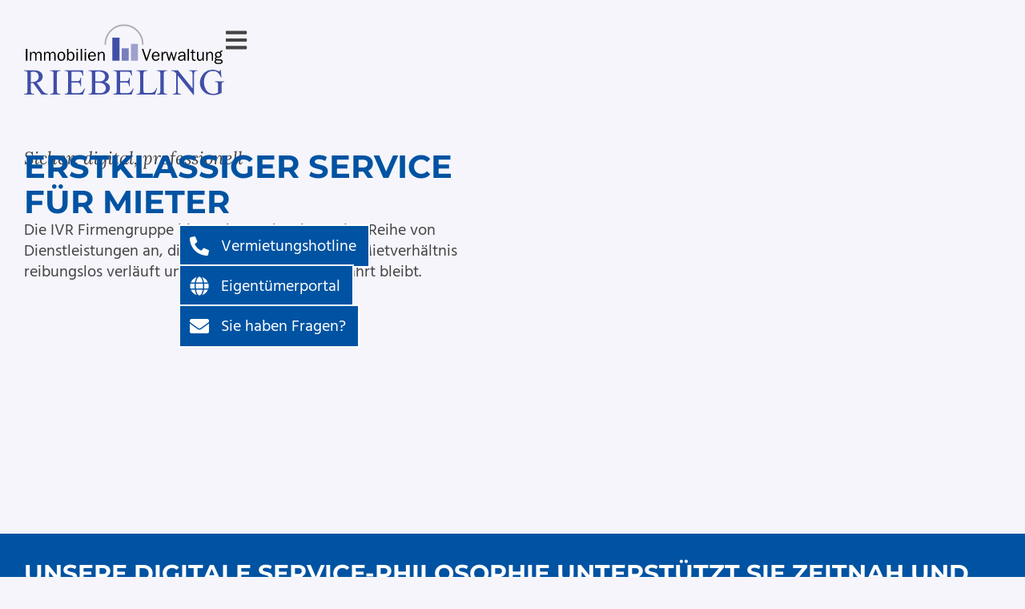

--- FILE ---
content_type: text/html; charset=UTF-8
request_url: https://www.riebeling.eu/leistungen-mieter/
body_size: 42092
content:
<!doctype html>
<html lang="de">
<head><meta charset="UTF-8"><script>if(navigator.userAgent.match(/MSIE|Internet Explorer/i)||navigator.userAgent.match(/Trident\/7\..*?rv:11/i)){var href=document.location.href;if(!href.match(/[?&]nowprocket/)){if(href.indexOf("?")==-1){if(href.indexOf("#")==-1){document.location.href=href+"?nowprocket=1"}else{document.location.href=href.replace("#","?nowprocket=1#")}}else{if(href.indexOf("#")==-1){document.location.href=href+"&nowprocket=1"}else{document.location.href=href.replace("#","&nowprocket=1#")}}}}</script><script>(()=>{class RocketLazyLoadScripts{constructor(){this.v="2.0.4",this.userEvents=["keydown","keyup","mousedown","mouseup","mousemove","mouseover","mouseout","touchmove","touchstart","touchend","touchcancel","wheel","click","dblclick","input"],this.attributeEvents=["onblur","onclick","oncontextmenu","ondblclick","onfocus","onmousedown","onmouseenter","onmouseleave","onmousemove","onmouseout","onmouseover","onmouseup","onmousewheel","onscroll","onsubmit"]}async t(){this.i(),this.o(),/iP(ad|hone)/.test(navigator.userAgent)&&this.h(),this.u(),this.l(this),this.m(),this.k(this),this.p(this),this._(),await Promise.all([this.R(),this.L()]),this.lastBreath=Date.now(),this.S(this),this.P(),this.D(),this.O(),this.M(),await this.C(this.delayedScripts.normal),await this.C(this.delayedScripts.defer),await this.C(this.delayedScripts.async),await this.T(),await this.F(),await this.j(),await this.A(),window.dispatchEvent(new Event("rocket-allScriptsLoaded")),this.everythingLoaded=!0,this.lastTouchEnd&&await new Promise(t=>setTimeout(t,500-Date.now()+this.lastTouchEnd)),this.I(),this.H(),this.U(),this.W()}i(){this.CSPIssue=sessionStorage.getItem("rocketCSPIssue"),document.addEventListener("securitypolicyviolation",t=>{this.CSPIssue||"script-src-elem"!==t.violatedDirective||"data"!==t.blockedURI||(this.CSPIssue=!0,sessionStorage.setItem("rocketCSPIssue",!0))},{isRocket:!0})}o(){window.addEventListener("pageshow",t=>{this.persisted=t.persisted,this.realWindowLoadedFired=!0},{isRocket:!0}),window.addEventListener("pagehide",()=>{this.onFirstUserAction=null},{isRocket:!0})}h(){let t;function e(e){t=e}window.addEventListener("touchstart",e,{isRocket:!0}),window.addEventListener("touchend",function i(o){o.changedTouches[0]&&t.changedTouches[0]&&Math.abs(o.changedTouches[0].pageX-t.changedTouches[0].pageX)<10&&Math.abs(o.changedTouches[0].pageY-t.changedTouches[0].pageY)<10&&o.timeStamp-t.timeStamp<200&&(window.removeEventListener("touchstart",e,{isRocket:!0}),window.removeEventListener("touchend",i,{isRocket:!0}),"INPUT"===o.target.tagName&&"text"===o.target.type||(o.target.dispatchEvent(new TouchEvent("touchend",{target:o.target,bubbles:!0})),o.target.dispatchEvent(new MouseEvent("mouseover",{target:o.target,bubbles:!0})),o.target.dispatchEvent(new PointerEvent("click",{target:o.target,bubbles:!0,cancelable:!0,detail:1,clientX:o.changedTouches[0].clientX,clientY:o.changedTouches[0].clientY})),event.preventDefault()))},{isRocket:!0})}q(t){this.userActionTriggered||("mousemove"!==t.type||this.firstMousemoveIgnored?"keyup"===t.type||"mouseover"===t.type||"mouseout"===t.type||(this.userActionTriggered=!0,this.onFirstUserAction&&this.onFirstUserAction()):this.firstMousemoveIgnored=!0),"click"===t.type&&t.preventDefault(),t.stopPropagation(),t.stopImmediatePropagation(),"touchstart"===this.lastEvent&&"touchend"===t.type&&(this.lastTouchEnd=Date.now()),"click"===t.type&&(this.lastTouchEnd=0),this.lastEvent=t.type,t.composedPath&&t.composedPath()[0].getRootNode()instanceof ShadowRoot&&(t.rocketTarget=t.composedPath()[0]),this.savedUserEvents.push(t)}u(){this.savedUserEvents=[],this.userEventHandler=this.q.bind(this),this.userEvents.forEach(t=>window.addEventListener(t,this.userEventHandler,{passive:!1,isRocket:!0})),document.addEventListener("visibilitychange",this.userEventHandler,{isRocket:!0})}U(){this.userEvents.forEach(t=>window.removeEventListener(t,this.userEventHandler,{passive:!1,isRocket:!0})),document.removeEventListener("visibilitychange",this.userEventHandler,{isRocket:!0}),this.savedUserEvents.forEach(t=>{(t.rocketTarget||t.target).dispatchEvent(new window[t.constructor.name](t.type,t))})}m(){const t="return false",e=Array.from(this.attributeEvents,t=>"data-rocket-"+t),i="["+this.attributeEvents.join("],[")+"]",o="[data-rocket-"+this.attributeEvents.join("],[data-rocket-")+"]",s=(e,i,o)=>{o&&o!==t&&(e.setAttribute("data-rocket-"+i,o),e["rocket"+i]=new Function("event",o),e.setAttribute(i,t))};new MutationObserver(t=>{for(const n of t)"attributes"===n.type&&(n.attributeName.startsWith("data-rocket-")||this.everythingLoaded?n.attributeName.startsWith("data-rocket-")&&this.everythingLoaded&&this.N(n.target,n.attributeName.substring(12)):s(n.target,n.attributeName,n.target.getAttribute(n.attributeName))),"childList"===n.type&&n.addedNodes.forEach(t=>{if(t.nodeType===Node.ELEMENT_NODE)if(this.everythingLoaded)for(const i of[t,...t.querySelectorAll(o)])for(const t of i.getAttributeNames())e.includes(t)&&this.N(i,t.substring(12));else for(const e of[t,...t.querySelectorAll(i)])for(const t of e.getAttributeNames())this.attributeEvents.includes(t)&&s(e,t,e.getAttribute(t))})}).observe(document,{subtree:!0,childList:!0,attributeFilter:[...this.attributeEvents,...e]})}I(){this.attributeEvents.forEach(t=>{document.querySelectorAll("[data-rocket-"+t+"]").forEach(e=>{this.N(e,t)})})}N(t,e){const i=t.getAttribute("data-rocket-"+e);i&&(t.setAttribute(e,i),t.removeAttribute("data-rocket-"+e))}k(t){Object.defineProperty(HTMLElement.prototype,"onclick",{get(){return this.rocketonclick||null},set(e){this.rocketonclick=e,this.setAttribute(t.everythingLoaded?"onclick":"data-rocket-onclick","this.rocketonclick(event)")}})}S(t){function e(e,i){let o=e[i];e[i]=null,Object.defineProperty(e,i,{get:()=>o,set(s){t.everythingLoaded?o=s:e["rocket"+i]=o=s}})}e(document,"onreadystatechange"),e(window,"onload"),e(window,"onpageshow");try{Object.defineProperty(document,"readyState",{get:()=>t.rocketReadyState,set(e){t.rocketReadyState=e},configurable:!0}),document.readyState="loading"}catch(t){console.log("WPRocket DJE readyState conflict, bypassing")}}l(t){this.originalAddEventListener=EventTarget.prototype.addEventListener,this.originalRemoveEventListener=EventTarget.prototype.removeEventListener,this.savedEventListeners=[],EventTarget.prototype.addEventListener=function(e,i,o){o&&o.isRocket||!t.B(e,this)&&!t.userEvents.includes(e)||t.B(e,this)&&!t.userActionTriggered||e.startsWith("rocket-")||t.everythingLoaded?t.originalAddEventListener.call(this,e,i,o):(t.savedEventListeners.push({target:this,remove:!1,type:e,func:i,options:o}),"mouseenter"!==e&&"mouseleave"!==e||t.originalAddEventListener.call(this,e,t.savedUserEvents.push,o))},EventTarget.prototype.removeEventListener=function(e,i,o){o&&o.isRocket||!t.B(e,this)&&!t.userEvents.includes(e)||t.B(e,this)&&!t.userActionTriggered||e.startsWith("rocket-")||t.everythingLoaded?t.originalRemoveEventListener.call(this,e,i,o):t.savedEventListeners.push({target:this,remove:!0,type:e,func:i,options:o})}}J(t,e){this.savedEventListeners=this.savedEventListeners.filter(i=>{let o=i.type,s=i.target||window;return e!==o||t!==s||(this.B(o,s)&&(i.type="rocket-"+o),this.$(i),!1)})}H(){EventTarget.prototype.addEventListener=this.originalAddEventListener,EventTarget.prototype.removeEventListener=this.originalRemoveEventListener,this.savedEventListeners.forEach(t=>this.$(t))}$(t){t.remove?this.originalRemoveEventListener.call(t.target,t.type,t.func,t.options):this.originalAddEventListener.call(t.target,t.type,t.func,t.options)}p(t){let e;function i(e){return t.everythingLoaded?e:e.split(" ").map(t=>"load"===t||t.startsWith("load.")?"rocket-jquery-load":t).join(" ")}function o(o){function s(e){const s=o.fn[e];o.fn[e]=o.fn.init.prototype[e]=function(){return this[0]===window&&t.userActionTriggered&&("string"==typeof arguments[0]||arguments[0]instanceof String?arguments[0]=i(arguments[0]):"object"==typeof arguments[0]&&Object.keys(arguments[0]).forEach(t=>{const e=arguments[0][t];delete arguments[0][t],arguments[0][i(t)]=e})),s.apply(this,arguments),this}}if(o&&o.fn&&!t.allJQueries.includes(o)){const e={DOMContentLoaded:[],"rocket-DOMContentLoaded":[]};for(const t in e)document.addEventListener(t,()=>{e[t].forEach(t=>t())},{isRocket:!0});o.fn.ready=o.fn.init.prototype.ready=function(i){function s(){parseInt(o.fn.jquery)>2?setTimeout(()=>i.bind(document)(o)):i.bind(document)(o)}return"function"==typeof i&&(t.realDomReadyFired?!t.userActionTriggered||t.fauxDomReadyFired?s():e["rocket-DOMContentLoaded"].push(s):e.DOMContentLoaded.push(s)),o([])},s("on"),s("one"),s("off"),t.allJQueries.push(o)}e=o}t.allJQueries=[],o(window.jQuery),Object.defineProperty(window,"jQuery",{get:()=>e,set(t){o(t)}})}P(){const t=new Map;document.write=document.writeln=function(e){const i=document.currentScript,o=document.createRange(),s=i.parentElement;let n=t.get(i);void 0===n&&(n=i.nextSibling,t.set(i,n));const c=document.createDocumentFragment();o.setStart(c,0),c.appendChild(o.createContextualFragment(e)),s.insertBefore(c,n)}}async R(){return new Promise(t=>{this.userActionTriggered?t():this.onFirstUserAction=t})}async L(){return new Promise(t=>{document.addEventListener("DOMContentLoaded",()=>{this.realDomReadyFired=!0,t()},{isRocket:!0})})}async j(){return this.realWindowLoadedFired?Promise.resolve():new Promise(t=>{window.addEventListener("load",t,{isRocket:!0})})}M(){this.pendingScripts=[];this.scriptsMutationObserver=new MutationObserver(t=>{for(const e of t)e.addedNodes.forEach(t=>{"SCRIPT"!==t.tagName||t.noModule||t.isWPRocket||this.pendingScripts.push({script:t,promise:new Promise(e=>{const i=()=>{const i=this.pendingScripts.findIndex(e=>e.script===t);i>=0&&this.pendingScripts.splice(i,1),e()};t.addEventListener("load",i,{isRocket:!0}),t.addEventListener("error",i,{isRocket:!0}),setTimeout(i,1e3)})})})}),this.scriptsMutationObserver.observe(document,{childList:!0,subtree:!0})}async F(){await this.X(),this.pendingScripts.length?(await this.pendingScripts[0].promise,await this.F()):this.scriptsMutationObserver.disconnect()}D(){this.delayedScripts={normal:[],async:[],defer:[]},document.querySelectorAll("script[type$=rocketlazyloadscript]").forEach(t=>{t.hasAttribute("data-rocket-src")?t.hasAttribute("async")&&!1!==t.async?this.delayedScripts.async.push(t):t.hasAttribute("defer")&&!1!==t.defer||"module"===t.getAttribute("data-rocket-type")?this.delayedScripts.defer.push(t):this.delayedScripts.normal.push(t):this.delayedScripts.normal.push(t)})}async _(){await this.L();let t=[];document.querySelectorAll("script[type$=rocketlazyloadscript][data-rocket-src]").forEach(e=>{let i=e.getAttribute("data-rocket-src");if(i&&!i.startsWith("data:")){i.startsWith("//")&&(i=location.protocol+i);try{const o=new URL(i).origin;o!==location.origin&&t.push({src:o,crossOrigin:e.crossOrigin||"module"===e.getAttribute("data-rocket-type")})}catch(t){}}}),t=[...new Map(t.map(t=>[JSON.stringify(t),t])).values()],this.Y(t,"preconnect")}async G(t){if(await this.K(),!0!==t.noModule||!("noModule"in HTMLScriptElement.prototype))return new Promise(e=>{let i;function o(){(i||t).setAttribute("data-rocket-status","executed"),e()}try{if(navigator.userAgent.includes("Firefox/")||""===navigator.vendor||this.CSPIssue)i=document.createElement("script"),[...t.attributes].forEach(t=>{let e=t.nodeName;"type"!==e&&("data-rocket-type"===e&&(e="type"),"data-rocket-src"===e&&(e="src"),i.setAttribute(e,t.nodeValue))}),t.text&&(i.text=t.text),t.nonce&&(i.nonce=t.nonce),i.hasAttribute("src")?(i.addEventListener("load",o,{isRocket:!0}),i.addEventListener("error",()=>{i.setAttribute("data-rocket-status","failed-network"),e()},{isRocket:!0}),setTimeout(()=>{i.isConnected||e()},1)):(i.text=t.text,o()),i.isWPRocket=!0,t.parentNode.replaceChild(i,t);else{const i=t.getAttribute("data-rocket-type"),s=t.getAttribute("data-rocket-src");i?(t.type=i,t.removeAttribute("data-rocket-type")):t.removeAttribute("type"),t.addEventListener("load",o,{isRocket:!0}),t.addEventListener("error",i=>{this.CSPIssue&&i.target.src.startsWith("data:")?(console.log("WPRocket: CSP fallback activated"),t.removeAttribute("src"),this.G(t).then(e)):(t.setAttribute("data-rocket-status","failed-network"),e())},{isRocket:!0}),s?(t.fetchPriority="high",t.removeAttribute("data-rocket-src"),t.src=s):t.src="data:text/javascript;base64,"+window.btoa(unescape(encodeURIComponent(t.text)))}}catch(i){t.setAttribute("data-rocket-status","failed-transform"),e()}});t.setAttribute("data-rocket-status","skipped")}async C(t){const e=t.shift();return e?(e.isConnected&&await this.G(e),this.C(t)):Promise.resolve()}O(){this.Y([...this.delayedScripts.normal,...this.delayedScripts.defer,...this.delayedScripts.async],"preload")}Y(t,e){this.trash=this.trash||[];let i=!0;var o=document.createDocumentFragment();t.forEach(t=>{const s=t.getAttribute&&t.getAttribute("data-rocket-src")||t.src;if(s&&!s.startsWith("data:")){const n=document.createElement("link");n.href=s,n.rel=e,"preconnect"!==e&&(n.as="script",n.fetchPriority=i?"high":"low"),t.getAttribute&&"module"===t.getAttribute("data-rocket-type")&&(n.crossOrigin=!0),t.crossOrigin&&(n.crossOrigin=t.crossOrigin),t.integrity&&(n.integrity=t.integrity),t.nonce&&(n.nonce=t.nonce),o.appendChild(n),this.trash.push(n),i=!1}}),document.head.appendChild(o)}W(){this.trash.forEach(t=>t.remove())}async T(){try{document.readyState="interactive"}catch(t){}this.fauxDomReadyFired=!0;try{await this.K(),this.J(document,"readystatechange"),document.dispatchEvent(new Event("rocket-readystatechange")),await this.K(),document.rocketonreadystatechange&&document.rocketonreadystatechange(),await this.K(),this.J(document,"DOMContentLoaded"),document.dispatchEvent(new Event("rocket-DOMContentLoaded")),await this.K(),this.J(window,"DOMContentLoaded"),window.dispatchEvent(new Event("rocket-DOMContentLoaded"))}catch(t){console.error(t)}}async A(){try{document.readyState="complete"}catch(t){}try{await this.K(),this.J(document,"readystatechange"),document.dispatchEvent(new Event("rocket-readystatechange")),await this.K(),document.rocketonreadystatechange&&document.rocketonreadystatechange(),await this.K(),this.J(window,"load"),window.dispatchEvent(new Event("rocket-load")),await this.K(),window.rocketonload&&window.rocketonload(),await this.K(),this.allJQueries.forEach(t=>t(window).trigger("rocket-jquery-load")),await this.K(),this.J(window,"pageshow");const t=new Event("rocket-pageshow");t.persisted=this.persisted,window.dispatchEvent(t),await this.K(),window.rocketonpageshow&&window.rocketonpageshow({persisted:this.persisted})}catch(t){console.error(t)}}async K(){Date.now()-this.lastBreath>45&&(await this.X(),this.lastBreath=Date.now())}async X(){return document.hidden?new Promise(t=>setTimeout(t)):new Promise(t=>requestAnimationFrame(t))}B(t,e){return e===document&&"readystatechange"===t||(e===document&&"DOMContentLoaded"===t||(e===window&&"DOMContentLoaded"===t||(e===window&&"load"===t||e===window&&"pageshow"===t)))}static run(){(new RocketLazyLoadScripts).t()}}RocketLazyLoadScripts.run()})();</script>
	
	<meta name="viewport" content="width=device-width, initial-scale=1">
	<link rel="profile" href="https://gmpg.org/xfn/11">
	<meta name='robots' content='index, follow, max-image-preview:large, max-snippet:-1, max-video-preview:-1' />
	<style>img:is([sizes="auto" i], [sizes^="auto," i]) { contain-intrinsic-size: 3000px 1500px }</style>
	
	<!-- This site is optimized with the Yoast SEO plugin v26.5 - https://yoast.com/wordpress/plugins/seo/ -->
	<title>Dienstleistungen für Mieter &#8212; Immobilienverwaltung Riebeling in Regensburg, München, Berlin, Nürnberg</title>
<link crossorigin data-rocket-preconnect href="https://www.googletagmanager.com" rel="preconnect">
<link crossorigin data-rocket-preload as="font" href="https://www.riebeling.eu/wp-content/uploads/2023/09/hind-madurai-v11-latin-regular.woff2" rel="preload">
<link crossorigin data-rocket-preload as="font" href="https://www.riebeling.eu/wp-content/uploads/2023/09/lora-v32-latin-italic.woff2" rel="preload">
<link crossorigin data-rocket-preload as="font" href="https://www.riebeling.eu/wp-content/uploads/2023/09/montserrat-v26-latin-700.woff2" rel="preload">
	<meta name="description" content="Als Mieter profitieren Sie von unseren erstklassigen Services: Vom Objektbetreuer vor Ort bis zur digitalen Mängelmeldung – wir sorgen für ein reibungsloses Mietverhältnis und hohe Wohnqualität." />
	<link rel="canonical" href="https://www.riebeling.eu/leistungen-mieter/" />
	<meta property="og:locale" content="de_DE" />
	<meta property="og:type" content="article" />
	<meta property="og:title" content="Dienstleistungen für Mieter &#8212; Immobilienverwaltung Riebeling in Regensburg, München, Berlin, Nürnberg" />
	<meta property="og:description" content="Als Mieter profitieren Sie von unseren erstklassigen Services: Vom Objektbetreuer vor Ort bis zur digitalen Mängelmeldung – wir sorgen für ein reibungsloses Mietverhältnis und hohe Wohnqualität." />
	<meta property="og:url" content="https://www.riebeling.eu/leistungen-mieter/" />
	<meta property="og:site_name" content="Immobilienverwaltung Riebeling in Regensburg, München, Berlin, Nürnberg" />
	<meta property="article:modified_time" content="2025-09-16T15:46:44+00:00" />
	<meta property="og:image" content="https://www.riebeling.eu/wp-content/uploads/2022/11/2b89df33-d5ed-4de9-a1dd-64652b6d9a6f.webp" />
	<meta property="og:image:width" content="1152" />
	<meta property="og:image:height" content="866" />
	<meta property="og:image:type" content="image/webp" />
	<meta name="twitter:card" content="summary_large_image" />
	<script type="application/ld+json" class="yoast-schema-graph">{"@context":"https://schema.org","@graph":[{"@type":"WebPage","@id":"https://www.riebeling.eu/leistungen-mieter/","url":"https://www.riebeling.eu/leistungen-mieter/","name":"Dienstleistungen für Mieter &#8212; Immobilienverwaltung Riebeling in Regensburg, München, Berlin, Nürnberg","isPartOf":{"@id":"https://www.riebeling.eu/#website"},"primaryImageOfPage":{"@id":"https://www.riebeling.eu/leistungen-mieter/#primaryimage"},"image":{"@id":"https://www.riebeling.eu/leistungen-mieter/#primaryimage"},"thumbnailUrl":"https://www.riebeling.eu/wp-content/uploads/2022/11/2b89df33-d5ed-4de9-a1dd-64652b6d9a6f.webp","datePublished":"2022-11-25T10:52:57+00:00","dateModified":"2025-09-16T15:46:44+00:00","description":"Als Mieter profitieren Sie von unseren erstklassigen Services: Vom Objektbetreuer vor Ort bis zur digitalen Mängelmeldung – wir sorgen für ein reibungsloses Mietverhältnis und hohe Wohnqualität.","breadcrumb":{"@id":"https://www.riebeling.eu/leistungen-mieter/#breadcrumb"},"inLanguage":"de","potentialAction":[{"@type":"ReadAction","target":["https://www.riebeling.eu/leistungen-mieter/"]}]},{"@type":"ImageObject","inLanguage":"de","@id":"https://www.riebeling.eu/leistungen-mieter/#primaryimage","url":"https://www.riebeling.eu/wp-content/uploads/2022/11/2b89df33-d5ed-4de9-a1dd-64652b6d9a6f.webp","contentUrl":"https://www.riebeling.eu/wp-content/uploads/2022/11/2b89df33-d5ed-4de9-a1dd-64652b6d9a6f.webp","width":1152,"height":866,"caption":"Visualisierung eines modernen Wohnzimmers"},{"@type":"BreadcrumbList","@id":"https://www.riebeling.eu/leistungen-mieter/#breadcrumb","itemListElement":[{"@type":"ListItem","position":1,"name":"Startseite","item":"https://www.riebeling.eu/"},{"@type":"ListItem","position":2,"name":"Für Mieter"}]},{"@type":"WebSite","@id":"https://www.riebeling.eu/#website","url":"https://www.riebeling.eu/","name":"Immobilienverwaltung Riebeling in Regensburg, München, Berlin, Nürnberg","description":"","publisher":{"@id":"https://www.riebeling.eu/#organization"},"alternateName":"Immobilienverwaltung Riebeling GmbH","potentialAction":[{"@type":"SearchAction","target":{"@type":"EntryPoint","urlTemplate":"https://www.riebeling.eu/?s={search_term_string}"},"query-input":{"@type":"PropertyValueSpecification","valueRequired":true,"valueName":"search_term_string"}}],"inLanguage":"de"},{"@type":"Organization","@id":"https://www.riebeling.eu/#organization","name":"Immobilienverwaltung Riebeling GmbH","alternateName":"Immobilienverwaltung Riebeling","url":"https://www.riebeling.eu/","logo":{"@type":"ImageObject","inLanguage":"de","@id":"https://www.riebeling.eu/#/schema/logo/image/","url":"https://www.riebeling.eu/wp-content/uploads/2022/03/Immobilienverwaltung-Riebeling-Regensburg-Muenchen-Berlin.png","contentUrl":"https://www.riebeling.eu/wp-content/uploads/2022/03/Immobilienverwaltung-Riebeling-Regensburg-Muenchen-Berlin.png","width":300,"height":105,"caption":"Immobilienverwaltung Riebeling GmbH"},"image":{"@id":"https://www.riebeling.eu/#/schema/logo/image/"}}]}</script>
	<!-- / Yoast SEO plugin. -->


<link rel='dns-prefetch' href='//www.riebeling.eu' />

<link rel="alternate" type="application/rss+xml" title="Immobilienverwaltung Riebeling in Regensburg, München, Berlin, Nürnberg &raquo; Feed" href="https://www.riebeling.eu/feed/" />
<style id='global-styles-inline-css'>
:root{--wp--preset--aspect-ratio--square: 1;--wp--preset--aspect-ratio--4-3: 4/3;--wp--preset--aspect-ratio--3-4: 3/4;--wp--preset--aspect-ratio--3-2: 3/2;--wp--preset--aspect-ratio--2-3: 2/3;--wp--preset--aspect-ratio--16-9: 16/9;--wp--preset--aspect-ratio--9-16: 9/16;--wp--preset--color--black: #000000;--wp--preset--color--cyan-bluish-gray: #abb8c3;--wp--preset--color--white: #ffffff;--wp--preset--color--pale-pink: #f78da7;--wp--preset--color--vivid-red: #cf2e2e;--wp--preset--color--luminous-vivid-orange: #ff6900;--wp--preset--color--luminous-vivid-amber: #fcb900;--wp--preset--color--light-green-cyan: #7bdcb5;--wp--preset--color--vivid-green-cyan: #00d084;--wp--preset--color--pale-cyan-blue: #8ed1fc;--wp--preset--color--vivid-cyan-blue: #0693e3;--wp--preset--color--vivid-purple: #9b51e0;--wp--preset--gradient--vivid-cyan-blue-to-vivid-purple: linear-gradient(135deg,rgba(6,147,227,1) 0%,rgb(155,81,224) 100%);--wp--preset--gradient--light-green-cyan-to-vivid-green-cyan: linear-gradient(135deg,rgb(122,220,180) 0%,rgb(0,208,130) 100%);--wp--preset--gradient--luminous-vivid-amber-to-luminous-vivid-orange: linear-gradient(135deg,rgba(252,185,0,1) 0%,rgba(255,105,0,1) 100%);--wp--preset--gradient--luminous-vivid-orange-to-vivid-red: linear-gradient(135deg,rgba(255,105,0,1) 0%,rgb(207,46,46) 100%);--wp--preset--gradient--very-light-gray-to-cyan-bluish-gray: linear-gradient(135deg,rgb(238,238,238) 0%,rgb(169,184,195) 100%);--wp--preset--gradient--cool-to-warm-spectrum: linear-gradient(135deg,rgb(74,234,220) 0%,rgb(151,120,209) 20%,rgb(207,42,186) 40%,rgb(238,44,130) 60%,rgb(251,105,98) 80%,rgb(254,248,76) 100%);--wp--preset--gradient--blush-light-purple: linear-gradient(135deg,rgb(255,206,236) 0%,rgb(152,150,240) 100%);--wp--preset--gradient--blush-bordeaux: linear-gradient(135deg,rgb(254,205,165) 0%,rgb(254,45,45) 50%,rgb(107,0,62) 100%);--wp--preset--gradient--luminous-dusk: linear-gradient(135deg,rgb(255,203,112) 0%,rgb(199,81,192) 50%,rgb(65,88,208) 100%);--wp--preset--gradient--pale-ocean: linear-gradient(135deg,rgb(255,245,203) 0%,rgb(182,227,212) 50%,rgb(51,167,181) 100%);--wp--preset--gradient--electric-grass: linear-gradient(135deg,rgb(202,248,128) 0%,rgb(113,206,126) 100%);--wp--preset--gradient--midnight: linear-gradient(135deg,rgb(2,3,129) 0%,rgb(40,116,252) 100%);--wp--preset--font-size--small: 13px;--wp--preset--font-size--medium: 20px;--wp--preset--font-size--large: 36px;--wp--preset--font-size--x-large: 42px;--wp--preset--spacing--20: 0.44rem;--wp--preset--spacing--30: 0.67rem;--wp--preset--spacing--40: 1rem;--wp--preset--spacing--50: 1.5rem;--wp--preset--spacing--60: 2.25rem;--wp--preset--spacing--70: 3.38rem;--wp--preset--spacing--80: 5.06rem;--wp--preset--shadow--natural: 6px 6px 9px rgba(0, 0, 0, 0.2);--wp--preset--shadow--deep: 12px 12px 50px rgba(0, 0, 0, 0.4);--wp--preset--shadow--sharp: 6px 6px 0px rgba(0, 0, 0, 0.2);--wp--preset--shadow--outlined: 6px 6px 0px -3px rgba(255, 255, 255, 1), 6px 6px rgba(0, 0, 0, 1);--wp--preset--shadow--crisp: 6px 6px 0px rgba(0, 0, 0, 1);}:root { --wp--style--global--content-size: 800px;--wp--style--global--wide-size: 1200px; }:where(body) { margin: 0; }.wp-site-blocks > .alignleft { float: left; margin-right: 2em; }.wp-site-blocks > .alignright { float: right; margin-left: 2em; }.wp-site-blocks > .aligncenter { justify-content: center; margin-left: auto; margin-right: auto; }:where(.wp-site-blocks) > * { margin-block-start: 24px; margin-block-end: 0; }:where(.wp-site-blocks) > :first-child { margin-block-start: 0; }:where(.wp-site-blocks) > :last-child { margin-block-end: 0; }:root { --wp--style--block-gap: 24px; }:root :where(.is-layout-flow) > :first-child{margin-block-start: 0;}:root :where(.is-layout-flow) > :last-child{margin-block-end: 0;}:root :where(.is-layout-flow) > *{margin-block-start: 24px;margin-block-end: 0;}:root :where(.is-layout-constrained) > :first-child{margin-block-start: 0;}:root :where(.is-layout-constrained) > :last-child{margin-block-end: 0;}:root :where(.is-layout-constrained) > *{margin-block-start: 24px;margin-block-end: 0;}:root :where(.is-layout-flex){gap: 24px;}:root :where(.is-layout-grid){gap: 24px;}.is-layout-flow > .alignleft{float: left;margin-inline-start: 0;margin-inline-end: 2em;}.is-layout-flow > .alignright{float: right;margin-inline-start: 2em;margin-inline-end: 0;}.is-layout-flow > .aligncenter{margin-left: auto !important;margin-right: auto !important;}.is-layout-constrained > .alignleft{float: left;margin-inline-start: 0;margin-inline-end: 2em;}.is-layout-constrained > .alignright{float: right;margin-inline-start: 2em;margin-inline-end: 0;}.is-layout-constrained > .aligncenter{margin-left: auto !important;margin-right: auto !important;}.is-layout-constrained > :where(:not(.alignleft):not(.alignright):not(.alignfull)){max-width: var(--wp--style--global--content-size);margin-left: auto !important;margin-right: auto !important;}.is-layout-constrained > .alignwide{max-width: var(--wp--style--global--wide-size);}body .is-layout-flex{display: flex;}.is-layout-flex{flex-wrap: wrap;align-items: center;}.is-layout-flex > :is(*, div){margin: 0;}body .is-layout-grid{display: grid;}.is-layout-grid > :is(*, div){margin: 0;}body{padding-top: 0px;padding-right: 0px;padding-bottom: 0px;padding-left: 0px;}a:where(:not(.wp-element-button)){text-decoration: underline;}:root :where(.wp-element-button, .wp-block-button__link){background-color: #32373c;border-width: 0;color: #fff;font-family: inherit;font-size: inherit;line-height: inherit;padding: calc(0.667em + 2px) calc(1.333em + 2px);text-decoration: none;}.has-black-color{color: var(--wp--preset--color--black) !important;}.has-cyan-bluish-gray-color{color: var(--wp--preset--color--cyan-bluish-gray) !important;}.has-white-color{color: var(--wp--preset--color--white) !important;}.has-pale-pink-color{color: var(--wp--preset--color--pale-pink) !important;}.has-vivid-red-color{color: var(--wp--preset--color--vivid-red) !important;}.has-luminous-vivid-orange-color{color: var(--wp--preset--color--luminous-vivid-orange) !important;}.has-luminous-vivid-amber-color{color: var(--wp--preset--color--luminous-vivid-amber) !important;}.has-light-green-cyan-color{color: var(--wp--preset--color--light-green-cyan) !important;}.has-vivid-green-cyan-color{color: var(--wp--preset--color--vivid-green-cyan) !important;}.has-pale-cyan-blue-color{color: var(--wp--preset--color--pale-cyan-blue) !important;}.has-vivid-cyan-blue-color{color: var(--wp--preset--color--vivid-cyan-blue) !important;}.has-vivid-purple-color{color: var(--wp--preset--color--vivid-purple) !important;}.has-black-background-color{background-color: var(--wp--preset--color--black) !important;}.has-cyan-bluish-gray-background-color{background-color: var(--wp--preset--color--cyan-bluish-gray) !important;}.has-white-background-color{background-color: var(--wp--preset--color--white) !important;}.has-pale-pink-background-color{background-color: var(--wp--preset--color--pale-pink) !important;}.has-vivid-red-background-color{background-color: var(--wp--preset--color--vivid-red) !important;}.has-luminous-vivid-orange-background-color{background-color: var(--wp--preset--color--luminous-vivid-orange) !important;}.has-luminous-vivid-amber-background-color{background-color: var(--wp--preset--color--luminous-vivid-amber) !important;}.has-light-green-cyan-background-color{background-color: var(--wp--preset--color--light-green-cyan) !important;}.has-vivid-green-cyan-background-color{background-color: var(--wp--preset--color--vivid-green-cyan) !important;}.has-pale-cyan-blue-background-color{background-color: var(--wp--preset--color--pale-cyan-blue) !important;}.has-vivid-cyan-blue-background-color{background-color: var(--wp--preset--color--vivid-cyan-blue) !important;}.has-vivid-purple-background-color{background-color: var(--wp--preset--color--vivid-purple) !important;}.has-black-border-color{border-color: var(--wp--preset--color--black) !important;}.has-cyan-bluish-gray-border-color{border-color: var(--wp--preset--color--cyan-bluish-gray) !important;}.has-white-border-color{border-color: var(--wp--preset--color--white) !important;}.has-pale-pink-border-color{border-color: var(--wp--preset--color--pale-pink) !important;}.has-vivid-red-border-color{border-color: var(--wp--preset--color--vivid-red) !important;}.has-luminous-vivid-orange-border-color{border-color: var(--wp--preset--color--luminous-vivid-orange) !important;}.has-luminous-vivid-amber-border-color{border-color: var(--wp--preset--color--luminous-vivid-amber) !important;}.has-light-green-cyan-border-color{border-color: var(--wp--preset--color--light-green-cyan) !important;}.has-vivid-green-cyan-border-color{border-color: var(--wp--preset--color--vivid-green-cyan) !important;}.has-pale-cyan-blue-border-color{border-color: var(--wp--preset--color--pale-cyan-blue) !important;}.has-vivid-cyan-blue-border-color{border-color: var(--wp--preset--color--vivid-cyan-blue) !important;}.has-vivid-purple-border-color{border-color: var(--wp--preset--color--vivid-purple) !important;}.has-vivid-cyan-blue-to-vivid-purple-gradient-background{background: var(--wp--preset--gradient--vivid-cyan-blue-to-vivid-purple) !important;}.has-light-green-cyan-to-vivid-green-cyan-gradient-background{background: var(--wp--preset--gradient--light-green-cyan-to-vivid-green-cyan) !important;}.has-luminous-vivid-amber-to-luminous-vivid-orange-gradient-background{background: var(--wp--preset--gradient--luminous-vivid-amber-to-luminous-vivid-orange) !important;}.has-luminous-vivid-orange-to-vivid-red-gradient-background{background: var(--wp--preset--gradient--luminous-vivid-orange-to-vivid-red) !important;}.has-very-light-gray-to-cyan-bluish-gray-gradient-background{background: var(--wp--preset--gradient--very-light-gray-to-cyan-bluish-gray) !important;}.has-cool-to-warm-spectrum-gradient-background{background: var(--wp--preset--gradient--cool-to-warm-spectrum) !important;}.has-blush-light-purple-gradient-background{background: var(--wp--preset--gradient--blush-light-purple) !important;}.has-blush-bordeaux-gradient-background{background: var(--wp--preset--gradient--blush-bordeaux) !important;}.has-luminous-dusk-gradient-background{background: var(--wp--preset--gradient--luminous-dusk) !important;}.has-pale-ocean-gradient-background{background: var(--wp--preset--gradient--pale-ocean) !important;}.has-electric-grass-gradient-background{background: var(--wp--preset--gradient--electric-grass) !important;}.has-midnight-gradient-background{background: var(--wp--preset--gradient--midnight) !important;}.has-small-font-size{font-size: var(--wp--preset--font-size--small) !important;}.has-medium-font-size{font-size: var(--wp--preset--font-size--medium) !important;}.has-large-font-size{font-size: var(--wp--preset--font-size--large) !important;}.has-x-large-font-size{font-size: var(--wp--preset--font-size--x-large) !important;}
:root :where(.wp-block-pullquote){font-size: 1.5em;line-height: 1.6;}
</style>
<link data-minify="1" rel='stylesheet' id='wpa-css-css' href='https://www.riebeling.eu/wp-content/cache/min/1/wp-content/plugins/honeypot/includes/css/wpa.css?ver=1765288049' media='all' />
<link data-minify="1" rel='stylesheet' id='hello-elementor-css' href='https://www.riebeling.eu/wp-content/cache/min/1/wp-content/themes/hello-elementor/assets/css/reset.css?ver=1765288049' media='all' />
<link data-minify="1" rel='stylesheet' id='hello-elementor-theme-style-css' href='https://www.riebeling.eu/wp-content/cache/min/1/wp-content/themes/hello-elementor/assets/css/theme.css?ver=1765288049' media='all' />
<link rel='stylesheet' id='elementor-frontend-css' href='https://www.riebeling.eu/wp-content/plugins/elementor/assets/css/frontend.min.css?ver=3.33.4' media='all' />
<link rel='stylesheet' id='widget-lottie-css' href='https://www.riebeling.eu/wp-content/plugins/elementor-pro/assets/css/widget-lottie.min.css?ver=3.33.2' media='all' />
<link rel='stylesheet' id='e-animation-fadeIn-css' href='https://www.riebeling.eu/wp-content/plugins/elementor/assets/lib/animations/styles/fadeIn.min.css?ver=3.33.4' media='all' />
<link rel='stylesheet' id='widget-nav-menu-css' href='https://www.riebeling.eu/wp-content/plugins/elementor-pro/assets/css/widget-nav-menu.min.css?ver=3.33.2' media='all' />
<link rel='stylesheet' id='widget-spacer-css' href='https://www.riebeling.eu/wp-content/plugins/elementor/assets/css/widget-spacer.min.css?ver=3.33.4' media='all' />
<link rel='stylesheet' id='e-animation-fadeInRight-css' href='https://www.riebeling.eu/wp-content/plugins/elementor/assets/lib/animations/styles/fadeInRight.min.css?ver=3.33.4' media='all' />
<link rel='stylesheet' id='widget-off-canvas-css' href='https://www.riebeling.eu/wp-content/plugins/elementor-pro/assets/css/widget-off-canvas.min.css?ver=3.33.2' media='all' />
<link rel='stylesheet' id='widget-image-css' href='https://www.riebeling.eu/wp-content/plugins/elementor/assets/css/widget-image.min.css?ver=3.33.4' media='all' />
<link rel='stylesheet' id='widget-divider-css' href='https://www.riebeling.eu/wp-content/plugins/elementor/assets/css/widget-divider.min.css?ver=3.33.4' media='all' />
<link rel='stylesheet' id='widget-heading-css' href='https://www.riebeling.eu/wp-content/plugins/elementor/assets/css/widget-heading.min.css?ver=3.33.4' media='all' />
<link rel='stylesheet' id='widget-icon-list-css' href='https://www.riebeling.eu/wp-content/plugins/elementor/assets/css/widget-icon-list.min.css?ver=3.33.4' media='all' />
<link rel='stylesheet' id='e-popup-css' href='https://www.riebeling.eu/wp-content/plugins/elementor-pro/assets/css/conditionals/popup.min.css?ver=3.33.2' media='all' />
<link data-minify="1" rel='stylesheet' id='elementor-icons-css' href='https://www.riebeling.eu/wp-content/cache/min/1/wp-content/plugins/elementor/assets/lib/eicons/css/elementor-icons.min.css?ver=1765288049' media='all' />
<link rel='stylesheet' id='widget-contact-buttons-base-css' href='https://www.riebeling.eu/wp-content/plugins/elementor/assets/css/widget-contact-buttons-base.min.css?ver=3.33.4' media='all' />
<link rel='stylesheet' id='widget-contact-buttons-var-10-css' href='https://www.riebeling.eu/wp-content/plugins/elementor/assets/css/widget-contact-buttons-var-10.min.css?ver=3.33.4' media='all' />
<link rel='stylesheet' id='elementor-post-6-css' href='https://www.riebeling.eu/wp-content/uploads/elementor/css/post-6.css?ver=1765288048' media='all' />
<link data-minify="1" rel='stylesheet' id='font-awesome-5-all-css' href='https://www.riebeling.eu/wp-content/cache/min/1/wp-content/plugins/elementor/assets/lib/font-awesome/css/all.min.css?ver=1765288049' media='all' />
<link rel='stylesheet' id='font-awesome-4-shim-css' href='https://www.riebeling.eu/wp-content/plugins/elementor/assets/lib/font-awesome/css/v4-shims.min.css?ver=3.33.4' media='all' />
<link rel='stylesheet' id='e-motion-fx-css' href='https://www.riebeling.eu/wp-content/plugins/elementor-pro/assets/css/modules/motion-fx.min.css?ver=3.33.2' media='all' />
<link rel='stylesheet' id='widget-form-css' href='https://www.riebeling.eu/wp-content/plugins/elementor-pro/assets/css/widget-form.min.css?ver=3.33.2' media='all' />
<link rel='stylesheet' id='elementor-post-777-css' href='https://www.riebeling.eu/wp-content/cache/background-css/1/www.riebeling.eu/wp-content/uploads/elementor/css/post-777.css?ver=1765288561&wpr_t=1765292407' media='all' />
<link rel='stylesheet' id='elementor-post-17-css' href='https://www.riebeling.eu/wp-content/uploads/elementor/css/post-17.css?ver=1765288049' media='all' />
<link rel='stylesheet' id='elementor-post-257-css' href='https://www.riebeling.eu/wp-content/uploads/elementor/css/post-257.css?ver=1765288049' media='all' />
<link rel='stylesheet' id='elementor-post-465-css' href='https://www.riebeling.eu/wp-content/uploads/elementor/css/post-465.css?ver=1765288049' media='all' />
<link rel='stylesheet' id='elementor-post-4105-css' href='https://www.riebeling.eu/wp-content/uploads/elementor/css/post-4105.css?ver=1765288049' media='all' />
<link data-minify="1" rel='stylesheet' id='borlabs-cookie-custom-css' href='https://www.riebeling.eu/wp-content/cache/min/1/wp-content/cache/borlabs-cookie/1/borlabs-cookie-1-de.css?ver=1765288049' media='all' />
<link rel='stylesheet' id='hello-elementor-child-style-css' href='https://www.riebeling.eu/wp-content/themes/hello-elementor-child/style.css?ver=2.0.0' media='all' />
<script src="https://www.riebeling.eu/wp-includes/js/jquery/jquery.min.js?ver=3.7.1" id="jquery-core-js" data-rocket-defer defer></script>
<script src="https://www.riebeling.eu/wp-includes/js/jquery/jquery-migrate.min.js?ver=3.4.1" id="jquery-migrate-js" data-rocket-defer defer></script>
<script src="https://www.riebeling.eu/wp-content/plugins/elementor/assets/lib/font-awesome/js/v4-shims.min.js?ver=3.33.4" id="font-awesome-4-shim-js" data-rocket-defer defer></script>
<script data-no-optimize="1" data-no-minify="1" data-cfasync="false" nowprocket src="https://www.riebeling.eu/wp-content/cache/borlabs-cookie/1/borlabs-cookie-config-de.json.js?ver=3.3.21.1-138" id="borlabs-cookie-config-js"></script>
<script data-no-optimize="1" data-no-minify="1" data-cfasync="false" nowprocket src="https://www.riebeling.eu/wp-content/plugins/borlabs-cookie/assets/javascript/borlabs-cookie-prioritize.min.js?ver=3.3.21.1" id="borlabs-cookie-prioritize-js"></script>
<link rel="https://api.w.org/" href="https://www.riebeling.eu/wp-json/" /><link rel="alternate" title="JSON" type="application/json" href="https://www.riebeling.eu/wp-json/wp/v2/pages/777" /><style>
input[type=file]::file-selector-button {
  margin-right: 20px;
  border: 2px solid;
	border-color: var( --e-global-color-primary );
	color: var( --e-global-color-primary );
	background-color: var( --e-global-color-69b1dce );
  padding: 5px 10px;
  border-radius: 5px;
  cursor: pointer;
  transition: background .2s ease-in-out;
}
input[type=file]::file-selector-button:hover {
  background-color: var( --e-global-color-primary );
	color: var( --e-global-color-69b1dce );
}</style>
<script type="rocketlazyloadscript">window.addEventListener('DOMContentLoaded', function() {
/* ID an footer hängen */
jQuery(function() {
	jQuery('footer').attr('id', 'kontakt');
});
});</script>
<script type="rocketlazyloadscript">
document.addEventListener('DOMContentLoaded', function () {
  jQuery(function ($) {

    // Hilfsfunktionen
    function getFocusable($root) {
      return $root
        .find('a, button, input, select, textarea, [tabindex]:not([tabindex="-1"])')
        .filter(':visible:not([disabled])');
    }

    function getMenuContainers($panel) {
      // "altes" Nav-Menu im Aufklappen/Dropdown-Layout:
      return $panel.find('.elementor-widget-nav-menu .elementor-nav-menu__container.elementor-nav-menu--dropdown');
    }

    function getTopLevelLinks($container) {
      // Nur Links der 1. Ebene (ohne Submenu-Listen)
      return $container.children('ul.elementor-nav-menu').children('li').children('a.elementor-item');
    }

    function getSubToggleLink($submenu) {
      // Der zugehörige Toggle-Link ist per aria-labelledby referenziert
      var labelledby = $submenu.attr('aria-labelledby');
      return labelledby ? $('#'+CSS.escape(labelledby)) : $();
    }

    function getSubmenuForToggle($toggle) {
      var cid = $toggle.attr('aria-controls');
      return cid ? $('#'+CSS.escape(cid)) : $();
    }

    // Submenu öffnen/schließen: ARIA + Tab-Reihenfolge korrekt setzen
    function setSubmenuState($submenu, open) {
      if (!$submenu.length) return;
      var $links = $submenu.find('a.elementor-sub-item');
      var $toggle = getSubToggleLink($submenu);

      $submenu.attr({'aria-hidden': open ? 'false' : 'true', 'aria-expanded': open ? 'true' : 'false'});
      if ($toggle.length) $toggle.attr('aria-expanded', open ? 'true' : 'false');

      if (open) {
        $links.each(function(){ this.removeAttribute('tabindex'); }); // wieder in die natürliche Tab-Folge
        $submenu.addClass('elementor-active').css({display:'block', visibility:'visible'}); // failsafe
      } else {
        $links.attr('tabindex','-1'); // sperren, solange zu
        $submenu.removeClass('elementor-active').css({display:'', visibility:''});
      }
    }

    // Panel beim Öffnen vorbereiten: Hauptcontainer sichtbar + Hauptebene tab-bar
    function makeMenuAccessible($panel) {
      getMenuContainers($panel).each(function(){
        var $c = $(this);

        // Sichtbar & ARIA freischalten
        $c.removeAttr('hidden')
          .attr({'aria-hidden':'false','data-oc-a11y':'1'})
          .addClass('elementor-active')
          .css({display:'block', visibility:'visible'});

        // 1. Ebene für Tab-Navigation freigeben
        getTopLevelLinks($c).each(function(){ this.removeAttribute('tabindex'); });

        // Alle Submenüs schließen + sperren
        $c.find('ul.sub-menu.elementor-nav-menu--dropdown').each(function(){
          setSubmenuState($(this), /*open*/ false);
        });
      });

      // 4) Fokus in dieses Panel setzen (erster sinnvoller Fokuspunkt)
      var $first = getFocusable($panel);
      if ($first.length) { setTimeout(function(){ $first.first().trigger('focus'); }, 0); }
    }

    // Panel beim Schließen zurücksetzen
    function resetMenuAccessibility($panel) {
      getMenuContainers($panel).each(function(){
        var $c = $(this);
        if ($c.attr('data-oc-a11y') === '1') {
          $c.attr('aria-hidden','true')
            .removeClass('elementor-active')
            .removeAttr('data-oc-a11y')
            .css({display:'', visibility:''});
        }
        getTopLevelLinks($c).attr('tabindex','-1');

        $c.find('ul.sub-menu.elementor-nav-menu--dropdown').each(function(){
          setSubmenuState($(this), /*open*/ false);
        });
      });
    }

    // Focus-Trap + ESC im Off-Canvas
    var lastFocused = null;
    function trapFocus($panel) {
      $panel.off('keydown.ocTrap').on('keydown.ocTrap', function(e){
        if (e.key === 'Escape') {
          // Off-Canvas schließen: re-klicke den aktuell geöffneten Trigger
          var $openTriggers = $('a[href*="off_canvas"][aria-expanded="true"]');
          if ($openTriggers.length) $openTriggers.first().trigger('click');
          return;
        }
        if (e.key === 'Tab') {
          var $f = getFocusable($panel);
          if (!$f.length) return;
          var first = $f[0], last = $f[$f.length-1];
          if (e.shiftKey && document.activeElement === first) { e.preventDefault(); last.focus(); }
          else if (!e.shiftKey && document.activeElement === last) { e.preventDefault(); first.focus(); }
        }
      });
    }
    function releaseTrap($panel) { $panel.off('keydown.ocTrap'); }

    // Submenu per Tastatur toggeln
    $(document).off('keydown.ocSub')
      .on('keydown.ocSub', '.e-off-canvas[aria-hidden="false"] .elementor-widget-nav-menu a.has-submenu', function(e){
        if (e.key === 'Enter' || e.key === ' ') {
          e.preventDefault();
          var $toggle = $(this);
          var $submenu = getSubmenuForToggle($toggle);
          if ($submenu.length) {
            var open = $submenu.attr('aria-hidden') === 'false';
            setSubmenuState($submenu, !open);
            // Fokus nach Öffnen sinnvoll weiterführen
            if (!open) {
              var $firstSub = $submenu.find('a.elementor-sub-item').filter(':visible').first();
              if ($firstSub.length) $firstSub.focus();
            }
          }
        }
      });

    $(document).off('click.ocSub')
      .on('click.ocSub', '.e-off-canvas[aria-hidden="false"] .elementor-widget-nav-menu a.has-submenu .sub-arrow', function(e){
        e.preventDefault();
        e.stopPropagation();
        var $toggle = $(this).closest('a.has-submenu');
        var $submenu = getSubmenuForToggle($toggle);
        if ($submenu.length) {
          var open = $submenu.attr('aria-hidden') === 'false';
          setSubmenuState($submenu, !open);
        }
      });

    // Off-Canvas Open/Close erkennen
    $('.e-off-canvas').each(function(){
      var panel = this;
      var $panel = $(panel);


      if (!$panel.attr('role')) $panel.attr('role','dialog');
      $panel.attr('aria-modal','true');

      // Bei geöffnetem Zustand direkt initialisieren
      if ($panel.attr('aria-hidden') === 'false') {
        lastFocused = document.activeElement;
        makeMenuAccessible($panel);
        trapFocus($panel);
      }

      new MutationObserver(function(muts){
        muts.forEach(function(m){
          if (m.attributeName !== 'aria-hidden') return;
          var open = $panel.attr('aria-hidden') === 'false';
          if (open) {
            lastFocused = document.activeElement;
            makeMenuAccessible($panel);
            trapFocus($panel);
          } else {
            releaseTrap($panel);
            resetMenuAccessibility($panel);
            // Fokus zurück an den zuletzt fokussierten
            if (lastFocused) { setTimeout(function(){ $(lastFocused).trigger('focus'); }, 0); lastFocused = null; }
          }
        });
      }).observe(panel, {attributes:true, attributeFilter:['aria-hidden']});
    });

    // Off-Canvas bei Link-Klick schließen
    $(document).off('click.ocCloseOnLink')
      .on('click.ocCloseOnLink', '.e-off-canvas[aria-hidden="false"] a', function(){
        var $openTriggers = $('a[href*="off_canvas"][aria-expanded="true"]');
        if ($openTriggers.length) setTimeout(function(){ $openTriggers.first().trigger('click'); }, 0);
      });

  });
});
</script>

<link rel="preload" href="https://www.riebeling.eu/wp-content/uploads/2022/03/riebeling-immobilienverwaltung.json" as="fetch" type="application/json" crossorigin="anonymous">
<link rel="icon" href="https://www.riebeling.eu/wp-content/uploads/2023/09/Immobilienverwaltung-Riebeling-Regensburg.svg" type="image/svg+xml">
<script nowprocket data-no-optimize="1" data-no-minify="1" data-cfasync="false" data-borlabs-cookie-script-blocker-ignore>
    (function () {
        if ('0' === '1' && '1' === '1') {
            window['gtag_enable_tcf_support'] = true;
        }
        window.dataLayer = window.dataLayer || [];
        if (typeof window.gtag !== 'function') {
            window.gtag = function () {
                window.dataLayer.push(arguments);
            };
        }
        gtag('set', 'developer_id.dYjRjMm', true);
        if ('1' === '1') {
            let getCookieValue = function (name) {
                return document.cookie.match('(^|;)\\s*' + name + '\\s*=\\s*([^;]+)')?.pop() || '';
            };
            const gtmRegionsData = '{{ google-tag-manager-cm-regional-defaults }}';
            let gtmRegions = [];
            if (gtmRegionsData !== '\{\{ google-tag-manager-cm-regional-defaults \}\}') {
                gtmRegions = JSON.parse(gtmRegionsData);
            }
            let defaultRegion = null;
            for (let gtmRegionIndex in gtmRegions) {
                let gtmRegion = gtmRegions[gtmRegionIndex];
                if (gtmRegion['google-tag-manager-cm-region'] === '') {
                    defaultRegion = gtmRegion;
                } else {
                    gtag('consent', 'default', {
                        'ad_storage': gtmRegion['google-tag-manager-cm-default-ad-storage'],
                        'ad_user_data': gtmRegion['google-tag-manager-cm-default-ad-user-data'],
                        'ad_personalization': gtmRegion['google-tag-manager-cm-default-ad-personalization'],
                        'analytics_storage': gtmRegion['google-tag-manager-cm-default-analytics-storage'],
                        'functionality_storage': gtmRegion['google-tag-manager-cm-default-functionality-storage'],
                        'personalization_storage': gtmRegion['google-tag-manager-cm-default-personalization-storage'],
                        'security_storage': gtmRegion['google-tag-manager-cm-default-security-storage'],
                        'region': gtmRegion['google-tag-manager-cm-region'].toUpperCase().split(','),
						'wait_for_update': 500,
                    });
                }
            }
            let cookieValue = getCookieValue('borlabs-cookie-gcs');
            let consentsFromCookie = {};
            if (cookieValue !== '') {
                consentsFromCookie = JSON.parse(decodeURIComponent(cookieValue));
            }
            let defaultValues = {
                'ad_storage': defaultRegion === null ? 'denied' : defaultRegion['google-tag-manager-cm-default-ad-storage'],
                'ad_user_data': defaultRegion === null ? 'denied' : defaultRegion['google-tag-manager-cm-default-ad-user-data'],
                'ad_personalization': defaultRegion === null ? 'denied' : defaultRegion['google-tag-manager-cm-default-ad-personalization'],
                'analytics_storage': defaultRegion === null ? 'denied' : defaultRegion['google-tag-manager-cm-default-analytics-storage'],
                'functionality_storage': defaultRegion === null ? 'denied' : defaultRegion['google-tag-manager-cm-default-functionality-storage'],
                'personalization_storage': defaultRegion === null ? 'denied' : defaultRegion['google-tag-manager-cm-default-personalization-storage'],
                'security_storage': defaultRegion === null ? 'denied' : defaultRegion['google-tag-manager-cm-default-security-storage'],
                'wait_for_update': 500,
            };
            gtag('consent', 'default', {...defaultValues, ...consentsFromCookie});
            gtag('set', 'ads_data_redaction', true);
        }

        if ('1' === '1') {
            let url = new URL(window.location.href);

            if ((url.searchParams.has('gtm_debug') && url.searchParams.get('gtm_debug') !== '') || document.cookie.indexOf('__TAG_ASSISTANT=') !== -1 || document.documentElement.hasAttribute('data-tag-assistant-present')) {
                /* GTM block start */
                (function(w,d,s,l,i){w[l]=w[l]||[];w[l].push({'gtm.start':
                        new Date().getTime(),event:'gtm.js'});var f=d.getElementsByTagName(s)[0],
                    j=d.createElement(s),dl=l!='dataLayer'?'&l='+l:'';j.async=true;j.src=
                    'https://www.googletagmanager.com/gtm.js?id='+i+dl;f.parentNode.insertBefore(j,f);
                })(window,document,'script','dataLayer','GTM-T2LHXTJT');
                /* GTM block end */
            } else {
                /* GTM block start */
                (function(w,d,s,l,i){w[l]=w[l]||[];w[l].push({'gtm.start':
                        new Date().getTime(),event:'gtm.js'});var f=d.getElementsByTagName(s)[0],
                    j=d.createElement(s),dl=l!='dataLayer'?'&l='+l:'';j.async=true;j.src=
                    'https://www.riebeling.eu/wp-content/uploads/borlabs-cookie/' + i + '.js?ver=ngmgn28f';f.parentNode.insertBefore(j,f);
                })(window,document,'script','dataLayer','GTM-T2LHXTJT');
                /* GTM block end */
            }
        }


        let borlabsCookieConsentChangeHandler = function () {
            window.dataLayer = window.dataLayer || [];
            if (typeof window.gtag !== 'function') {
                window.gtag = function() {
                    window.dataLayer.push(arguments);
                };
            }

            let consents = BorlabsCookie.Cookie.getPluginCookie().consents;

            if ('1' === '1') {
                let gtmConsents = {};
                let customConsents = {};

				let services = BorlabsCookie.Services._services;

				for (let service in services) {
					if (service !== 'borlabs-cookie') {
						customConsents['borlabs_cookie_' + service.replaceAll('-', '_')] = BorlabsCookie.Consents.hasConsent(service) ? 'granted' : 'denied';
					}
				}

                if ('0' === '1') {
                    gtmConsents = {
                        'analytics_storage': BorlabsCookie.Consents.hasConsentForServiceGroup('statistics') === true ? 'granted' : 'denied',
                        'functionality_storage': BorlabsCookie.Consents.hasConsentForServiceGroup('statistics') === true ? 'granted' : 'denied',
                        'personalization_storage': BorlabsCookie.Consents.hasConsentForServiceGroup('marketing') === true ? 'granted' : 'denied',
                        'security_storage': BorlabsCookie.Consents.hasConsentForServiceGroup('statistics') === true ? 'granted' : 'denied',
                    };
                } else {
                    gtmConsents = {
                        'ad_storage': BorlabsCookie.Consents.hasConsentForServiceGroup('marketing') === true ? 'granted' : 'denied',
                        'ad_user_data': BorlabsCookie.Consents.hasConsentForServiceGroup('marketing') === true ? 'granted' : 'denied',
                        'ad_personalization': BorlabsCookie.Consents.hasConsentForServiceGroup('marketing') === true ? 'granted' : 'denied',
                        'analytics_storage': BorlabsCookie.Consents.hasConsentForServiceGroup('statistics') === true ? 'granted' : 'denied',
                        'functionality_storage': BorlabsCookie.Consents.hasConsentForServiceGroup('statistics') === true ? 'granted' : 'denied',
                        'personalization_storage': BorlabsCookie.Consents.hasConsentForServiceGroup('marketing') === true ? 'granted' : 'denied',
                        'security_storage': BorlabsCookie.Consents.hasConsentForServiceGroup('statistics') === true ? 'granted' : 'denied',
                    };
                }
                BorlabsCookie.CookieLibrary.setCookie(
                    'borlabs-cookie-gcs',
                    JSON.stringify(gtmConsents),
                    BorlabsCookie.Settings.automaticCookieDomainAndPath.value ? '' : BorlabsCookie.Settings.cookieDomain.value,
                    BorlabsCookie.Settings.cookiePath.value,
                    BorlabsCookie.Cookie.getPluginCookie().expires,
                    BorlabsCookie.Settings.cookieSecure.value,
                    BorlabsCookie.Settings.cookieSameSite.value
                );
                gtag('consent', 'update', {...gtmConsents, ...customConsents});
            }


            for (let serviceGroup in consents) {
                for (let service of consents[serviceGroup]) {
                    if (!window.BorlabsCookieGtmPackageSentEvents.includes(service) && service !== 'borlabs-cookie') {
                        window.dataLayer.push({
                            event: 'borlabs-cookie-opt-in-' + service,
                        });
                        window.BorlabsCookieGtmPackageSentEvents.push(service);
                    }
                }
            }
            let afterConsentsEvent = document.createEvent('Event');
            afterConsentsEvent.initEvent('borlabs-cookie-google-tag-manager-after-consents', true, true);
            document.dispatchEvent(afterConsentsEvent);
        };
        window.BorlabsCookieGtmPackageSentEvents = [];
        document.addEventListener('borlabs-cookie-consent-saved', borlabsCookieConsentChangeHandler);
        document.addEventListener('borlabs-cookie-handle-unblock', borlabsCookieConsentChangeHandler);
    })();
</script><noscript><style id="rocket-lazyload-nojs-css">.rll-youtube-player, [data-lazy-src]{display:none !important;}</style></noscript><style id="wpr-lazyload-bg-container"></style><style id="wpr-lazyload-bg-exclusion"></style>
<noscript>
<style id="wpr-lazyload-bg-nostyle">.elementor-777 .elementor-element.elementor-element-03aa7eb:not(.elementor-motion-effects-element-type-background), .elementor-777 .elementor-element.elementor-element-03aa7eb > .elementor-motion-effects-container > .elementor-motion-effects-layer{--wpr-bg-821e162e-8ec2-463d-9863-45a8e3fff4b3: url('https://www.riebeling.eu/wp-content/uploads/2023/02/vermietung.jpg');}.elementor-777 .elementor-element.elementor-element-c9c0c74:not(.elementor-motion-effects-element-type-background), .elementor-777 .elementor-element.elementor-element-c9c0c74 > .elementor-motion-effects-container > .elementor-motion-effects-layer{--wpr-bg-e7a74cf5-b944-4446-82c0-6c601f8b0623: url('https://www.riebeling.eu/wp-content/uploads/2022/12/Apartmenthaus.jpg');}</style>
</noscript>
<script type="application/javascript">const rocket_pairs = [{"selector":".elementor-777 .elementor-element.elementor-element-03aa7eb:not(.elementor-motion-effects-element-type-background), .elementor-777 .elementor-element.elementor-element-03aa7eb > .elementor-motion-effects-container > .elementor-motion-effects-layer","style":".elementor-777 .elementor-element.elementor-element-03aa7eb:not(.elementor-motion-effects-element-type-background), .elementor-777 .elementor-element.elementor-element-03aa7eb > .elementor-motion-effects-container > .elementor-motion-effects-layer{--wpr-bg-821e162e-8ec2-463d-9863-45a8e3fff4b3: url('https:\/\/www.riebeling.eu\/wp-content\/uploads\/2023\/02\/vermietung.jpg');}","hash":"821e162e-8ec2-463d-9863-45a8e3fff4b3","url":"https:\/\/www.riebeling.eu\/wp-content\/uploads\/2023\/02\/vermietung.jpg"},{"selector":".elementor-777 .elementor-element.elementor-element-c9c0c74:not(.elementor-motion-effects-element-type-background), .elementor-777 .elementor-element.elementor-element-c9c0c74 > .elementor-motion-effects-container > .elementor-motion-effects-layer","style":".elementor-777 .elementor-element.elementor-element-c9c0c74:not(.elementor-motion-effects-element-type-background), .elementor-777 .elementor-element.elementor-element-c9c0c74 > .elementor-motion-effects-container > .elementor-motion-effects-layer{--wpr-bg-e7a74cf5-b944-4446-82c0-6c601f8b0623: url('https:\/\/www.riebeling.eu\/wp-content\/uploads\/2022\/12\/Apartmenthaus.jpg');}","hash":"e7a74cf5-b944-4446-82c0-6c601f8b0623","url":"https:\/\/www.riebeling.eu\/wp-content\/uploads\/2022\/12\/Apartmenthaus.jpg"}]; const rocket_excluded_pairs = [];</script></head>
<body class="wp-singular page-template page-template-elementor_theme page page-id-777 wp-custom-logo wp-embed-responsive wp-theme-hello-elementor wp-child-theme-hello-elementor-child hello-elementor-default elementor-default elementor-kit-6 elementor-page elementor-page-777">


<a class="skip-link screen-reader-text" href="#content">Zum Inhalt springen</a>

		<header  data-elementor-type="header" data-elementor-id="17" class="elementor elementor-17 elementor-location-header" data-elementor-post-type="elementor_library">
			<div class="elementor-element elementor-element-b1b8f35 e-flex e-con-boxed e-con e-parent" data-id="b1b8f35" data-element_type="container" data-settings="{&quot;background_background&quot;:&quot;classic&quot;}">
					<div  class="e-con-inner">
		<div class="elementor-element elementor-element-8865a43 e-con-full e-flex e-con e-child" data-id="8865a43" data-element_type="container">
				<div class="elementor-element elementor-element-7256878 elementor-align-left elementor-mobile-align-left elementor-tablet-align-left elementor-widget elementor-widget-lottie" data-id="7256878" data-element_type="widget" data-settings="{&quot;source_json&quot;:{&quot;url&quot;:&quot;https:\/\/www.riebeling.eu\/wp-content\/uploads\/2022\/03\/riebeling-immobilienverwaltung.json&quot;,&quot;id&quot;:375,&quot;size&quot;:&quot;&quot;,&quot;alt&quot;:&quot;&quot;,&quot;source&quot;:&quot;library&quot;},&quot;link_to&quot;:&quot;custom&quot;,&quot;custom_link&quot;:{&quot;url&quot;:&quot;https:\/\/www.riebeling.eu&quot;,&quot;is_external&quot;:&quot;&quot;,&quot;nofollow&quot;:&quot;&quot;,&quot;custom_attributes&quot;:&quot;aria-label|Immobilienverwaltung Riebeling - Link f\u00fchrt zur Startseite&quot;},&quot;source&quot;:&quot;media_file&quot;,&quot;caption_source&quot;:&quot;none&quot;,&quot;trigger&quot;:&quot;arriving_to_viewport&quot;,&quot;viewport&quot;:{&quot;unit&quot;:&quot;%&quot;,&quot;size&quot;:&quot;&quot;,&quot;sizes&quot;:{&quot;start&quot;:0,&quot;end&quot;:100}},&quot;play_speed&quot;:{&quot;unit&quot;:&quot;px&quot;,&quot;size&quot;:1,&quot;sizes&quot;:[]},&quot;start_point&quot;:{&quot;unit&quot;:&quot;%&quot;,&quot;size&quot;:0,&quot;sizes&quot;:[]},&quot;end_point&quot;:{&quot;unit&quot;:&quot;%&quot;,&quot;size&quot;:100,&quot;sizes&quot;:[]},&quot;renderer&quot;:&quot;svg&quot;}" data-widget_type="lottie.default">
					<a class="e-lottie__container__link" href="https://www.riebeling.eu" aria-label="Immobilienverwaltung Riebeling - Link führt zur Startseite"><div class="e-lottie__container"><div class="e-lottie__animation"></div></div></a>				</div>
				<div class="elementor-element elementor-element-3388e74 elementor-widget elementor-widget-off-canvas" data-id="3388e74" data-element_type="widget" data-settings="{&quot;entrance_animation&quot;:&quot;fadeInRight&quot;,&quot;exit_animation&quot;:&quot;fadeInRight&quot;}" data-widget_type="off-canvas.default">
							<div id="off-canvas-3388e74" class="e-off-canvas" role="dialog" aria-hidden="true" aria-label="Navigationsbereich" aria-modal="true" inert="" data-delay-child-handlers="true">
			<div class="e-off-canvas__overlay"></div>
			<div class="e-off-canvas__main">
				<div class="e-off-canvas__content">
					<div class="elementor-element elementor-element-93ef5e3 e-con-full e-flex e-con e-child" data-id="93ef5e3" data-element_type="container">
		<div class="elementor-element elementor-element-95b75ff e-con-full e-flex e-con e-child" data-id="95b75ff" data-element_type="container">
				<div class="elementor-element elementor-element-a4ecc2c elementor-align-left elementor-invisible elementor-widget elementor-widget-lottie" data-id="a4ecc2c" data-element_type="widget" data-settings="{&quot;source_json&quot;:{&quot;url&quot;:&quot;https:\/\/www.riebeling.eu\/wp-content\/uploads\/2022\/03\/riebeling-immobilienverwaltung.json&quot;,&quot;id&quot;:375,&quot;size&quot;:&quot;&quot;,&quot;alt&quot;:&quot;&quot;,&quot;source&quot;:&quot;library&quot;},&quot;_animation&quot;:&quot;fadeIn&quot;,&quot;source&quot;:&quot;media_file&quot;,&quot;caption_source&quot;:&quot;none&quot;,&quot;link_to&quot;:&quot;none&quot;,&quot;trigger&quot;:&quot;arriving_to_viewport&quot;,&quot;viewport&quot;:{&quot;unit&quot;:&quot;%&quot;,&quot;size&quot;:&quot;&quot;,&quot;sizes&quot;:{&quot;start&quot;:0,&quot;end&quot;:100}},&quot;play_speed&quot;:{&quot;unit&quot;:&quot;px&quot;,&quot;size&quot;:1,&quot;sizes&quot;:[]},&quot;start_point&quot;:{&quot;unit&quot;:&quot;%&quot;,&quot;size&quot;:0,&quot;sizes&quot;:[]},&quot;end_point&quot;:{&quot;unit&quot;:&quot;%&quot;,&quot;size&quot;:100,&quot;sizes&quot;:[]},&quot;renderer&quot;:&quot;svg&quot;}" data-widget_type="lottie.default">
					<div class="e-lottie__container"><div class="e-lottie__animation"></div></div>				</div>
				<div class="elementor-element elementor-element-02c7c23 elementor-widget__width-auto elementor-view-default elementor-invisible elementor-widget elementor-widget-icon" data-id="02c7c23" data-element_type="widget" data-settings="{&quot;_animation&quot;:&quot;fadeIn&quot;}" data-widget_type="icon.default">
							<div class="elementor-icon-wrapper">
			<a class="elementor-icon" href="#elementor-action%3Aaction%3Doff_canvas%3Aclose%26settings%3DeyJpZCI6IjMzODhlNzQiLCJkaXNwbGF5TW9kZSI6ImNsb3NlIn0%3D" aria-label="Navigation schließen">
			<svg aria-hidden="true" class="e-font-icon-svg e-far-window-close" viewBox="0 0 512 512" xmlns="http://www.w3.org/2000/svg"><path d="M464 32H48C21.5 32 0 53.5 0 80v352c0 26.5 21.5 48 48 48h416c26.5 0 48-21.5 48-48V80c0-26.5-21.5-48-48-48zm0 394c0 3.3-2.7 6-6 6H54c-3.3 0-6-2.7-6-6V86c0-3.3 2.7-6 6-6h404c3.3 0 6 2.7 6 6v340zM356.5 194.6L295.1 256l61.4 61.4c4.6 4.6 4.6 12.1 0 16.8l-22.3 22.3c-4.6 4.6-12.1 4.6-16.8 0L256 295.1l-61.4 61.4c-4.6 4.6-12.1 4.6-16.8 0l-22.3-22.3c-4.6-4.6-4.6-12.1 0-16.8l61.4-61.4-61.4-61.4c-4.6-4.6-4.6-12.1 0-16.8l22.3-22.3c4.6-4.6 12.1-4.6 16.8 0l61.4 61.4 61.4-61.4c4.6-4.6 12.1-4.6 16.8 0l22.3 22.3c4.7 4.6 4.7 12.1 0 16.8z"></path></svg>			</a>
		</div>
						</div>
				</div>
		<div class="elementor-element elementor-element-2a95b26 e-con-full e-flex e-con e-child" data-id="2a95b26" data-element_type="container">
				<div class="elementor-element elementor-element-3399efa elementor-widget elementor-widget-nav-menu" data-id="3399efa" data-element_type="widget" data-settings="{&quot;layout&quot;:&quot;dropdown&quot;,&quot;submenu_icon&quot;:{&quot;value&quot;:&quot;&lt;svg aria-hidden=\&quot;true\&quot; class=\&quot;e-font-icon-svg e-fas-caret-down\&quot; viewBox=\&quot;0 0 320 512\&quot; xmlns=\&quot;http:\/\/www.w3.org\/2000\/svg\&quot;&gt;&lt;path d=\&quot;M31.3 192h257.3c17.8 0 26.7 21.5 14.1 34.1L174.1 354.8c-7.8 7.8-20.5 7.8-28.3 0L17.2 226.1C4.6 213.5 13.5 192 31.3 192z\&quot;&gt;&lt;\/path&gt;&lt;\/svg&gt;&quot;,&quot;library&quot;:&quot;fa-solid&quot;}}" data-widget_type="nav-menu.default">
								<nav class="elementor-nav-menu--dropdown elementor-nav-menu__container" aria-hidden="true">
				<ul id="menu-2-3399efa" class="elementor-nav-menu"><li class="menu-item menu-item-type-post_type menu-item-object-page menu-item-home menu-item-622"><a href="https://www.riebeling.eu/" class="elementor-item" tabindex="-1">Start</a></li>
<li class="menu-item menu-item-type-post_type menu-item-object-page menu-item-has-children menu-item-787"><a href="https://www.riebeling.eu/leistungen-eigentuemer/" class="elementor-item" tabindex="-1">Für Eigentümer</a>
<ul class="sub-menu elementor-nav-menu--dropdown">
	<li class="menu-item menu-item-type-post_type menu-item-object-page menu-item-989"><a href="https://www.riebeling.eu/leistungen-eigentuemer/" class="elementor-sub-item" tabindex="-1">Überblick <span class="sr-only">für Eigentümer</span></a></li>
	<li class="menu-item menu-item-type-custom menu-item-object-custom menu-item-487"><a target="_blank" href="https://verwalterdaten.de" class="elementor-sub-item" tabindex="-1">Eigentümerportal  <i class="fas fa-external-link-alt" aria-hidden="true"></i></a></li>
</ul>
</li>
<li class="menu-item menu-item-type-post_type menu-item-object-page menu-item-has-children menu-item-789"><a href="https://www.riebeling.eu/leistungen-vermietung/" class="elementor-item" tabindex="-1">Für Mietinteressenten</a>
<ul class="sub-menu elementor-nav-menu--dropdown">
	<li class="menu-item menu-item-type-post_type menu-item-object-page menu-item-795"><a href="https://www.riebeling.eu/leistungen-vermietung/" class="elementor-sub-item" tabindex="-1">Überblick <span class="sr-only">für Mietinteressenten</span></a></li>
	<li class="menu-item menu-item-type-custom menu-item-object-custom menu-item-1843"><a href="https://www.riebeling.eu/leistungen-vermietung/#auskunft" class="elementor-sub-item elementor-item-anchor" tabindex="-1">Selbstauskunft</a></li>
	<li class="menu-item menu-item-type-custom menu-item-object-custom menu-item-488"><a target="_blank" href="https://www.immobilienscout24.de/anbieter/immobilienverwaltung-riebeling-gmbh/a3597c744a661e69dd6ba80" class="elementor-sub-item" tabindex="-1">ImmobilienScout24  <i class="fas fa-external-link-alt" aria-hidden="true"></i></a></li>
	<li class="menu-item menu-item-type-custom menu-item-object-custom menu-item-489"><a target="_blank" href="https://studentenappartements-berlin.de" class="elementor-sub-item" tabindex="-1">Studio B  <i class="fas fa-external-link-alt" aria-hidden="true"></i></a></li>
	<li class="menu-item menu-item-type-custom menu-item-object-custom menu-item-490"><a target="_blank" href="https://studentenappartements-muenchen.de" class="elementor-sub-item" tabindex="-1">Studio M  <i class="fas fa-external-link-alt" aria-hidden="true"></i></a></li>
</ul>
</li>
<li class="menu-item menu-item-type-post_type menu-item-object-page current-menu-item page_item page-item-777 current_page_item current-menu-ancestor current-menu-parent current_page_parent current_page_ancestor menu-item-has-children menu-item-790"><a href="https://www.riebeling.eu/leistungen-mieter/" aria-current="page" class="elementor-item elementor-item-active" tabindex="-1">Für Mieter</a>
<ul class="sub-menu elementor-nav-menu--dropdown">
	<li class="menu-item menu-item-type-post_type menu-item-object-page current-menu-item page_item page-item-777 current_page_item menu-item-796"><a href="https://www.riebeling.eu/leistungen-mieter/" aria-current="page" class="elementor-sub-item elementor-item-active" tabindex="-1">Überblick <span class="sr-only">für Mieter</span></a></li>
	<li class="menu-item menu-item-type-custom menu-item-object-custom current-menu-item menu-item-494"><a href="https://www.riebeling.eu/leistungen-mieter/#maengelmeldung" aria-current="page" class="elementor-sub-item elementor-item-anchor" tabindex="-1">Mangelmeldung online</a></li>
</ul>
</li>
<li class="menu-item menu-item-type-custom menu-item-object-custom menu-item-1179"><a target="_blank" href="https://verwalterdaten.de" class="elementor-item" tabindex="-1">Eigentümerportal  <i class="fas fa-external-link-alt" aria-hidden="true"></i></a></li>
<li class="menu-item menu-item-type-post_type menu-item-object-page menu-item-792"><a href="https://www.riebeling.eu/immobilien-verwaltung-riebeling/karriere/" class="elementor-item" tabindex="-1">Karriere</a></li>
<li class="menu-item menu-item-type-post_type menu-item-object-page menu-item-791"><a href="https://www.riebeling.eu/immobilien-verwaltung-riebeling/" class="elementor-item" tabindex="-1">IVR Firmengruppe</a></li>
<li class="anchor menu-item menu-item-type-custom menu-item-object-custom menu-item-2290"><a href="#kontakt" class="elementor-item elementor-item-anchor" tabindex="-1">Kontakt</a></li>
</ul>			</nav>
						</div>
				</div>
				<div class="elementor-element elementor-element-470976b elementor-widget elementor-widget-spacer" data-id="470976b" data-element_type="widget" data-widget_type="spacer.default">
							<div class="elementor-spacer">
			<div class="elementor-spacer-inner"></div>
		</div>
						</div>
				</div>
						</div>
			</div>
		</div>
						</div>
				<div class="elementor-element elementor-element-d13f8b9 elementor-widget__width-auto elementor-view-default elementor-widget elementor-widget-icon" data-id="d13f8b9" data-element_type="widget" id="navswitch" data-settings="{&quot;_animation&quot;:&quot;none&quot;}" data-widget_type="icon.default">
							<div class="elementor-icon-wrapper">
			<a class="elementor-icon" href="#elementor-action%3Aaction%3Doff_canvas%3Aopen%26settings%3DeyJpZCI6IjMzODhlNzQiLCJkaXNwbGF5TW9kZSI6Im9wZW4ifQ%3D%3D" aria-label="Navigation öffnen">
			<svg aria-hidden="true" class="e-font-icon-svg e-fas-bars" viewBox="0 0 448 512" xmlns="http://www.w3.org/2000/svg"><path d="M16 132h416c8.837 0 16-7.163 16-16V76c0-8.837-7.163-16-16-16H16C7.163 60 0 67.163 0 76v40c0 8.837 7.163 16 16 16zm0 160h416c8.837 0 16-7.163 16-16v-40c0-8.837-7.163-16-16-16H16c-8.837 0-16 7.163-16 16v40c0 8.837 7.163 16 16 16zm0 160h416c8.837 0 16-7.163 16-16v-40c0-8.837-7.163-16-16-16H16c-8.837 0-16 7.163-16 16v40c0 8.837 7.163 16 16 16z"></path></svg>			</a>
		</div>
						</div>
				</div>
					</div>
				</div>
				</header>
		
<main  id="content" class="site-main post-777 page type-page status-publish has-post-thumbnail hentry">

	
	<div  class="page-content">
				<div  data-elementor-type="wp-page" data-elementor-id="777" class="elementor elementor-777" data-elementor-post-type="page">
				<div class="elementor-element elementor-element-03aa7eb e-flex e-con-boxed e-con e-parent" data-id="03aa7eb" data-element_type="container" data-settings="{&quot;background_background&quot;:&quot;classic&quot;,&quot;background_motion_fx_motion_fx_scrolling&quot;:&quot;yes&quot;,&quot;background_motion_fx_translateY_effect&quot;:&quot;yes&quot;,&quot;background_motion_fx_translateY_direction&quot;:&quot;negative&quot;,&quot;background_motion_fx_translateY_speed&quot;:{&quot;unit&quot;:&quot;px&quot;,&quot;size&quot;:4,&quot;sizes&quot;:[]},&quot;background_motion_fx_translateY_affectedRange&quot;:{&quot;unit&quot;:&quot;%&quot;,&quot;size&quot;:&quot;&quot;,&quot;sizes&quot;:{&quot;start&quot;:0,&quot;end&quot;:100}},&quot;background_motion_fx_devices&quot;:[&quot;desktop&quot;,&quot;tablet&quot;,&quot;mobile&quot;]}">
					<div class="e-con-inner">
		<div class="elementor-element elementor-element-7017d6a e-con-full e-flex e-con e-child" data-id="7017d6a" data-element_type="container">
				<div class="elementor-element elementor-element-111d9b4 subhead elementor-widget elementor-widget-heading" data-id="111d9b4" data-element_type="widget" data-widget_type="heading.default">
					<div class="elementor-heading-title elementor-size-default">Sicher, digital, professionell</div>				</div>
				<div class="elementor-element elementor-element-0dfe626 elementor-widget elementor-widget-heading" data-id="0dfe626" data-element_type="widget" data-widget_type="heading.default">
					<h1 class="elementor-heading-title elementor-size-default">Erstklassiger Service für Mieter</h1>				</div>
				<div class="elementor-element elementor-element-f78f2ac whiteshadow elementor-widget elementor-widget-text-editor" data-id="f78f2ac" data-element_type="widget" data-widget_type="text-editor.default">
									<p>Die IVR Firmengruppe bietet Ihnen als Mieter eine Reihe von Dienstleistungen an, die dazu beitragen, dass Ihr Mietverhältnis reibungslos verläuft und die Wohnqualität gewahrt bleibt.</p>								</div>
				</div>
		<div class="elementor-element elementor-element-73b8340 e-con-full e-flex e-con e-child" data-id="73b8340" data-element_type="container" data-settings="{&quot;background_background&quot;:&quot;classic&quot;}">
				<div class="elementor-element elementor-element-54e3f1f elementor-widget elementor-widget-spacer" data-id="54e3f1f" data-element_type="widget" data-widget_type="spacer.default">
							<div class="elementor-spacer">
			<div class="elementor-spacer-inner"></div>
		</div>
						</div>
				</div>
					</div>
				</div>
		<div class="elementor-element elementor-element-4ce7026 e-flex e-con-boxed e-con e-parent" data-id="4ce7026" data-element_type="container" data-settings="{&quot;background_background&quot;:&quot;classic&quot;}">
					<div class="e-con-inner">
		<div class="elementor-element elementor-element-1c8fec5 e-con-full e-flex e-con e-child" data-id="1c8fec5" data-element_type="container">
				<div class="elementor-element elementor-element-da4386b hero elementor-widget elementor-widget-heading" data-id="da4386b" data-element_type="widget" data-widget_type="heading.default">
					<h2 class="elementor-heading-title elementor-size-default">Unsere digitale Service-Philosophie unterstützt Sie zeitnah und präzise</h2>				</div>
				</div>
					</div>
				</div>
		<div class="elementor-element elementor-element-bd331c6 e-flex e-con-boxed e-con e-parent" data-id="bd331c6" data-element_type="container" data-settings="{&quot;background_background&quot;:&quot;classic&quot;}">
					<div class="e-con-inner">
		<div class="elementor-element elementor-element-2fcc2df e-con-full e-flex e-con e-child" data-id="2fcc2df" data-element_type="container">
				<div class="elementor-element elementor-element-4259fd0 elementor-widget elementor-widget-global elementor-global-4067 elementor-widget-spacer" data-id="4259fd0" data-element_type="widget" data-widget_type="spacer.default">
							<div class="elementor-spacer">
			<div class="elementor-spacer-inner"></div>
		</div>
						</div>
				<div class="elementor-element elementor-element-8d108ca subhead elementor-widget elementor-widget-heading" data-id="8d108ca" data-element_type="widget" data-widget_type="heading.default">
					<div class="elementor-heading-title elementor-size-default">Immer für sie da</div>				</div>
				<div class="elementor-element elementor-element-cf9c0a5 elementor-widget elementor-widget-heading" data-id="cf9c0a5" data-element_type="widget" data-widget_type="heading.default">
					<h3 class="elementor-heading-title elementor-size-default">Leistungen für Mieter</h3>				</div>
				</div>
					</div>
				</div>
		<div class="elementor-element elementor-element-bd2154b e-grid e-con-boxed e-con e-parent" data-id="bd2154b" data-element_type="container" data-settings="{&quot;background_background&quot;:&quot;classic&quot;}">
					<div class="e-con-inner">
		<div class="elementor-element elementor-element-f58422d e-con-full e-flex e-con e-child" data-id="f58422d" data-element_type="container">
				<div class="elementor-element elementor-element-6768b8b elementor-widget elementor-widget-text-editor" data-id="6768b8b" data-element_type="widget" data-widget_type="text-editor.default">
									<p><span data-ogsc="red">Die Zufriedenheit unserer Mieter ist uns wichtig. Unsere Objektbetreuer vor Ort kümmern sich um den guten Zustand des Gesamtobjektes. Bei individuellen Themen innerhalb des Apartments klären wir zeitnah die Zuständigkeit</span></p>								</div>
				<div class="elementor-element elementor-element-8405625 elementor-widget__width-auto elementor-widget elementor-widget-button" data-id="8405625" data-element_type="widget" data-widget_type="button.default">
										<a class="elementor-button elementor-button-link elementor-size-sm" href="mailto:service@riebeling.eu">
						<span class="elementor-button-content-wrapper">
						<span class="elementor-button-icon">
				<svg aria-hidden="true" class="e-font-icon-svg e-far-envelope" viewBox="0 0 512 512" xmlns="http://www.w3.org/2000/svg"><path d="M464 64H48C21.49 64 0 85.49 0 112v288c0 26.51 21.49 48 48 48h416c26.51 0 48-21.49 48-48V112c0-26.51-21.49-48-48-48zm0 48v40.805c-22.422 18.259-58.168 46.651-134.587 106.49-16.841 13.247-50.201 45.072-73.413 44.701-23.208.375-56.579-31.459-73.413-44.701C106.18 199.465 70.425 171.067 48 152.805V112h416zM48 400V214.398c22.914 18.251 55.409 43.862 104.938 82.646 21.857 17.205 60.134 55.186 103.062 54.955 42.717.231 80.509-37.199 103.053-54.947 49.528-38.783 82.032-64.401 104.947-82.653V400H48z"></path></svg>			</span>
									<span class="elementor-button-text">Mieterservice</span>
					</span>
					</a>
								</div>
				</div>
		<div class="elementor-element elementor-element-c9c0c74 e-con-full e-flex e-con e-child" data-id="c9c0c74" data-element_type="container" data-settings="{&quot;background_background&quot;:&quot;classic&quot;}">
				<div class="elementor-element elementor-element-9dbd7a6 elementor-widget elementor-widget-spacer" data-id="9dbd7a6" data-element_type="widget" data-widget_type="spacer.default">
							<div class="elementor-spacer">
			<div class="elementor-spacer-inner"></div>
		</div>
						</div>
				</div>
					</div>
				</div>
		<div class="elementor-element elementor-element-60dac29 e-flex e-con-boxed e-con e-parent" data-id="60dac29" data-element_type="container" data-settings="{&quot;background_background&quot;:&quot;classic&quot;}">
					<div class="e-con-inner">
		<div class="elementor-element elementor-element-3d6a1c2 e-con-full e-flex e-con e-child" data-id="3d6a1c2" data-element_type="container">
				<div class="elementor-element elementor-element-efdf633 elementor-widget elementor-widget-global elementor-global-4067 elementor-widget-spacer" data-id="efdf633" data-element_type="widget" data-widget_type="spacer.default">
							<div class="elementor-spacer">
			<div class="elementor-spacer-inner"></div>
		</div>
						</div>
				<div class="elementor-element elementor-element-9437ba4 elementor-widget elementor-widget-heading" data-id="9437ba4" data-element_type="widget" data-widget_type="heading.default">
					<h3 class="elementor-heading-title elementor-size-default">Mangelmeldung</h3>				</div>
				</div>
					</div>
				</div>
		<div class="elementor-element elementor-element-1c42b45 e-flex e-con-boxed e-con e-parent" data-id="1c42b45" data-element_type="container" data-settings="{&quot;background_background&quot;:&quot;classic&quot;}">
					<div class="e-con-inner">
		<div class="elementor-element elementor-element-5586b47 e-con-full e-flex e-con e-child" data-id="5586b47" data-element_type="container">
				<div class="elementor-element elementor-element-66e0d35 elementor-widget elementor-widget-text-editor" data-id="66e0d35" data-element_type="widget" data-widget_type="text-editor.default">
									<p>Wir bearbeiten Mängel zeitnah und prüfen die Verantwortlichkeiten. Voraussetzung ist eine präzise Schadensaufnahme.</p>								</div>
				<div class="elementor-element elementor-element-a8f1fe3 elementor-button-align-start elementor-widget elementor-widget-global elementor-global-2975 elementor-widget-form" data-id="a8f1fe3" data-element_type="widget" data-settings="{&quot;step_next_label&quot;:&quot;Weiter&quot;,&quot;step_previous_label&quot;:&quot;Zur\u00fcck&quot;,&quot;step_type&quot;:&quot;none&quot;,&quot;step_icon_shape&quot;:&quot;circle&quot;}" data-widget_type="form.default">
							<form class="elementor-form" method="post" id="maengelmeldung" name="Mängelmeldung" aria-label="Mängelmeldung">
			<input type="hidden" name="post_id" value="777"/>
			<input type="hidden" name="form_id" value="a8f1fe3"/>
			<input type="hidden" name="referer_title" value="Dienstleistungen für Mieter &#8212; Immobilienverwaltung Riebeling in Regensburg, München, Berlin, Nürnberg" />

							<input type="hidden" name="queried_id" value="777"/>
			
			<div class="elementor-form-fields-wrapper elementor-labels-">
								<div class="elementor-field-type-step elementor-field-group elementor-column elementor-field-group-field_c0db141 elementor-col-100">
							<div class="e-field-step elementor-hidden" data-label="Informationen" data-previousButton="" data-nextButton="Mangelmeldung" data-iconUrl="" data-iconLibrary="" data-icon="" ></div>

						</div>
								<div class="elementor-field-type-html elementor-field-group elementor-column elementor-field-group-field_edd07c1 elementor-col-100">
					Bitte füllen Sie das Formular vollständig aus. Sie haben die Möglichkeit, bis zu drei Fotos in den Formaten .jpg oder .png hochzuladen.<br />
Nach Eingang Ihrer Meldung erhalten Sie eine Bestätigung und eine Vorgangsnummer über unser Ticketsystem.				</div>
								<div class="elementor-field-type-step elementor-field-group elementor-column elementor-field-group-field_da3ab4d elementor-col-100">
							<div class="e-field-step elementor-hidden" data-label="Kontaktdaten" data-previousButton="" data-nextButton="" data-iconUrl="" data-iconLibrary="fas fa-star" data-icon="&lt;svg class=&quot;e-font-icon-svg e-fas-star&quot; viewBox=&quot;0 0 576 512&quot; xmlns=&quot;http://www.w3.org/2000/svg&quot;&gt;&lt;path d=&quot;M259.3 17.8L194 150.2 47.9 171.5c-26.2 3.8-36.7 36.1-17.7 54.6l105.7 103-25 145.5c-4.5 26.3 23.2 46 46.4 33.7L288 439.6l130.7 68.7c23.2 12.2 50.9-7.4 46.4-33.7l-25-145.5 105.7-103c19-18.5 8.5-50.8-17.7-54.6L382 150.2 316.7 17.8c-11.7-23.6-45.6-23.9-57.4 0z&quot;&gt;&lt;/path&gt;&lt;/svg&gt;" ></div>

						</div>
								<div class="elementor-field-type-text elementor-field-group elementor-column elementor-field-group-name elementor-col-50 elementor-field-required">
												<label for="form-field-name" class="elementor-field-label elementor-screen-only">
								Vorname							</label>
														<input size="1" type="text" name="form_fields[name]" id="form-field-name" class="elementor-field elementor-size-sm  elementor-field-textual" placeholder="Vorname" required="required">
											</div>
								<div class="elementor-field-type-text elementor-field-group elementor-column elementor-field-group-field_51b7c7d elementor-col-50 elementor-field-required">
												<label for="form-field-field_51b7c7d" class="elementor-field-label elementor-screen-only">
								Nachname							</label>
														<input size="1" type="text" name="form_fields[field_51b7c7d]" id="form-field-field_51b7c7d" class="elementor-field elementor-size-sm  elementor-field-textual" placeholder="Nachname" required="required">
											</div>
								<div class="elementor-field-type-email elementor-field-group elementor-column elementor-field-group-email elementor-col-33 elementor-field-required">
												<label for="form-field-email" class="elementor-field-label elementor-screen-only">
								E-Mail							</label>
														<input size="1" type="email" name="form_fields[email]" id="form-field-email" class="elementor-field elementor-size-sm  elementor-field-textual" placeholder="E-Mail" required="required">
											</div>
								<div class="elementor-field-type-tel elementor-field-group elementor-column elementor-field-group-field_36ba642 elementor-col-33 elementor-field-required">
												<label for="form-field-field_36ba642" class="elementor-field-label elementor-screen-only">
								Telefon							</label>
								<input size="1" type="tel" name="form_fields[field_36ba642]" id="form-field-field_36ba642" class="elementor-field elementor-size-sm  elementor-field-textual" placeholder="Telefon" required="required" pattern="[0-9()#&amp;+*-=.]+" title="Nur Nummern oder Telefon-Zeichen (#, -, *, etc) werden akzeptiert.">

						</div>
								<div class="elementor-field-type-text elementor-field-group elementor-column elementor-field-group-field_e017ff9 elementor-col-33 elementor-field-required">
												<label for="form-field-field_e017ff9" class="elementor-field-label elementor-screen-only">
								Wohnungsnummer							</label>
														<input size="1" type="text" name="form_fields[field_e017ff9]" id="form-field-field_e017ff9" class="elementor-field elementor-size-sm  elementor-field-textual" placeholder="Wohnungsnummer" required="required">
											</div>
								<div class="elementor-field-type-text elementor-field-group elementor-column elementor-field-group-field_f23c8e2 elementor-col-33 elementor-field-required">
												<label for="form-field-field_f23c8e2" class="elementor-field-label elementor-screen-only">
								Straße u. Hausnummer							</label>
														<input size="1" type="text" name="form_fields[field_f23c8e2]" id="form-field-field_f23c8e2" class="elementor-field elementor-size-sm  elementor-field-textual" placeholder="Straße u. Hausnummer" required="required">
											</div>
								<div class="elementor-field-type-number elementor-field-group elementor-column elementor-field-group-field_8c3baff elementor-col-33 elementor-field-required">
												<label for="form-field-field_8c3baff" class="elementor-field-label elementor-screen-only">
								PLZ							</label>
									<input type="number" name="form_fields[field_8c3baff]" id="form-field-field_8c3baff" class="elementor-field elementor-size-sm  elementor-field-textual" placeholder="Postleitzahl" required="required" min="" max="" >
						</div>
								<div class="elementor-field-type-text elementor-field-group elementor-column elementor-field-group-field_d5cbf87 elementor-col-33 elementor-field-required">
												<label for="form-field-field_d5cbf87" class="elementor-field-label elementor-screen-only">
								Ort							</label>
														<input size="1" type="text" name="form_fields[field_d5cbf87]" id="form-field-field_d5cbf87" class="elementor-field elementor-size-sm  elementor-field-textual" placeholder="Ort" required="required">
											</div>
								<div class="elementor-field-type-step elementor-field-group elementor-column elementor-field-group-field_8053032 elementor-col-100">
							<div class="e-field-step elementor-hidden" data-label="Mängelmeldung" data-previousButton="" data-nextButton="" data-iconUrl="" data-iconLibrary="fas fa-star" data-icon="&lt;svg class=&quot;e-font-icon-svg e-fas-star&quot; viewBox=&quot;0 0 576 512&quot; xmlns=&quot;http://www.w3.org/2000/svg&quot;&gt;&lt;path d=&quot;M259.3 17.8L194 150.2 47.9 171.5c-26.2 3.8-36.7 36.1-17.7 54.6l105.7 103-25 145.5c-4.5 26.3 23.2 46 46.4 33.7L288 439.6l130.7 68.7c23.2 12.2 50.9-7.4 46.4-33.7l-25-145.5 105.7-103c19-18.5 8.5-50.8-17.7-54.6L382 150.2 316.7 17.8c-11.7-23.6-45.6-23.9-57.4 0z&quot;&gt;&lt;/path&gt;&lt;/svg&gt;" ></div>

						</div>
								<div class="elementor-field-type-textarea elementor-field-group elementor-column elementor-field-group-message elementor-col-100">
												<label for="form-field-message" class="elementor-field-label elementor-screen-only">
								Mängelbeschreibung							</label>
						<textarea class="elementor-field-textual elementor-field  elementor-size-sm" name="form_fields[message]" id="form-field-message" rows="3" placeholder="Mängelbeschreibung"></textarea>				</div>
								<div class="elementor-field-type-upload elementor-field-group elementor-column elementor-field-group-field_b49c07d elementor-col-100">
												<label for="form-field-field_b49c07d" class="elementor-field-label elementor-screen-only">
								Dateien							</label>
								<input type="file" name="form_fields[field_b49c07d][]" id="form-field-field_b49c07d" class="elementor-field elementor-size-sm  elementor-upload-field" multiple="multiple" data-maxsize="32" data-maxsize-message="Diese Datei übersteigt die maximale Dateigröße">

						</div>
								<div class="elementor-field-type-acceptance elementor-field-group elementor-column elementor-field-group-field_1e1faca elementor-col-100 elementor-field-required">
												<label for="form-field-field_1e1faca" class="elementor-field-label elementor-screen-only">
								DSGVO							</label>
								<div class="elementor-field-subgroup">
			<span class="elementor-field-option">
				<input type="checkbox" name="form_fields[field_1e1faca]" id="form-field-field_1e1faca" class="elementor-field elementor-size-sm  elementor-acceptance-field" required="required">
				<label for="form-field-field_1e1faca">Ich habe die <a href="https://www.riebeling.eu/datenschutz/" target="_blank">Datenschutzerklärung</a> zur Kenntnis genommen und stimme zu, dass meine Angaben und Daten zur Bearbeitung und Beantwortung meiner Anfrage elektronisch erhoben und gespeichert werden.</label>			</span>
		</div>
						</div>
								<div class="elementor-field-type-acceptance elementor-field-group elementor-column elementor-field-group-field_71e1669 elementor-col-100 elementor-field-required">
												<label for="form-field-field_71e1669" class="elementor-field-label elementor-screen-only">
								Bestätigung wahre Angaben							</label>
								<div class="elementor-field-subgroup">
			<span class="elementor-field-option">
				<input type="checkbox" name="form_fields[field_71e1669]" id="form-field-field_71e1669" class="elementor-field elementor-size-sm  elementor-acceptance-field" required="required">
				<label for="form-field-field_71e1669">Ich bestätige, dass mit diesem Formular übermittelten Angaben der Wahrheit entsprechen.</label>			</span>
		</div>
						</div>
								<div class="elementor-field-group elementor-column elementor-field-type-submit elementor-col-100 e-form__buttons">
					<button class="elementor-button elementor-size-sm" type="submit">
						<span class="elementor-button-content-wrapper">
															<span class="elementor-button-icon">
									<svg aria-hidden="true" class="e-font-icon-svg e-far-paper-plane" viewBox="0 0 512 512" xmlns="http://www.w3.org/2000/svg"><path d="M440 6.5L24 246.4c-34.4 19.9-31.1 70.8 5.7 85.9L144 379.6V464c0 46.4 59.2 65.5 86.6 28.6l43.8-59.1 111.9 46.2c5.9 2.4 12.1 3.6 18.3 3.6 8.2 0 16.3-2.1 23.6-6.2 12.8-7.2 21.6-20 23.9-34.5l59.4-387.2c6.1-40.1-36.9-68.8-71.5-48.9zM192 464v-64.6l36.6 15.1L192 464zm212.6-28.7l-153.8-63.5L391 169.5c10.7-15.5-9.5-33.5-23.7-21.2L155.8 332.6 48 288 464 48l-59.4 387.3z"></path></svg>																	</span>
																						<span class="elementor-button-text">Meldung absenden</span>
													</span>
					</button>
				</div>
			</div>
		</form>
						</div>
				</div>
					</div>
				</div>
		<div class="elementor-element elementor-element-b0455aa e-flex e-con-boxed e-con e-parent" data-id="b0455aa" data-element_type="container" data-settings="{&quot;background_background&quot;:&quot;classic&quot;}">
					<div class="e-con-inner">
		<div class="elementor-element elementor-element-25e08ab e-con-full e-flex e-con e-child" data-id="25e08ab" data-element_type="container">
				<div class="elementor-element elementor-element-2bc5de4 elementor-widget elementor-widget-global elementor-global-4067 elementor-widget-spacer" data-id="2bc5de4" data-element_type="widget" data-widget_type="spacer.default">
							<div class="elementor-spacer">
			<div class="elementor-spacer-inner"></div>
		</div>
						</div>
				<div class="elementor-element elementor-element-4272e40 elementor-widget elementor-widget-heading" data-id="4272e40" data-element_type="widget" data-widget_type="heading.default">
					<h3 class="elementor-heading-title elementor-size-default">Fragen &amp; Antworten</h3>				</div>
				</div>
					</div>
				</div>
		<div class="elementor-element elementor-element-d8d60e6 e-flex e-con-boxed e-con e-parent" data-id="d8d60e6" data-element_type="container" data-settings="{&quot;background_background&quot;:&quot;classic&quot;}">
					<div class="e-con-inner">
				<div class="elementor-element elementor-element-5a22df2 elementor-widget elementor-widget-template" data-id="5a22df2" data-element_type="widget" data-widget_type="template.default">
				<div class="elementor-widget-container">
							<div class="elementor-template">
					<div data-elementor-type="container" data-elementor-id="4712" class="elementor elementor-4712" data-elementor-post-type="elementor_library">
				<div class="elementor-element elementor-element-741ebc21 e-con-full e-flex e-con e-child" data-id="741ebc21" data-element_type="container">
				<div class="elementor-element elementor-element-13752a61 elementor-widget elementor-widget-text-editor" data-id="13752a61" data-element_type="widget" data-widget_type="text-editor.default">
									<p>Dieser Abschnitt enthält Antworten auf häufig gestellte Fragen, die uns von Mietern und Mietinteressenten erreichen.</p>								</div>
				<div class="elementor-element elementor-element-41f4d3d1 elementor-widget elementor-widget-n-accordion" data-id="41f4d3d1" data-element_type="widget" data-settings="{&quot;default_state&quot;:&quot;all_collapsed&quot;,&quot;n_accordion_animation_duration&quot;:{&quot;unit&quot;:&quot;ms&quot;,&quot;size&quot;:200,&quot;sizes&quot;:[]},&quot;max_items_expended&quot;:&quot;one&quot;}" data-widget_type="nested-accordion.default">
							<div class="e-n-accordion" aria-label="Accordion. Open links with Enter or Space, close with Escape, and navigate with Arrow Keys">
						<details id="e-n-accordion-item-1100" class="e-n-accordion-item" >
				<summary class="e-n-accordion-item-title" data-accordion-index="1" tabindex="0" aria-expanded="false" aria-controls="e-n-accordion-item-1100" >
					<span class='e-n-accordion-item-title-header'><div class="e-n-accordion-item-title-text"> Ich bin ein ausländischer Mieter. Was sind die wichtigsten Punkte in meinem Mietvertrag?<br />I am a foreign tenant. What are the key points of my renting contract? </div></span>
							<span class='e-n-accordion-item-title-icon'>
			<span class='e-opened' ><svg aria-hidden="true" class="e-font-icon-svg e-fas-minus" viewBox="0 0 448 512" xmlns="http://www.w3.org/2000/svg"><path d="M416 208H32c-17.67 0-32 14.33-32 32v32c0 17.67 14.33 32 32 32h384c17.67 0 32-14.33 32-32v-32c0-17.67-14.33-32-32-32z"></path></svg></span>
			<span class='e-closed'><svg aria-hidden="true" class="e-font-icon-svg e-fas-plus" viewBox="0 0 448 512" xmlns="http://www.w3.org/2000/svg"><path d="M416 208H272V64c0-17.67-14.33-32-32-32h-32c-17.67 0-32 14.33-32 32v144H32c-17.67 0-32 14.33-32 32v32c0 17.67 14.33 32 32 32h144v144c0 17.67 14.33 32 32 32h32c17.67 0 32-14.33 32-32V304h144c17.67 0 32-14.33 32-32v-32c0-17.67-14.33-32-32-32z"></path></svg></span>
		</span>

						</summary>
				<div role="region" aria-labelledby="e-n-accordion-item-1100" class="elementor-element elementor-element-4afe8fbb e-con-full e-flex e-con e-child" data-id="4afe8fbb" data-element_type="container">
				<div class="elementor-element elementor-element-17344baa elementor-widget elementor-widget-text-editor" data-id="17344baa" data-element_type="widget" data-widget_type="text-editor.default">
									<p>Laden Sie das <a  href="https://www.riebeling.eu/wp-content/uploads/2024/06/0E-FAQ-Renting-Contract.pdf" target="_blank" rel="noopener">Infoblatt FAQ Renting Contract<span class="sr-only">(PDF-Dokument)</span></a> herunter.</p><p>Download the <a  href="https://www.riebeling.eu/wp-content/uploads/2024/06/0E-FAQ-Renting-Contract.pdf" target="_blank" rel="noopener">information FAQ renting contract<span class="sr-only">(PDF-Dokument)</span></a>.</p>								</div>
				</div>
					</details>
						<details id="e-n-accordion-item-1101" class="e-n-accordion-item" >
				<summary class="e-n-accordion-item-title" data-accordion-index="2" tabindex="-1" aria-expanded="false" aria-controls="e-n-accordion-item-1101" >
					<span class='e-n-accordion-item-title-header'><div class="e-n-accordion-item-title-text"> Was muss bei der Einzahlung/ Auszahlung der Kaution berücksichtigt werden?<br>What must be taken into account when depositing/ disbursing the deposit? </div></span>
							<span class='e-n-accordion-item-title-icon'>
			<span class='e-opened' ><svg aria-hidden="true" class="e-font-icon-svg e-fas-minus" viewBox="0 0 448 512" xmlns="http://www.w3.org/2000/svg"><path d="M416 208H32c-17.67 0-32 14.33-32 32v32c0 17.67 14.33 32 32 32h384c17.67 0 32-14.33 32-32v-32c0-17.67-14.33-32-32-32z"></path></svg></span>
			<span class='e-closed'><svg aria-hidden="true" class="e-font-icon-svg e-fas-plus" viewBox="0 0 448 512" xmlns="http://www.w3.org/2000/svg"><path d="M416 208H272V64c0-17.67-14.33-32-32-32h-32c-17.67 0-32 14.33-32 32v144H32c-17.67 0-32 14.33-32 32v32c0 17.67 14.33 32 32 32h144v144c0 17.67 14.33 32 32 32h32c17.67 0 32-14.33 32-32V304h144c17.67 0 32-14.33 32-32v-32c0-17.67-14.33-32-32-32z"></path></svg></span>
		</span>

						</summary>
				<div role="region" aria-labelledby="e-n-accordion-item-1101" class="elementor-element elementor-element-4139af2 e-con-full e-flex e-con e-child" data-id="4139af2" data-element_type="container">
				<div class="elementor-element elementor-element-32fc52fe elementor-widget elementor-widget-text-editor" data-id="32fc52fe" data-element_type="widget" data-widget_type="text-editor.default">
									<p>Laden Sie das <a  href="https://www.riebeling.eu/wp-content/uploads/2024/06/2DE-Info-Kaution-Deposit.pdf" target="_blank" rel="noopener">Infoblatt Kaution<span class="sr-only">(PDF-Dokument)</span></a> herunter.</p><p>Download the <a  href="https://www.riebeling.eu/wp-content/uploads/2024/06/2DE-Info-Kaution-Deposit.pdf" target="_blank" rel="noopener">information Deposit<span class="sr-only">(PDF-Dokument)</span></a>.</p>								</div>
				</div>
					</details>
						<details id="e-n-accordion-item-1102" class="e-n-accordion-item" >
				<summary class="e-n-accordion-item-title" data-accordion-index="3" tabindex="-1" aria-expanded="false" aria-controls="e-n-accordion-item-1102" >
					<span class='e-n-accordion-item-title-header'><div class="e-n-accordion-item-title-text"> Wann kann ein Termin zum Einzug/ Auszug meiner Wohnung vereinbart werden und was ist zu beachten?<br>When can I make an appointment to move in/ move out of my apartment and what should I consider? </div></span>
							<span class='e-n-accordion-item-title-icon'>
			<span class='e-opened' ><svg aria-hidden="true" class="e-font-icon-svg e-fas-minus" viewBox="0 0 448 512" xmlns="http://www.w3.org/2000/svg"><path d="M416 208H32c-17.67 0-32 14.33-32 32v32c0 17.67 14.33 32 32 32h384c17.67 0 32-14.33 32-32v-32c0-17.67-14.33-32-32-32z"></path></svg></span>
			<span class='e-closed'><svg aria-hidden="true" class="e-font-icon-svg e-fas-plus" viewBox="0 0 448 512" xmlns="http://www.w3.org/2000/svg"><path d="M416 208H272V64c0-17.67-14.33-32-32-32h-32c-17.67 0-32 14.33-32 32v144H32c-17.67 0-32 14.33-32 32v32c0 17.67 14.33 32 32 32h144v144c0 17.67 14.33 32 32 32h32c17.67 0 32-14.33 32-32V304h144c17.67 0 32-14.33 32-32v-32c0-17.67-14.33-32-32-32z"></path></svg></span>
		</span>

						</summary>
				<div role="region" aria-labelledby="e-n-accordion-item-1102" class="elementor-element elementor-element-2bd78c30 e-con-full e-flex e-con e-child" data-id="2bd78c30" data-element_type="container">
				<div class="elementor-element elementor-element-34514880 elementor-widget elementor-widget-text-editor" data-id="34514880" data-element_type="widget" data-widget_type="text-editor.default">
									<p>Für die Terminvereinbarung rufen Sie uns an unter 0941-307170.<br />Laden Sie das <a  href="https://www.riebeling.eu/wp-content/uploads/2024/06/3D-Info-Einzug-Auszug.pdf" target="_blank" rel="noopener">Infoblatt Einzug/ Auszug<span class="sr-only">(PDF-Dokument)</span></a> herunter.</p><p>For fixing an appointment please contact us: 0941-307170.<br />Download the <a  href="https://www.riebeling.eu/wp-content/uploads/2024/06/3E-info-moving-in-moving-out.pdf" target="_blank" rel="noopener">information moving in/ moving out<span class="sr-only">(PDF-Dokument)</span></a>.</p>								</div>
				</div>
					</details>
						<details id="e-n-accordion-item-1103" class="e-n-accordion-item" >
				<summary class="e-n-accordion-item-title" data-accordion-index="4" tabindex="-1" aria-expanded="false" aria-controls="e-n-accordion-item-1103" >
					<span class='e-n-accordion-item-title-header'><div class="e-n-accordion-item-title-text"> Welche Versicherungen brauche ich als Mieter?<br />Which insurances do I need as a tenant? </div></span>
							<span class='e-n-accordion-item-title-icon'>
			<span class='e-opened' ><svg aria-hidden="true" class="e-font-icon-svg e-fas-minus" viewBox="0 0 448 512" xmlns="http://www.w3.org/2000/svg"><path d="M416 208H32c-17.67 0-32 14.33-32 32v32c0 17.67 14.33 32 32 32h384c17.67 0 32-14.33 32-32v-32c0-17.67-14.33-32-32-32z"></path></svg></span>
			<span class='e-closed'><svg aria-hidden="true" class="e-font-icon-svg e-fas-plus" viewBox="0 0 448 512" xmlns="http://www.w3.org/2000/svg"><path d="M416 208H272V64c0-17.67-14.33-32-32-32h-32c-17.67 0-32 14.33-32 32v144H32c-17.67 0-32 14.33-32 32v32c0 17.67 14.33 32 32 32h144v144c0 17.67 14.33 32 32 32h32c17.67 0 32-14.33 32-32V304h144c17.67 0 32-14.33 32-32v-32c0-17.67-14.33-32-32-32z"></path></svg></span>
		</span>

						</summary>
				<div role="region" aria-labelledby="e-n-accordion-item-1103" class="elementor-element elementor-element-390de7b7 e-con-full e-flex e-con e-child" data-id="390de7b7" data-element_type="container">
				<div class="elementor-element elementor-element-7f06ba3d elementor-widget elementor-widget-text-editor" data-id="7f06ba3d" data-element_type="widget" data-widget_type="text-editor.default">
									<p>Laden Sie das <a  href="https://www.riebeling.eu/wp-content/uploads/2024/06/4D-Info-Versicherung-fuer-Mieter.pdf" target="_blank" rel="noopener">Infoblatt Versicherung für Mieter<span class="sr-only">(PDF-Dokument)</span></a> herunter.</p><p>Download the <a  href="https://www.riebeling.eu/wp-content/uploads/2024/06/4E-info-insurance-for-tenants.pdf" target="_blank" rel="noopener">information insurance for tenants<span class="sr-only">(PDF-Dokument)</span></a>.</p>								</div>
				</div>
					</details>
						<details id="e-n-accordion-item-1104" class="e-n-accordion-item" >
				<summary class="e-n-accordion-item-title" data-accordion-index="5" tabindex="-1" aria-expanded="false" aria-controls="e-n-accordion-item-1104" >
					<span class='e-n-accordion-item-title-header'><div class="e-n-accordion-item-title-text"> Ich möchte Lärmbelästigung melden. Was muss ich beachten?<br />I would like to report noise nuisance. What do I need to do? </div></span>
							<span class='e-n-accordion-item-title-icon'>
			<span class='e-opened' ><svg aria-hidden="true" class="e-font-icon-svg e-fas-minus" viewBox="0 0 448 512" xmlns="http://www.w3.org/2000/svg"><path d="M416 208H32c-17.67 0-32 14.33-32 32v32c0 17.67 14.33 32 32 32h384c17.67 0 32-14.33 32-32v-32c0-17.67-14.33-32-32-32z"></path></svg></span>
			<span class='e-closed'><svg aria-hidden="true" class="e-font-icon-svg e-fas-plus" viewBox="0 0 448 512" xmlns="http://www.w3.org/2000/svg"><path d="M416 208H272V64c0-17.67-14.33-32-32-32h-32c-17.67 0-32 14.33-32 32v144H32c-17.67 0-32 14.33-32 32v32c0 17.67 14.33 32 32 32h144v144c0 17.67 14.33 32 32 32h32c17.67 0 32-14.33 32-32V304h144c17.67 0 32-14.33 32-32v-32c0-17.67-14.33-32-32-32z"></path></svg></span>
		</span>

						</summary>
				<div role="region" aria-labelledby="e-n-accordion-item-1104" class="elementor-element elementor-element-51154b4e e-con-full e-flex e-con e-child" data-id="51154b4e" data-element_type="container">
				<div class="elementor-element elementor-element-128207cf elementor-widget elementor-widget-text-editor" data-id="128207cf" data-element_type="widget" data-widget_type="text-editor.default">
									<p>Laden Sie das <a  href="https://www.riebeling.eu/wp-content/uploads/2024/06/5D-Laermprotokoll-1.pdf" target="_blank" rel="noopener">Infoblatt Lärmprotokoll<span class="sr-only">(PDF-Dokument)</span></a> herunter.</p><p>Download the <a  href="https://www.riebeling.eu/wp-content/uploads/2024/06/5E-noise-report.pdf" target="_blank" rel="noopener">information noise nuisance<span class="sr-only">(PDF-Dokument)</span></a>.</p>								</div>
				</div>
					</details>
						<details id="e-n-accordion-item-1105" class="e-n-accordion-item" >
				<summary class="e-n-accordion-item-title" data-accordion-index="6" tabindex="-1" aria-expanded="false" aria-controls="e-n-accordion-item-1105" >
					<span class='e-n-accordion-item-title-header'><div class="e-n-accordion-item-title-text"> Ich habe einen Nachmieter für meine Wohnung oder möchte die Wohnung untervermieten. Was muss ich beachten?<br>I have a new tenant for my apartment or would like to sublet the apartment. What do I have to consider? </div></span>
							<span class='e-n-accordion-item-title-icon'>
			<span class='e-opened' ><svg aria-hidden="true" class="e-font-icon-svg e-fas-minus" viewBox="0 0 448 512" xmlns="http://www.w3.org/2000/svg"><path d="M416 208H32c-17.67 0-32 14.33-32 32v32c0 17.67 14.33 32 32 32h384c17.67 0 32-14.33 32-32v-32c0-17.67-14.33-32-32-32z"></path></svg></span>
			<span class='e-closed'><svg aria-hidden="true" class="e-font-icon-svg e-fas-plus" viewBox="0 0 448 512" xmlns="http://www.w3.org/2000/svg"><path d="M416 208H272V64c0-17.67-14.33-32-32-32h-32c-17.67 0-32 14.33-32 32v144H32c-17.67 0-32 14.33-32 32v32c0 17.67 14.33 32 32 32h144v144c0 17.67 14.33 32 32 32h32c17.67 0 32-14.33 32-32V304h144c17.67 0 32-14.33 32-32v-32c0-17.67-14.33-32-32-32z"></path></svg></span>
		</span>

						</summary>
				<div role="region" aria-labelledby="e-n-accordion-item-1105" class="elementor-element elementor-element-6489d64c e-con-full e-flex e-con e-child" data-id="6489d64c" data-element_type="container">
				<div class="elementor-element elementor-element-5621f06 elementor-widget elementor-widget-text-editor" data-id="5621f06" data-element_type="widget" data-widget_type="text-editor.default">
									<p>Laden Sie das <a  href="https://www.riebeling.eu/wp-content/uploads/2024/06/6D-Info-Nachmieter-Untermiete.pdf" target="_blank" rel="noopener">Infoblatt Nachmieter/ Untermiete<span class="sr-only">(PDF-Dokument)</span></a> und den <a  href="https://www.riebeling.eu/wp-content/uploads/2024/08/Antrag-Untermieter.pdf" target="_blank" rel="noopener">Antrag zur Aufnahme eines Untermieters<span class="sr-only">(PDF-Dokument)</span></a> herunter.</p><p>Download the <a  href="https://www.riebeling.eu/wp-content/uploads/2024/06/6E-info-subsequent-tenant-subletting.pdf" target="_blank" rel="noopener">information subsequent tenant/ subletting<span class="sr-only">(PDF-Dokument)</span></a>.</p>								</div>
				</div>
					</details>
						<details id="e-n-accordion-item-1106" class="e-n-accordion-item" >
				<summary class="e-n-accordion-item-title" data-accordion-index="7" tabindex="-1" aria-expanded="false" aria-controls="e-n-accordion-item-1106" >
					<span class='e-n-accordion-item-title-header'><div class="e-n-accordion-item-title-text"> Ich will meinen Mietvertrag kündigen, was muss ich tun?<br>I want to cancel my lease, what do I have to do? </div></span>
							<span class='e-n-accordion-item-title-icon'>
			<span class='e-opened' ><svg aria-hidden="true" class="e-font-icon-svg e-fas-minus" viewBox="0 0 448 512" xmlns="http://www.w3.org/2000/svg"><path d="M416 208H32c-17.67 0-32 14.33-32 32v32c0 17.67 14.33 32 32 32h384c17.67 0 32-14.33 32-32v-32c0-17.67-14.33-32-32-32z"></path></svg></span>
			<span class='e-closed'><svg aria-hidden="true" class="e-font-icon-svg e-fas-plus" viewBox="0 0 448 512" xmlns="http://www.w3.org/2000/svg"><path d="M416 208H272V64c0-17.67-14.33-32-32-32h-32c-17.67 0-32 14.33-32 32v144H32c-17.67 0-32 14.33-32 32v32c0 17.67 14.33 32 32 32h144v144c0 17.67 14.33 32 32 32h32c17.67 0 32-14.33 32-32V304h144c17.67 0 32-14.33 32-32v-32c0-17.67-14.33-32-32-32z"></path></svg></span>
		</span>

						</summary>
				<div role="region" aria-labelledby="e-n-accordion-item-1106" class="elementor-element elementor-element-798fc09d e-con-full e-flex e-con e-child" data-id="798fc09d" data-element_type="container">
				<div class="elementor-element elementor-element-3ae8460a elementor-widget elementor-widget-text-editor" data-id="3ae8460a" data-element_type="widget" data-widget_type="text-editor.default">
									<p>Laden Sie das <a  href="https://www.riebeling.eu/wp-content/uploads/2024/06/7D-Vorlage-Kuendigung-Mietvertrag.pdf" target="_blank" rel="noopener">Infoblatt Kündigung Mietvertrag<span class="sr-only">(PDF-Dokument)</span></a> herunter.<br />Bitte drucken Sie das Formular aus und füllen Sie es aus. Das Original schicken Sie an:<br />Immobilienverwaltung Riebeling, Scharnhorststr. 2, 93049 Regensburg</p><p>Download the <a  href="https://www.riebeling.eu/wp-content/uploads/2024/06/7E-template-cancellation-renting-contract.pdf" target="_blank" rel="noopener">information cancellation renting contract<span class="sr-only">(PDF-Dokument)</span></a>.<br />Please print the form and fill in your information. The original has to be sent via post to:<br />Immobilienverwaltung Riebeling, Scharnhorststr. 2, 93049 Regensburg</p>								</div>
				</div>
					</details>
						<details id="e-n-accordion-item-1107" class="e-n-accordion-item" >
				<summary class="e-n-accordion-item-title" data-accordion-index="8" tabindex="-1" aria-expanded="false" aria-controls="e-n-accordion-item-1107" >
					<span class='e-n-accordion-item-title-header'><div class="e-n-accordion-item-title-text"> Was ist beim Verlassen der Wohnung zu beachten?<br>What to consider when leaving the apartment? </div></span>
							<span class='e-n-accordion-item-title-icon'>
			<span class='e-opened' ><svg aria-hidden="true" class="e-font-icon-svg e-fas-minus" viewBox="0 0 448 512" xmlns="http://www.w3.org/2000/svg"><path d="M416 208H32c-17.67 0-32 14.33-32 32v32c0 17.67 14.33 32 32 32h384c17.67 0 32-14.33 32-32v-32c0-17.67-14.33-32-32-32z"></path></svg></span>
			<span class='e-closed'><svg aria-hidden="true" class="e-font-icon-svg e-fas-plus" viewBox="0 0 448 512" xmlns="http://www.w3.org/2000/svg"><path d="M416 208H272V64c0-17.67-14.33-32-32-32h-32c-17.67 0-32 14.33-32 32v144H32c-17.67 0-32 14.33-32 32v32c0 17.67 14.33 32 32 32h144v144c0 17.67 14.33 32 32 32h32c17.67 0 32-14.33 32-32V304h144c17.67 0 32-14.33 32-32v-32c0-17.67-14.33-32-32-32z"></path></svg></span>
		</span>

						</summary>
				<div role="region" aria-labelledby="e-n-accordion-item-1107" class="elementor-element elementor-element-624b47f1 e-con-full e-flex e-con e-child" data-id="624b47f1" data-element_type="container">
				<div class="elementor-element elementor-element-2fad3dad elementor-widget elementor-widget-text-editor" data-id="2fad3dad" data-element_type="widget" data-widget_type="text-editor.default">
									<p>Laden Sie das <a  href="https://www.riebeling.eu/wp-content/uploads/2024/06/8D-Checkliste-Auszug.pdf" target="_blank" rel="noopener">Infoblatt Checkliste Auszug<span class="sr-only">(PDF-Dokument)</span></a> herunter.</p><p>Download the <a  href="https://www.riebeling.eu/wp-content/uploads/2024/06/8E-checklist-moving-out.pdf" target="_blank" rel="noopener">information checklist moving out<span class="sr-only">(PDF-Dokument)</span></a>.</p>								</div>
				</div>
					</details>
					</div>
					<script type="application/ld+json">{"@context":"https:\/\/schema.org","@type":"FAQPage","mainEntity":[{"@type":"Question","name":"Ich bin ein ausl\u00e4ndischer Mieter. Was sind die wichtigsten Punkte in meinem Mietvertrag?I am a foreign tenant. What are the key points of my renting contract?","acceptedAnswer":{"@type":"Answer","text":"Laden Sie das Infoblatt FAQ Renting Contract herunter.Download the information FAQ renting contract."}},{"@type":"Question","name":"Was muss bei der Einzahlung\/ Auszahlung der Kaution ber\u00fccksichtigt werden?What must be taken into account when depositing\/ disbursing the deposit?","acceptedAnswer":{"@type":"Answer","text":"Laden Sie das Infoblatt Kaution herunter.Download the information Deposit."}},{"@type":"Question","name":"Wann kann ein Termin zum Einzug\/ Auszug meiner Wohnung vereinbart werden und was ist zu beachten?When can I make an appointment to move in\/ move out of my apartment and what should I consider?","acceptedAnswer":{"@type":"Answer","text":"F\u00fcr die Terminvereinbarung rufen Sie uns an unter 0941-307170.Laden Sie das Infoblatt Einzug\/ Auszug herunter.For fixing an appointment please contact us: 0941-307170.Download the information moving in\/ moving out."}},{"@type":"Question","name":"Welche Versicherungen brauche ich als Mieter?Which insurances do I need as a tenant?","acceptedAnswer":{"@type":"Answer","text":"Laden Sie das Infoblatt Versicherung f\u00fcr Mieter\u00a0herunter.Download the information insurance for tenants."}},{"@type":"Question","name":"Ich m\u00f6chte L\u00e4rmbel\u00e4stigung melden. Was muss ich beachten?I would like to report noise nuisance. What do I need to do?","acceptedAnswer":{"@type":"Answer","text":"Laden Sie das Infoblatt L\u00e4rmprotokoll\u00a0herunter.Download the information noise nuisance."}},{"@type":"Question","name":"Ich habe einen Nachmieter f\u00fcr meine Wohnung oder m\u00f6chte die Wohnung untervermieten. Was muss ich beachten?I have a new tenant for my apartment or would like to sublet the apartment. What do I have to consider?","acceptedAnswer":{"@type":"Answer","text":"Laden Sie das Infoblatt Nachmieter\/ Untermiete und den Antrag zur Aufnahme eines Untermieters herunter.Download the information subsequent tenant\/ subletting."}},{"@type":"Question","name":"Ich will meinen Mietvertrag k\u00fcndigen, was muss ich tun?I want to cancel my lease, what do I have to do?","acceptedAnswer":{"@type":"Answer","text":"Laden Sie das Infoblatt K\u00fcndigung Mietvertrag herunter.Bitte drucken Sie das Formular aus und f\u00fcllen Sie es aus. Das Original schicken Sie an:Immobilienverwaltung Riebeling, Scharnhorststr. 2, 93049 RegensburgDownload the information cancellation renting contract.Please print the form and fill in your information. The original has to be sent via post to:Immobilienverwaltung Riebeling, Scharnhorststr. 2, 93049 Regensburg"}},{"@type":"Question","name":"Was ist beim Verlassen der Wohnung zu beachten?What to consider when leaving the apartment?","acceptedAnswer":{"@type":"Answer","text":"Laden Sie das Infoblatt Checkliste Auszug\u00a0herunter.Download the information checklist moving out."}}]}</script>
							</div>
				<div class="elementor-element elementor-element-216567d1 elementor-widget elementor-widget-global elementor-global-3043 elementor-widget-text-editor" data-id="216567d1" data-element_type="widget" data-widget_type="text-editor.default">
									<p>Ihre Frage wurde hier nicht beantwortet? Dann schreiben Sie uns eine E-Mail an <a href="mailto:service@riebeling.eu">service@riebeling.eu</a>. Wir kümmern uns zeitnah um Ihr Anliegen.<br />Your question has not been answered here? Then send us an e-mail to <a href="mailto:service@riebeling.eu">service@riebeling.eu</a>. We will take care of your request as soon as possible.</p>								</div>
				</div>
				</div>
				</div>
						</div>
				</div>
					</div>
				</div>
		<div class="elementor-element elementor-element-bb89955 e-flex e-con-boxed e-con e-parent" data-id="bb89955" data-element_type="container">
					<div class="e-con-inner">
					</div>
				</div>
				</div>
		
		
			</div>

	
</main>

			<footer data-elementor-type="footer" data-elementor-id="257" class="elementor elementor-257 elementor-location-footer" data-elementor-post-type="elementor_library">
			<div class="elementor-element elementor-element-481f2df e-flex e-con-boxed e-con e-parent" data-id="481f2df" data-element_type="container" data-settings="{&quot;background_background&quot;:&quot;classic&quot;}">
					<div class="e-con-inner">
		<div class="elementor-element elementor-element-fcd931f e-con-full e-flex e-con e-child" data-id="fcd931f" data-element_type="container">
				<div class="elementor-element elementor-element-1c40bec elementor-widget elementor-widget-button" data-id="1c40bec" data-element_type="widget" data-widget_type="button.default">
										<a class="elementor-button elementor-button-link elementor-size-sm" href="#top">
						<span class="elementor-button-content-wrapper">
						<span class="elementor-button-icon">
				<svg aria-hidden="true" class="e-font-icon-svg e-fas-arrow-up" viewBox="0 0 448 512" xmlns="http://www.w3.org/2000/svg"><path d="M34.9 289.5l-22.2-22.2c-9.4-9.4-9.4-24.6 0-33.9L207 39c9.4-9.4 24.6-9.4 33.9 0l194.3 194.3c9.4 9.4 9.4 24.6 0 33.9L413 289.4c-9.5 9.5-25 9.3-34.3-.4L264 168.6V456c0 13.3-10.7 24-24 24h-32c-13.3 0-24-10.7-24-24V168.6L69.2 289.1c-9.3 9.8-24.8 10-34.3.4z"></path></svg>			</span>
									<span class="elementor-button-text">Zum Seitenanfang</span>
					</span>
					</a>
								</div>
				</div>
					</div>
				</div>
		<div class="elementor-element elementor-element-67715ee e-flex e-con-boxed e-con e-parent" data-id="67715ee" data-element_type="container" data-settings="{&quot;background_background&quot;:&quot;classic&quot;,&quot;animation&quot;:&quot;none&quot;}">
					<div class="e-con-inner">
		<div class="elementor-element elementor-element-b0a2b6b e-con-full e-flex e-con e-child" data-id="b0a2b6b" data-element_type="container">
				<div class="elementor-element elementor-element-5b752c0 elementor-widget elementor-widget-image" data-id="5b752c0" data-element_type="widget" data-settings="{&quot;_animation&quot;:&quot;none&quot;}" data-widget_type="image.default">
																<a href="https://www.riebeling.eu/">
							<img width="300" height="105" src="data:image/svg+xml,%3Csvg%20xmlns='http://www.w3.org/2000/svg'%20viewBox='0%200%20300%20105'%3E%3C/svg%3E" class="attachment-large size-large wp-image-159" alt="Logo der Immobilienverwaltung Riebeling in Regensburg, München, Berlin" data-lazy-src="https://www.riebeling.eu/wp-content/uploads/2022/03/Immobilienverwaltung-Riebeling.png" /><noscript><img width="300" height="105" src="https://www.riebeling.eu/wp-content/uploads/2022/03/Immobilienverwaltung-Riebeling.png" class="attachment-large size-large wp-image-159" alt="Logo der Immobilienverwaltung Riebeling in Regensburg, München, Berlin" /></noscript>								</a>
															</div>
				<div class="elementor-element elementor-element-9750327 elementor-widget elementor-widget-text-editor" data-id="9750327" data-element_type="widget" data-settings="{&quot;_animation&quot;:&quot;none&quot;}" data-widget_type="text-editor.default">
									<p>Ihr Partner in der Immobilienverwaltung</p>								</div>
				</div>
				<div class="elementor-element elementor-element-48a971e elementor-widget-divider--view-line elementor-widget elementor-widget-divider" data-id="48a971e" data-element_type="widget" data-settings="{&quot;_animation&quot;:&quot;none&quot;}" data-widget_type="divider.default">
							<div class="elementor-divider">
			<span class="elementor-divider-separator">
						</span>
		</div>
						</div>
		<div class="elementor-element elementor-element-cadfe36 e-con-full e-grid e-con e-child" data-id="cadfe36" data-element_type="container">
		<div class="elementor-element elementor-element-0cfe117 e-con-full e-flex e-con e-child" data-id="0cfe117" data-element_type="container">
				<div class="elementor-element elementor-element-f8bc186 elementor-widget elementor-widget-heading" data-id="f8bc186" data-element_type="widget" data-settings="{&quot;_animation&quot;:&quot;none&quot;}" data-widget_type="heading.default">
					<div class="elementor-heading-title elementor-size-default">Unser Angebot</div>				</div>
				<div class="elementor-element elementor-element-36362b4 elementor-icon-list--layout-traditional elementor-list-item-link-full_width elementor-widget elementor-widget-icon-list" data-id="36362b4" data-element_type="widget" data-settings="{&quot;_animation&quot;:&quot;none&quot;}" data-widget_type="icon-list.default">
							<ul class="elementor-icon-list-items">
							<li class="elementor-icon-list-item">
											<a href="https://www.riebeling.eu/leistungen-eigentuemer/">

												<span class="elementor-icon-list-icon">
							<svg aria-hidden="true" class="e-font-icon-svg e-fas-chevron-right" viewBox="0 0 320 512" xmlns="http://www.w3.org/2000/svg"><path d="M285.476 272.971L91.132 467.314c-9.373 9.373-24.569 9.373-33.941 0l-22.667-22.667c-9.357-9.357-9.375-24.522-.04-33.901L188.505 256 34.484 101.255c-9.335-9.379-9.317-24.544.04-33.901l22.667-22.667c9.373-9.373 24.569-9.373 33.941 0L285.475 239.03c9.373 9.372 9.373 24.568.001 33.941z"></path></svg>						</span>
										<span class="elementor-icon-list-text">Für Eigentümer</span>
											</a>
									</li>
								<li class="elementor-icon-list-item">
											<a href="https://www.riebeling.eu/leistungen-vermietung/">

												<span class="elementor-icon-list-icon">
							<svg aria-hidden="true" class="e-font-icon-svg e-fas-chevron-right" viewBox="0 0 320 512" xmlns="http://www.w3.org/2000/svg"><path d="M285.476 272.971L91.132 467.314c-9.373 9.373-24.569 9.373-33.941 0l-22.667-22.667c-9.357-9.357-9.375-24.522-.04-33.901L188.505 256 34.484 101.255c-9.335-9.379-9.317-24.544.04-33.901l22.667-22.667c9.373-9.373 24.569-9.373 33.941 0L285.475 239.03c9.373 9.372 9.373 24.568.001 33.941z"></path></svg>						</span>
										<span class="elementor-icon-list-text">Für Mietinteressenten</span>
											</a>
									</li>
								<li class="elementor-icon-list-item">
											<a href="https://www.riebeling.eu/leistungen-mieter/">

												<span class="elementor-icon-list-icon">
							<svg aria-hidden="true" class="e-font-icon-svg e-fas-chevron-right" viewBox="0 0 320 512" xmlns="http://www.w3.org/2000/svg"><path d="M285.476 272.971L91.132 467.314c-9.373 9.373-24.569 9.373-33.941 0l-22.667-22.667c-9.357-9.357-9.375-24.522-.04-33.901L188.505 256 34.484 101.255c-9.335-9.379-9.317-24.544.04-33.901l22.667-22.667c9.373-9.373 24.569-9.373 33.941 0L285.475 239.03c9.373 9.372 9.373 24.568.001 33.941z"></path></svg>						</span>
										<span class="elementor-icon-list-text">Für Mieter</span>
											</a>
									</li>
						</ul>
						</div>
				<div class="elementor-element elementor-element-52b90d2 elementor-icon-list--layout-traditional elementor-list-item-link-full_width elementor-widget elementor-widget-icon-list" data-id="52b90d2" data-element_type="widget" data-settings="{&quot;_animation&quot;:&quot;none&quot;}" data-widget_type="icon-list.default">
							<ul class="elementor-icon-list-items">
							<li class="elementor-icon-list-item">
											<a href="https://verwalterdaten.de/" target="_blank">

												<span class="elementor-icon-list-icon">
							<svg aria-hidden="true" class="e-font-icon-svg e-fas-chevron-right" viewBox="0 0 320 512" xmlns="http://www.w3.org/2000/svg"><path d="M285.476 272.971L91.132 467.314c-9.373 9.373-24.569 9.373-33.941 0l-22.667-22.667c-9.357-9.357-9.375-24.522-.04-33.901L188.505 256 34.484 101.255c-9.335-9.379-9.317-24.544.04-33.901l22.667-22.667c9.373-9.373 24.569-9.373 33.941 0L285.475 239.03c9.373 9.372 9.373 24.568.001 33.941z"></path></svg>						</span>
										<span class="elementor-icon-list-text">Eigentümerportal  <i class="fas fa-external-link-alt" aria-hidden="true"></i></span>
											</a>
									</li>
						</ul>
						</div>
				<div class="elementor-element elementor-element-3485229 elementor-icon-list--layout-traditional elementor-list-item-link-full_width elementor-widget elementor-widget-icon-list" data-id="3485229" data-element_type="widget" data-settings="{&quot;_animation&quot;:&quot;none&quot;}" data-widget_type="icon-list.default">
							<ul class="elementor-icon-list-items">
							<li class="elementor-icon-list-item">
											<a href="https://www.immobilienscout24.de/anbieter/immobilienverwaltung-riebeling-gmbh/a3597c744a661e69dd6ba80" target="_blank">

												<span class="elementor-icon-list-icon">
							<svg aria-hidden="true" class="e-font-icon-svg e-fas-chevron-right" viewBox="0 0 320 512" xmlns="http://www.w3.org/2000/svg"><path d="M285.476 272.971L91.132 467.314c-9.373 9.373-24.569 9.373-33.941 0l-22.667-22.667c-9.357-9.357-9.375-24.522-.04-33.901L188.505 256 34.484 101.255c-9.335-9.379-9.317-24.544.04-33.901l22.667-22.667c9.373-9.373 24.569-9.373 33.941 0L285.475 239.03c9.373 9.372 9.373 24.568.001 33.941z"></path></svg>						</span>
										<span class="elementor-icon-list-text">ImmobilienScout24 <i class="fas fa-external-link-alt" aria-hidden="true"></i></span>
											</a>
									</li>
								<li class="elementor-icon-list-item">
											<a href="https://studentenappartements-berlin.de/" target="_blank">

												<span class="elementor-icon-list-icon">
							<svg aria-hidden="true" class="e-font-icon-svg e-fas-chevron-right" viewBox="0 0 320 512" xmlns="http://www.w3.org/2000/svg"><path d="M285.476 272.971L91.132 467.314c-9.373 9.373-24.569 9.373-33.941 0l-22.667-22.667c-9.357-9.357-9.375-24.522-.04-33.901L188.505 256 34.484 101.255c-9.335-9.379-9.317-24.544.04-33.901l22.667-22.667c9.373-9.373 24.569-9.373 33.941 0L285.475 239.03c9.373 9.372 9.373 24.568.001 33.941z"></path></svg>						</span>
										<span class="elementor-icon-list-text">Studentenappartements Berlin <i class="fas fa-external-link-alt" aria-hidden="true"></i></span>
											</a>
									</li>
								<li class="elementor-icon-list-item">
											<a href="https://studentenappartements-muenchen.de/" target="_blank">

												<span class="elementor-icon-list-icon">
							<svg aria-hidden="true" class="e-font-icon-svg e-fas-chevron-right" viewBox="0 0 320 512" xmlns="http://www.w3.org/2000/svg"><path d="M285.476 272.971L91.132 467.314c-9.373 9.373-24.569 9.373-33.941 0l-22.667-22.667c-9.357-9.357-9.375-24.522-.04-33.901L188.505 256 34.484 101.255c-9.335-9.379-9.317-24.544.04-33.901l22.667-22.667c9.373-9.373 24.569-9.373 33.941 0L285.475 239.03c9.373 9.372 9.373 24.568.001 33.941z"></path></svg>						</span>
										<span class="elementor-icon-list-text">Studentenappartements München <i class="fas fa-external-link-alt" aria-hidden="true"></i></span>
											</a>
									</li>
						</ul>
						</div>
				</div>
		<div class="elementor-element elementor-element-de6e7ce e-con-full e-flex e-con e-child" data-id="de6e7ce" data-element_type="container">
				<div class="elementor-element elementor-element-6e0e80b elementor-widget elementor-widget-heading" data-id="6e0e80b" data-element_type="widget" data-settings="{&quot;_animation&quot;:&quot;none&quot;}" data-widget_type="heading.default">
					<div class="elementor-heading-title elementor-size-default">Informationen</div>				</div>
				<div class="elementor-element elementor-element-f25d948 elementor-icon-list--layout-traditional elementor-list-item-link-full_width elementor-widget elementor-widget-icon-list" data-id="f25d948" data-element_type="widget" data-settings="{&quot;_animation&quot;:&quot;none&quot;}" data-widget_type="icon-list.default">
							<ul class="elementor-icon-list-items">
							<li class="elementor-icon-list-item">
											<a href="https://www.riebeling.eu/immobilien-verwaltung-riebeling/">

												<span class="elementor-icon-list-icon">
							<svg aria-hidden="true" class="e-font-icon-svg e-fas-chevron-right" viewBox="0 0 320 512" xmlns="http://www.w3.org/2000/svg"><path d="M285.476 272.971L91.132 467.314c-9.373 9.373-24.569 9.373-33.941 0l-22.667-22.667c-9.357-9.357-9.375-24.522-.04-33.901L188.505 256 34.484 101.255c-9.335-9.379-9.317-24.544.04-33.901l22.667-22.667c9.373-9.373 24.569-9.373 33.941 0L285.475 239.03c9.373 9.372 9.373 24.568.001 33.941z"></path></svg>						</span>
										<span class="elementor-icon-list-text">Über uns</span>
											</a>
									</li>
								<li class="elementor-icon-list-item">
											<a href="https://www.riebeling.eu/immobilien-verwaltung-riebeling/karriere/">

												<span class="elementor-icon-list-icon">
							<svg aria-hidden="true" class="e-font-icon-svg e-fas-chevron-right" viewBox="0 0 320 512" xmlns="http://www.w3.org/2000/svg"><path d="M285.476 272.971L91.132 467.314c-9.373 9.373-24.569 9.373-33.941 0l-22.667-22.667c-9.357-9.357-9.375-24.522-.04-33.901L188.505 256 34.484 101.255c-9.335-9.379-9.317-24.544.04-33.901l22.667-22.667c9.373-9.373 24.569-9.373 33.941 0L285.475 239.03c9.373 9.372 9.373 24.568.001 33.941z"></path></svg>						</span>
										<span class="elementor-icon-list-text">Karriere</span>
											</a>
									</li>
						</ul>
						</div>
				<div class="elementor-element elementor-element-fb1701a elementor-icon-list--layout-traditional elementor-list-item-link-full_width elementor-widget elementor-widget-icon-list" data-id="fb1701a" data-element_type="widget" data-settings="{&quot;_animation&quot;:&quot;none&quot;}" data-widget_type="icon-list.default">
							<ul class="elementor-icon-list-items">
							<li class="elementor-icon-list-item">
											<a href="https://www.riebeling.eu/sitemap/">

												<span class="elementor-icon-list-icon">
							<svg aria-hidden="true" class="e-font-icon-svg e-fas-chevron-right" viewBox="0 0 320 512" xmlns="http://www.w3.org/2000/svg"><path d="M285.476 272.971L91.132 467.314c-9.373 9.373-24.569 9.373-33.941 0l-22.667-22.667c-9.357-9.357-9.375-24.522-.04-33.901L188.505 256 34.484 101.255c-9.335-9.379-9.317-24.544.04-33.901l22.667-22.667c9.373-9.373 24.569-9.373 33.941 0L285.475 239.03c9.373 9.372 9.373 24.568.001 33.941z"></path></svg>						</span>
										<span class="elementor-icon-list-text">Sitemap</span>
											</a>
									</li>
						</ul>
						</div>
				<div class="elementor-element elementor-element-9c9da12 elementor-icon-list--layout-traditional elementor-list-item-link-full_width elementor-widget elementor-widget-icon-list" data-id="9c9da12" data-element_type="widget" data-settings="{&quot;_animation&quot;:&quot;none&quot;}" data-widget_type="icon-list.default">
							<ul class="elementor-icon-list-items">
							<li class="elementor-icon-list-item">
											<a href="https://www.riebeling.eu/impressum/">

												<span class="elementor-icon-list-icon">
							<svg aria-hidden="true" class="e-font-icon-svg e-fas-chevron-right" viewBox="0 0 320 512" xmlns="http://www.w3.org/2000/svg"><path d="M285.476 272.971L91.132 467.314c-9.373 9.373-24.569 9.373-33.941 0l-22.667-22.667c-9.357-9.357-9.375-24.522-.04-33.901L188.505 256 34.484 101.255c-9.335-9.379-9.317-24.544.04-33.901l22.667-22.667c9.373-9.373 24.569-9.373 33.941 0L285.475 239.03c9.373 9.372 9.373 24.568.001 33.941z"></path></svg>						</span>
										<span class="elementor-icon-list-text">Impressum</span>
											</a>
									</li>
								<li class="elementor-icon-list-item">
											<a href="https://www.riebeling.eu/datenschutz/">

												<span class="elementor-icon-list-icon">
							<svg aria-hidden="true" class="e-font-icon-svg e-fas-chevron-right" viewBox="0 0 320 512" xmlns="http://www.w3.org/2000/svg"><path d="M285.476 272.971L91.132 467.314c-9.373 9.373-24.569 9.373-33.941 0l-22.667-22.667c-9.357-9.357-9.375-24.522-.04-33.901L188.505 256 34.484 101.255c-9.335-9.379-9.317-24.544.04-33.901l22.667-22.667c9.373-9.373 24.569-9.373 33.941 0L285.475 239.03c9.373 9.372 9.373 24.568.001 33.941z"></path></svg>						</span>
										<span class="elementor-icon-list-text">Datenschutz</span>
											</a>
									</li>
								<li class="elementor-icon-list-item">
											<a href="https://www.riebeling.eu/informationspflichten/">

												<span class="elementor-icon-list-icon">
							<svg aria-hidden="true" class="e-font-icon-svg e-fas-chevron-right" viewBox="0 0 320 512" xmlns="http://www.w3.org/2000/svg"><path d="M285.476 272.971L91.132 467.314c-9.373 9.373-24.569 9.373-33.941 0l-22.667-22.667c-9.357-9.357-9.375-24.522-.04-33.901L188.505 256 34.484 101.255c-9.335-9.379-9.317-24.544.04-33.901l22.667-22.667c9.373-9.373 24.569-9.373 33.941 0L285.475 239.03c9.373 9.372 9.373 24.568.001 33.941z"></path></svg>						</span>
										<span class="elementor-icon-list-text">Informationspflichten</span>
											</a>
									</li>
						</ul>
						</div>
				</div>
		<div class="elementor-element elementor-element-41da89b e-con-full e-flex e-con e-child" data-id="41da89b" data-element_type="container">
				<div class="elementor-element elementor-element-b63bc45 elementor-widget elementor-widget-heading" data-id="b63bc45" data-element_type="widget" data-settings="{&quot;_animation&quot;:&quot;none&quot;}" data-widget_type="heading.default">
					<div class="elementor-heading-title elementor-size-default">Kontakt</div>				</div>
				<div class="elementor-element elementor-element-3e6874c elementor-widget elementor-widget-text-editor" data-id="3e6874c" data-element_type="widget" data-settings="{&quot;_animation&quot;:&quot;none&quot;}" data-widget_type="text-editor.default">
									<p>Immobilienverwaltung<br />Riebeling<br />Scharnhorststraße 2<br />93049 Regensburg</p>								</div>
				<div class="elementor-element elementor-element-72f792b elementor-widget elementor-widget-text-editor" data-id="72f792b" data-element_type="widget" data-settings="{&quot;_animation&quot;:&quot;none&quot;}" data-widget_type="text-editor.default">
									<a href="https://maps.app.goo.gl/TdKeTN7yTkJ5xC67A" target="_blank" rel="noopener">Anfahrt planen →</a>								</div>
				<div class="elementor-element elementor-element-db06bf9 elementor-icon-list--layout-traditional elementor-list-item-link-full_width elementor-widget elementor-widget-icon-list" data-id="db06bf9" data-element_type="widget" data-settings="{&quot;_animation&quot;:&quot;none&quot;}" data-widget_type="icon-list.default">
							<ul class="elementor-icon-list-items">
							<li class="elementor-icon-list-item">
											<a href="tel:0049941307170">

												<span class="elementor-icon-list-icon">
							<svg aria-hidden="true" class="e-font-icon-svg e-fas-mobile-alt" viewBox="0 0 320 512" xmlns="http://www.w3.org/2000/svg"><path d="M272 0H48C21.5 0 0 21.5 0 48v416c0 26.5 21.5 48 48 48h224c26.5 0 48-21.5 48-48V48c0-26.5-21.5-48-48-48zM160 480c-17.7 0-32-14.3-32-32s14.3-32 32-32 32 14.3 32 32-14.3 32-32 32zm112-108c0 6.6-5.4 12-12 12H60c-6.6 0-12-5.4-12-12V60c0-6.6 5.4-12 12-12h200c6.6 0 12 5.4 12 12v312z"></path></svg>						</span>
										<span class="elementor-icon-list-text">0941 30717-0</span>
											</a>
									</li>
								<li class="elementor-icon-list-item">
											<a href="mailto:service@riebeling.eu">

												<span class="elementor-icon-list-icon">
							<svg aria-hidden="true" class="e-font-icon-svg e-far-envelope" viewBox="0 0 512 512" xmlns="http://www.w3.org/2000/svg"><path d="M464 64H48C21.49 64 0 85.49 0 112v288c0 26.51 21.49 48 48 48h416c26.51 0 48-21.49 48-48V112c0-26.51-21.49-48-48-48zm0 48v40.805c-22.422 18.259-58.168 46.651-134.587 106.49-16.841 13.247-50.201 45.072-73.413 44.701-23.208.375-56.579-31.459-73.413-44.701C106.18 199.465 70.425 171.067 48 152.805V112h416zM48 400V214.398c22.914 18.251 55.409 43.862 104.938 82.646 21.857 17.205 60.134 55.186 103.062 54.955 42.717.231 80.509-37.199 103.053-54.947 49.528-38.783 82.032-64.401 104.947-82.653V400H48z"></path></svg>						</span>
										<span class="elementor-icon-list-text">service@riebeling.eu</span>
											</a>
									</li>
						</ul>
						</div>
				</div>
		<div class="elementor-element elementor-element-3bb565f e-con-full e-flex e-con e-child" data-id="3bb565f" data-element_type="container">
				<div class="elementor-element elementor-element-153d521 elementor-widget elementor-widget-heading" data-id="153d521" data-element_type="widget" data-settings="{&quot;_animation&quot;:&quot;none&quot;}" data-widget_type="heading.default">
					<div class="elementor-heading-title elementor-size-default">Bürozeiten</div>				</div>
				<div class="elementor-element elementor-element-f16ea12 elementor-widget elementor-widget-text-editor" data-id="f16ea12" data-element_type="widget" data-settings="{&quot;_animation&quot;:&quot;none&quot;}" data-widget_type="text-editor.default">
									<p>Montag – Freitag<br />8:00 – 12:00 Uhr</p><p>Montag – Donnerstag<br />14:00 – 16:00 Uhr</p>								</div>
				</div>
				</div>
					</div>
				</div>
				</footer>
		
<script type="speculationrules">
{"prefetch":[{"source":"document","where":{"and":[{"href_matches":"\/*"},{"not":{"href_matches":["\/wp-*.php","\/wp-admin\/*","\/wp-content\/uploads\/*","\/wp-content\/*","\/wp-content\/plugins\/*","\/wp-content\/themes\/hello-elementor-child\/*","\/wp-content\/themes\/hello-elementor\/*","\/*\\?(.+)"]}},{"not":{"selector_matches":"a[rel~=\"nofollow\"]"}},{"not":{"selector_matches":".no-prefetch, .no-prefetch a"}}]},"eagerness":"conservative"}]}
</script>
<script type="module" src="https://www.riebeling.eu/wp-content/plugins/borlabs-cookie/assets/javascript/borlabs-cookie.min.js?ver=3.3.21.1" id="borlabs-cookie-core-js-module" data-cfasync="false" data-no-minify="1" data-no-optimize="1"></script>
		<div data-elementor-type="popup" data-elementor-id="465" class="elementor elementor-465 elementor-location-popup" data-elementor-settings="{&quot;entrance_animation&quot;:&quot;fadeInRight&quot;,&quot;exit_animation&quot;:&quot;fadeInRight&quot;,&quot;entrance_animation_duration&quot;:{&quot;unit&quot;:&quot;px&quot;,&quot;size&quot;:0.6,&quot;sizes&quot;:[]},&quot;a11y_navigation&quot;:&quot;yes&quot;,&quot;triggers&quot;:[],&quot;timing&quot;:[]}" data-elementor-post-type="elementor_library">
					<section  class="elementor-section elementor-top-section elementor-element elementor-element-666da5bf elementor-section-full_width elementor-section-height-min-height elementor-section-items-stretch elementor-section-content-top elementor-section-height-default" data-id="666da5bf" data-element_type="section">
						<div  class="elementor-container elementor-column-gap-no">
					<div class="elementor-column elementor-col-100 elementor-top-column elementor-element elementor-element-47aaebab" data-id="47aaebab" data-element_type="column" data-settings="{&quot;background_background&quot;:&quot;classic&quot;}">
			<div class="elementor-widget-wrap elementor-element-populated">
						<div class="elementor-element elementor-element-41539b2 elementor-align-left elementor-invisible elementor-widget elementor-widget-lottie" data-id="41539b2" data-element_type="widget" data-settings="{&quot;source_json&quot;:{&quot;url&quot;:&quot;https:\/\/www.riebeling.eu\/wp-content\/uploads\/2022\/03\/riebeling-immobilienverwaltung.json&quot;,&quot;id&quot;:375,&quot;size&quot;:&quot;&quot;,&quot;alt&quot;:&quot;&quot;,&quot;source&quot;:&quot;library&quot;},&quot;_animation&quot;:&quot;fadeIn&quot;,&quot;source&quot;:&quot;media_file&quot;,&quot;caption_source&quot;:&quot;none&quot;,&quot;link_to&quot;:&quot;none&quot;,&quot;trigger&quot;:&quot;arriving_to_viewport&quot;,&quot;viewport&quot;:{&quot;unit&quot;:&quot;%&quot;,&quot;size&quot;:&quot;&quot;,&quot;sizes&quot;:{&quot;start&quot;:0,&quot;end&quot;:100}},&quot;play_speed&quot;:{&quot;unit&quot;:&quot;px&quot;,&quot;size&quot;:1,&quot;sizes&quot;:[]},&quot;start_point&quot;:{&quot;unit&quot;:&quot;%&quot;,&quot;size&quot;:0,&quot;sizes&quot;:[]},&quot;end_point&quot;:{&quot;unit&quot;:&quot;%&quot;,&quot;size&quot;:100,&quot;sizes&quot;:[]},&quot;renderer&quot;:&quot;svg&quot;}" data-widget_type="lottie.default">
					<div class="e-lottie__container"><div class="e-lottie__animation"></div></div>				</div>
				<div class="elementor-element elementor-element-57c13b0b elementor-widget__width-auto elementor-absolute elementor-view-default elementor-invisible elementor-widget elementor-widget-icon" data-id="57c13b0b" data-element_type="widget" data-settings="{&quot;_animation&quot;:&quot;fadeIn&quot;,&quot;_position&quot;:&quot;absolute&quot;}" data-widget_type="icon.default">
							<div class="elementor-icon-wrapper">
			<a class="elementor-icon" href="#elementor-action%3Aaction%3Dpopup%3Aclose%26settings%3DeyJkb19ub3Rfc2hvd19hZ2FpbiI6IiJ9">
			<svg aria-hidden="true" class="e-font-icon-svg e-far-window-close" viewBox="0 0 512 512" xmlns="http://www.w3.org/2000/svg"><path d="M464 32H48C21.5 32 0 53.5 0 80v352c0 26.5 21.5 48 48 48h416c26.5 0 48-21.5 48-48V80c0-26.5-21.5-48-48-48zm0 394c0 3.3-2.7 6-6 6H54c-3.3 0-6-2.7-6-6V86c0-3.3 2.7-6 6-6h404c3.3 0 6 2.7 6 6v340zM356.5 194.6L295.1 256l61.4 61.4c4.6 4.6 4.6 12.1 0 16.8l-22.3 22.3c-4.6 4.6-12.1 4.6-16.8 0L256 295.1l-61.4 61.4c-4.6 4.6-12.1 4.6-16.8 0l-22.3-22.3c-4.6-4.6-4.6-12.1 0-16.8l61.4-61.4-61.4-61.4c-4.6-4.6-4.6-12.1 0-16.8l22.3-22.3c4.6-4.6 12.1-4.6 16.8 0l61.4 61.4 61.4-61.4c4.6-4.6 12.1-4.6 16.8 0l22.3 22.3c4.7 4.6 4.7 12.1 0 16.8z"></path></svg>			</a>
		</div>
						</div>
				<div class="elementor-element elementor-element-6d69b0a2 elementor-invisible elementor-widget elementor-widget-nav-menu" data-id="6d69b0a2" data-element_type="widget" data-settings="{&quot;layout&quot;:&quot;dropdown&quot;,&quot;submenu_icon&quot;:{&quot;value&quot;:&quot;&lt;svg aria-hidden=\&quot;true\&quot; class=\&quot;e-font-icon-svg e-fas-angle-down\&quot; viewBox=\&quot;0 0 320 512\&quot; xmlns=\&quot;http:\/\/www.w3.org\/2000\/svg\&quot;&gt;&lt;path d=\&quot;M143 352.3L7 216.3c-9.4-9.4-9.4-24.6 0-33.9l22.6-22.6c9.4-9.4 24.6-9.4 33.9 0l96.4 96.4 96.4-96.4c9.4-9.4 24.6-9.4 33.9 0l22.6 22.6c9.4 9.4 9.4 24.6 0 33.9l-136 136c-9.2 9.4-24.4 9.4-33.8 0z\&quot;&gt;&lt;\/path&gt;&lt;\/svg&gt;&quot;,&quot;library&quot;:&quot;fa-solid&quot;},&quot;_animation&quot;:&quot;fadeIn&quot;}" data-widget_type="nav-menu.default">
								<nav class="elementor-nav-menu--dropdown elementor-nav-menu__container" aria-hidden="true">
				<ul id="menu-2-6d69b0a2" class="elementor-nav-menu"><li class="menu-item menu-item-type-post_type menu-item-object-page menu-item-home menu-item-622"><a href="https://www.riebeling.eu/" class="elementor-item" tabindex="-1">Start</a></li>
<li class="menu-item menu-item-type-post_type menu-item-object-page menu-item-has-children menu-item-787"><a href="https://www.riebeling.eu/leistungen-eigentuemer/" class="elementor-item" tabindex="-1">Für Eigentümer</a>
<ul class="sub-menu elementor-nav-menu--dropdown">
	<li class="menu-item menu-item-type-post_type menu-item-object-page menu-item-989"><a href="https://www.riebeling.eu/leistungen-eigentuemer/" class="elementor-sub-item" tabindex="-1">Überblick <span class="sr-only">für Eigentümer</span></a></li>
	<li class="menu-item menu-item-type-custom menu-item-object-custom menu-item-487"><a target="_blank" href="https://verwalterdaten.de" class="elementor-sub-item" tabindex="-1">Eigentümerportal  <i class="fas fa-external-link-alt" aria-hidden="true"></i></a></li>
</ul>
</li>
<li class="menu-item menu-item-type-post_type menu-item-object-page menu-item-has-children menu-item-789"><a href="https://www.riebeling.eu/leistungen-vermietung/" class="elementor-item" tabindex="-1">Für Mietinteressenten</a>
<ul class="sub-menu elementor-nav-menu--dropdown">
	<li class="menu-item menu-item-type-post_type menu-item-object-page menu-item-795"><a href="https://www.riebeling.eu/leistungen-vermietung/" class="elementor-sub-item" tabindex="-1">Überblick <span class="sr-only">für Mietinteressenten</span></a></li>
	<li class="menu-item menu-item-type-custom menu-item-object-custom menu-item-1843"><a href="https://www.riebeling.eu/leistungen-vermietung/#auskunft" class="elementor-sub-item elementor-item-anchor" tabindex="-1">Selbstauskunft</a></li>
	<li class="menu-item menu-item-type-custom menu-item-object-custom menu-item-488"><a target="_blank" href="https://www.immobilienscout24.de/anbieter/immobilienverwaltung-riebeling-gmbh/a3597c744a661e69dd6ba80" class="elementor-sub-item" tabindex="-1">ImmobilienScout24  <i class="fas fa-external-link-alt" aria-hidden="true"></i></a></li>
	<li class="menu-item menu-item-type-custom menu-item-object-custom menu-item-489"><a target="_blank" href="https://studentenappartements-berlin.de" class="elementor-sub-item" tabindex="-1">Studio B  <i class="fas fa-external-link-alt" aria-hidden="true"></i></a></li>
	<li class="menu-item menu-item-type-custom menu-item-object-custom menu-item-490"><a target="_blank" href="https://studentenappartements-muenchen.de" class="elementor-sub-item" tabindex="-1">Studio M  <i class="fas fa-external-link-alt" aria-hidden="true"></i></a></li>
</ul>
</li>
<li class="menu-item menu-item-type-post_type menu-item-object-page current-menu-item page_item page-item-777 current_page_item current-menu-ancestor current-menu-parent current_page_parent current_page_ancestor menu-item-has-children menu-item-790"><a href="https://www.riebeling.eu/leistungen-mieter/" aria-current="page" class="elementor-item elementor-item-active" tabindex="-1">Für Mieter</a>
<ul class="sub-menu elementor-nav-menu--dropdown">
	<li class="menu-item menu-item-type-post_type menu-item-object-page current-menu-item page_item page-item-777 current_page_item menu-item-796"><a href="https://www.riebeling.eu/leistungen-mieter/" aria-current="page" class="elementor-sub-item elementor-item-active" tabindex="-1">Überblick <span class="sr-only">für Mieter</span></a></li>
	<li class="menu-item menu-item-type-custom menu-item-object-custom current-menu-item menu-item-494"><a href="https://www.riebeling.eu/leistungen-mieter/#maengelmeldung" aria-current="page" class="elementor-sub-item elementor-item-anchor" tabindex="-1">Mangelmeldung online</a></li>
</ul>
</li>
<li class="menu-item menu-item-type-custom menu-item-object-custom menu-item-1179"><a target="_blank" href="https://verwalterdaten.de" class="elementor-item" tabindex="-1">Eigentümerportal  <i class="fas fa-external-link-alt" aria-hidden="true"></i></a></li>
<li class="menu-item menu-item-type-post_type menu-item-object-page menu-item-792"><a href="https://www.riebeling.eu/immobilien-verwaltung-riebeling/karriere/" class="elementor-item" tabindex="-1">Karriere</a></li>
<li class="menu-item menu-item-type-post_type menu-item-object-page menu-item-791"><a href="https://www.riebeling.eu/immobilien-verwaltung-riebeling/" class="elementor-item" tabindex="-1">IVR Firmengruppe</a></li>
<li class="anchor menu-item menu-item-type-custom menu-item-object-custom menu-item-2290"><a href="#kontakt" class="elementor-item elementor-item-anchor" tabindex="-1">Kontakt</a></li>
</ul>			</nav>
						</div>
				<div class="elementor-element elementor-element-1712908 elementor-widget elementor-widget-spacer" data-id="1712908" data-element_type="widget" data-widget_type="spacer.default">
							<div class="elementor-spacer">
			<div class="elementor-spacer-inner"></div>
		</div>
						</div>
					</div>
		</div>
					</div>
		</section>
				</div>
				<div data-elementor-type="floating-buttons" data-elementor-id="4105" class="elementor elementor-4105 elementor-location-floating_buttons" data-elementor-post-type="e-floating-buttons">
			<div class="elementor-element elementor-element-2c759fd4 e-flex e-con-boxed e-con e-parent" data-id="2c759fd4" data-element_type="container">
					<div class="e-con-inner">
				<div class="elementor-element elementor-element-421baa99 elementor-widget elementor-widget-contact-buttons-var-10" data-id="421baa99" data-element_type="widget" data-widget_type="contact-buttons-var-10.default">
							<div class="e-contact-buttons e-contact-buttons-var-10 has-h-alignment-end has-v-alignment-bottom" id="" data-document-id="777" aria-role="dialog">
					<div class="e-contact-buttons__links-container">
			<div class="e-contact-buttons__contact-links">
				
					<a aria-label="Telephone" class="e-contact-buttons__contact-icon-link e-contact-buttons__contact-box-shadow has-size-medium has-corners-rounded" href="tel:00499413071777" rel="noopener noreferrer" target="_blank">
													<span class="e-contact-buttons__contact-title">Vermietungshotline</span>
												<span class="e-contact-buttons__contact-icon-container">
							<svg aria-hidden="true" class="e-font-icon-svg e-fas-phone-alt" viewBox="0 0 512 512" xmlns="http://www.w3.org/2000/svg"><path d="M497.39 361.8l-112-48a24 24 0 0 0-28 6.9l-49.6 60.6A370.66 370.66 0 0 1 130.6 204.11l60.6-49.6a23.94 23.94 0 0 0 6.9-28l-48-112A24.16 24.16 0 0 0 122.6.61l-104 24A24 24 0 0 0 0 48c0 256.5 207.9 464 464 464a24 24 0 0 0 23.4-18.6l24-104a24.29 24.29 0 0 0-14.01-27.6z"></path></svg>						</span>
					</a>
				
					<a href="https://verwalterdaten.de/" target="_blank" class="e-contact-buttons__contact-icon-link e-contact-buttons__contact-box-shadow has-size-medium has-corners-rounded">
													<span class="e-contact-buttons__contact-title">Eigentümerportal</span>
												<span class="e-contact-buttons__contact-icon-container">
							<svg aria-hidden="true" class="e-font-icon-svg e-fas-globe" viewBox="0 0 496 512" xmlns="http://www.w3.org/2000/svg"><path d="M336.5 160C322 70.7 287.8 8 248 8s-74 62.7-88.5 152h177zM152 256c0 22.2 1.2 43.5 3.3 64h185.3c2.1-20.5 3.3-41.8 3.3-64s-1.2-43.5-3.3-64H155.3c-2.1 20.5-3.3 41.8-3.3 64zm324.7-96c-28.6-67.9-86.5-120.4-158-141.6 24.4 33.8 41.2 84.7 50 141.6h108zM177.2 18.4C105.8 39.6 47.8 92.1 19.3 160h108c8.7-56.9 25.5-107.8 49.9-141.6zM487.4 192H372.7c2.1 21 3.3 42.5 3.3 64s-1.2 43-3.3 64h114.6c5.5-20.5 8.6-41.8 8.6-64s-3.1-43.5-8.5-64zM120 256c0-21.5 1.2-43 3.3-64H8.6C3.2 212.5 0 233.8 0 256s3.2 43.5 8.6 64h114.6c-2-21-3.2-42.5-3.2-64zm39.5 96c14.5 89.3 48.7 152 88.5 152s74-62.7 88.5-152h-177zm159.3 141.6c71.4-21.2 129.4-73.7 158-141.6h-108c-8.8 56.9-25.6 107.8-50 141.6zM19.3 352c28.6 67.9 86.5 120.4 158 141.6-24.4-33.8-41.2-84.7-50-141.6h-108z"></path></svg>						</span>
					</a>
				
					<a aria-label="Email" class="e-contact-buttons__contact-icon-link e-contact-buttons__contact-box-shadow has-size-medium has-corners-rounded" href="mailto:service@riebeling.eu" rel="noopener noreferrer" target="_blank">
													<span class="e-contact-buttons__contact-title">Sie haben Fragen?</span>
												<span class="e-contact-buttons__contact-icon-container">
							<svg aria-hidden="true" class="e-font-icon-svg e-fas-envelope" viewBox="0 0 512 512" xmlns="http://www.w3.org/2000/svg"><path d="M502.3 190.8c3.9-3.1 9.7-.2 9.7 4.7V400c0 26.5-21.5 48-48 48H48c-26.5 0-48-21.5-48-48V195.6c0-5 5.7-7.8 9.7-4.7 22.4 17.4 52.1 39.5 154.1 113.6 21.1 15.4 56.7 47.8 92.2 47.6 35.7.3 72-32.8 92.3-47.6 102-74.1 131.6-96.3 154-113.7zM256 320c23.2.4 56.6-29.2 73.4-41.4 132.7-96.3 142.8-104.7 173.4-128.7 5.8-4.5 9.2-11.5 9.2-18.9v-19c0-26.5-21.5-48-48-48H48C21.5 64 0 85.5 0 112v19c0 7.4 3.4 14.3 9.2 18.9 30.6 23.9 40.7 32.4 173.4 128.7 16.8 12.2 50.2 41.8 73.4 41.4z"></path></svg>						</span>
					</a>
							</div>
		</div>
				</div>
						</div>
					</div>
				</div>
				</div>
		<!--googleoff: all--><div data-nosnippet data-borlabs-cookie-consent-required='true' id='BorlabsCookieBox'></div><div id='BorlabsCookieWidget' class='brlbs-cmpnt-container'></div><!--googleon: all--><link rel='stylesheet' id='elementor-post-4712-css' href='https://www.riebeling.eu/wp-content/uploads/elementor/css/post-4712.css?ver=1765288232' media='all' />
<link rel='stylesheet' id='widget-nested-accordion-css' href='https://www.riebeling.eu/wp-content/plugins/elementor/assets/css/widget-nested-accordion.min.css?ver=3.33.4' media='all' />
<script type="rocketlazyloadscript" id="flying-pages-js-before">
window.FPConfig= {
	delay: 0,
	ignoreKeywords: ["\/wp-admin","\/wp-login.php","\/cart","\/checkout","add-to-cart","logout","#","?",".png",".jpeg",".jpg",".gif",".svg",".webp"],
	maxRPS: 3,
    hoverDelay: 50
};
</script>
<script type="rocketlazyloadscript" data-rocket-src="https://www.riebeling.eu/wp-content/plugins/flying-pages/flying-pages.min.js?ver=2.4.7" id="flying-pages-js" defer></script>
<script type="rocketlazyloadscript" data-minify="1" data-rocket-src="https://www.riebeling.eu/wp-content/cache/min/1/wp-content/plugins/honeypot/includes/js/wpa.js?ver=1764814315" id="wpascript-js" data-rocket-defer defer></script>
<script type="rocketlazyloadscript" id="wpascript-js-after">
wpa_field_info = {"wpa_field_name":"olzqcm2735","wpa_field_value":952591,"wpa_add_test":"no"}
</script>
<script id="rocket_lazyload_css-js-extra">
var rocket_lazyload_css_data = {"threshold":"300"};
</script>
<script id="rocket_lazyload_css-js-after">
!function o(n,c,a){function u(t,e){if(!c[t]){if(!n[t]){var r="function"==typeof require&&require;if(!e&&r)return r(t,!0);if(s)return s(t,!0);throw(e=new Error("Cannot find module '"+t+"'")).code="MODULE_NOT_FOUND",e}r=c[t]={exports:{}},n[t][0].call(r.exports,function(e){return u(n[t][1][e]||e)},r,r.exports,o,n,c,a)}return c[t].exports}for(var s="function"==typeof require&&require,e=0;e<a.length;e++)u(a[e]);return u}({1:[function(e,t,r){"use strict";{const c="undefined"==typeof rocket_pairs?[]:rocket_pairs,a=(("undefined"==typeof rocket_excluded_pairs?[]:rocket_excluded_pairs).map(t=>{var e=t.selector;document.querySelectorAll(e).forEach(e=>{e.setAttribute("data-rocket-lazy-bg-"+t.hash,"excluded")})}),document.querySelector("#wpr-lazyload-bg-container"));var o=rocket_lazyload_css_data.threshold||300;const u=new IntersectionObserver(e=>{e.forEach(t=>{t.isIntersecting&&c.filter(e=>t.target.matches(e.selector)).map(t=>{var e;t&&((e=document.createElement("style")).textContent=t.style,a.insertAdjacentElement("afterend",e),t.elements.forEach(e=>{u.unobserve(e),e.setAttribute("data-rocket-lazy-bg-"+t.hash,"loaded")}))})})},{rootMargin:o+"px"});function n(){0<(0<arguments.length&&void 0!==arguments[0]?arguments[0]:[]).length&&c.forEach(t=>{try{document.querySelectorAll(t.selector).forEach(e=>{"loaded"!==e.getAttribute("data-rocket-lazy-bg-"+t.hash)&&"excluded"!==e.getAttribute("data-rocket-lazy-bg-"+t.hash)&&(u.observe(e),(t.elements||=[]).push(e))})}catch(e){console.error(e)}})}n(),function(){const r=window.MutationObserver;return function(e,t){if(e&&1===e.nodeType)return(t=new r(t)).observe(e,{attributes:!0,childList:!0,subtree:!0}),t}}()(document.querySelector("body"),n)}},{}]},{},[1]);
</script>
<script src="https://www.riebeling.eu/wp-content/plugins/elementor-pro/assets/lib/lottie/lottie.min.js?ver=5.6.6" id="lottie-js" data-rocket-defer defer></script>
<script src="https://www.riebeling.eu/wp-content/plugins/elementor/assets/js/webpack.runtime.min.js?ver=3.33.4" id="elementor-webpack-runtime-js" data-rocket-defer defer></script>
<script id="elementor-frontend-modules-js-before">
(function() {
    const allFbWidgets = document.querySelectorAll('div.elementor-widget[data-widget_type^="facebook"]');
    for (let fb of allFbWidgets) {
        fb.dataset.widget_type = 'brlabs_' + fb.dataset.widget_type;
    }
})();
(function() {
    const allYtWidgets = document.querySelectorAll('div.elementor-widget-video[data-widget_type^="video."][data-settings*="youtube_url"]');
    for (let yt of allYtWidgets) {
        if (yt.dataset.brlbsUnblocked === 'true') {
            continue;
        }
        yt.dataset.widget_type = 'brlbs_' + yt.dataset.widget_type;
        yt.dataset.settings = yt.dataset.settings.replace('show_image_overlay', 'brlbs_dont_show_image_overlay');
    }
})();
(function() {
    window.addEventListener( 'elementor/frontend/init', function() {
        let first = true;
        elementorFrontend.hooks.addAction('frontend/element_ready/global', () => {
            if (first === true) {
                first = false;
                const allYoutubeBgs = document.querySelectorAll('[data-brlbs-elementor-bg-video-yt="true"]');
                if (allYoutubeBgs.length > 0) {
                    const ytApiReadyOriginal = elementorFrontend.utils.youtube.onApiReady;
                    let waitingYtCounter = 0;
                    elementorFrontend.utils.youtube.onApiReady = (callback) => {
                        document.addEventListener('brlbs_elementor_bgVideo_yt_unblocked', () => {
                            ytApiReadyOriginal.call(elementorFrontend.utils.youtube, callback);
                        });
                        if (++waitingYtCounter === allYoutubeBgs.length) {
                            elementorFrontend.utils.youtube.onApiReady = ytApiReadyOriginal;
                            window.brlbsElementorBgVideoYtUnblockReady = { state: true };
                        }
                    }
                }

                const allVimeoBgs = document.querySelectorAll('[data-brlbs-elementor-bg-video-vimeo="true"]');
                if (allVimeoBgs.length > 0) {
                    const vimeoApiReadyOriginal = elementorFrontend.utils.vimeo.onApiReady;
                    let waitingVimeoCounter = 0;
                    elementorFrontend.utils.vimeo.onApiReady = (callback) => {
                        document.addEventListener('brlbs_elementor_bgVideo_vimeo_unblocked', () => {
                            vimeoApiReadyOriginal.call(elementorFrontend.utils.vimeo, callback);
                        });
                        if (++waitingVimeoCounter === allVimeoBgs.length) {
                            elementorFrontend.utils.vimeo.onApiReady = vimeoApiReadyOriginal;
                            window.brlbsElementorBgVideoVimeoUnblockReady = { state: true };
                        }
                    }
                }
            }
        });
    });
})();
</script>
<script src="https://www.riebeling.eu/wp-content/plugins/elementor/assets/js/frontend-modules.min.js?ver=3.33.4" id="elementor-frontend-modules-js" data-rocket-defer defer></script>
<script src="https://www.riebeling.eu/wp-includes/js/jquery/ui/core.min.js?ver=1.13.3" id="jquery-ui-core-js" data-rocket-defer defer></script>
<script id="elementor-frontend-js-before">
var elementorFrontendConfig = {"environmentMode":{"edit":false,"wpPreview":false,"isScriptDebug":false},"i18n":{"shareOnFacebook":"Auf Facebook teilen","shareOnTwitter":"Auf Twitter teilen","pinIt":"Anheften","download":"Download","downloadImage":"Bild herunterladen","fullscreen":"Vollbild","zoom":"Zoom","share":"Teilen","playVideo":"Video abspielen","previous":"Zur\u00fcck","next":"Weiter","close":"Schlie\u00dfen","a11yCarouselPrevSlideMessage":"Vorherige Folie","a11yCarouselNextSlideMessage":"N\u00e4chste Folie","a11yCarouselFirstSlideMessage":"Dies ist die erste Folie","a11yCarouselLastSlideMessage":"Dies ist die letzte Folie","a11yCarouselPaginationBulletMessage":"Zu Folie"},"is_rtl":false,"breakpoints":{"xs":0,"sm":480,"md":768,"lg":1025,"xl":1440,"xxl":1600},"responsive":{"breakpoints":{"mobile":{"label":"Mobil Hochformat","value":767,"default_value":767,"direction":"max","is_enabled":true},"mobile_extra":{"label":"Mobil Querformat","value":880,"default_value":880,"direction":"max","is_enabled":false},"tablet":{"label":"Tablet-Hochformat","value":1024,"default_value":1024,"direction":"max","is_enabled":true},"tablet_extra":{"label":"Tablet Querformat","value":1200,"default_value":1200,"direction":"max","is_enabled":false},"laptop":{"label":"Laptop","value":1366,"default_value":1366,"direction":"max","is_enabled":false},"widescreen":{"label":"Breitbild","value":1440,"default_value":2400,"direction":"min","is_enabled":false}},"hasCustomBreakpoints":false},"version":"3.33.4","is_static":false,"experimentalFeatures":{"e_font_icon_svg":true,"additional_custom_breakpoints":true,"container":true,"e_optimized_markup":true,"theme_builder_v2":true,"nested-elements":true,"home_screen":true,"global_classes_should_enforce_capabilities":true,"e_variables":true,"cloud-library":true,"e_opt_in_v4_page":true,"import-export-customization":true,"mega-menu":true,"e_pro_variables":true},"urls":{"assets":"https:\/\/www.riebeling.eu\/wp-content\/plugins\/elementor\/assets\/","ajaxurl":"https:\/\/www.riebeling.eu\/wp-admin\/admin-ajax.php","uploadUrl":"https:\/\/www.riebeling.eu\/wp-content\/uploads"},"nonces":{"floatingButtonsClickTracking":"44afb2621a"},"swiperClass":"swiper","settings":{"page":[],"editorPreferences":[]},"kit":{"body_background_background":"classic","active_breakpoints":["viewport_mobile","viewport_tablet"],"global_image_lightbox":"yes","lightbox_enable_counter":"yes","lightbox_enable_fullscreen":"yes","lightbox_enable_zoom":"yes","lightbox_enable_share":"yes","lightbox_title_src":"title","lightbox_description_src":"description"},"post":{"id":777,"title":"Dienstleistungen%20f%C3%BCr%20Mieter%20%E2%80%94%20Immobilienverwaltung%20Riebeling%20in%20Regensburg%2C%20M%C3%BCnchen%2C%20Berlin%2C%20N%C3%BCrnberg","excerpt":"","featuredImage":"https:\/\/www.riebeling.eu\/wp-content\/uploads\/2022\/11\/2b89df33-d5ed-4de9-a1dd-64652b6d9a6f-1024x770.webp"}};
</script>
<script src="https://www.riebeling.eu/wp-content/plugins/elementor/assets/js/frontend.min.js?ver=3.33.4" id="elementor-frontend-js" data-rocket-defer defer></script>
<script src="https://www.riebeling.eu/wp-content/plugins/elementor-pro/assets/lib/smartmenus/jquery.smartmenus.min.js?ver=1.2.1" id="smartmenus-js" data-rocket-defer defer></script>
<script src="https://www.riebeling.eu/wp-content/plugins/elementor-pro/assets/js/webpack-pro.runtime.min.js?ver=3.33.2" id="elementor-pro-webpack-runtime-js" data-rocket-defer defer></script>
<script src="https://www.riebeling.eu/wp-includes/js/dist/hooks.min.js?ver=4d63a3d491d11ffd8ac6" id="wp-hooks-js"></script>
<script src="https://www.riebeling.eu/wp-includes/js/dist/i18n.min.js?ver=5e580eb46a90c2b997e6" id="wp-i18n-js"></script>
<script type="rocketlazyloadscript" id="wp-i18n-js-after">
wp.i18n.setLocaleData( { 'text direction\u0004ltr': [ 'ltr' ] } );
</script>
<script id="elementor-pro-frontend-js-before">
var ElementorProFrontendConfig = {"ajaxurl":"https:\/\/www.riebeling.eu\/wp-admin\/admin-ajax.php","nonce":"3f4d16bb28","urls":{"assets":"https:\/\/www.riebeling.eu\/wp-content\/plugins\/elementor-pro\/assets\/","rest":"https:\/\/www.riebeling.eu\/wp-json\/"},"settings":{"lazy_load_background_images":false},"popup":{"hasPopUps":true},"shareButtonsNetworks":{"facebook":{"title":"Facebook","has_counter":true},"twitter":{"title":"Twitter"},"linkedin":{"title":"LinkedIn","has_counter":true},"pinterest":{"title":"Pinterest","has_counter":true},"reddit":{"title":"Reddit","has_counter":true},"vk":{"title":"VK","has_counter":true},"odnoklassniki":{"title":"OK","has_counter":true},"tumblr":{"title":"Tumblr"},"digg":{"title":"Digg"},"skype":{"title":"Skype"},"stumbleupon":{"title":"StumbleUpon","has_counter":true},"mix":{"title":"Mix"},"telegram":{"title":"Telegram"},"pocket":{"title":"Pocket","has_counter":true},"xing":{"title":"XING","has_counter":true},"whatsapp":{"title":"WhatsApp"},"email":{"title":"Email"},"print":{"title":"Print"},"x-twitter":{"title":"X"},"threads":{"title":"Threads"}},"facebook_sdk":{"lang":"de_DE_formal","app_id":""},"lottie":{"defaultAnimationUrl":"https:\/\/www.riebeling.eu\/wp-content\/plugins\/elementor-pro\/modules\/lottie\/assets\/animations\/default.json"}};
</script>
<script src="https://www.riebeling.eu/wp-content/plugins/elementor-pro/assets/js/frontend.min.js?ver=3.33.2" id="elementor-pro-frontend-js" data-rocket-defer defer></script>
<script src="https://www.riebeling.eu/wp-content/plugins/elementor-pro/assets/js/elements-handlers.min.js?ver=3.33.2" id="pro-elements-handlers-js" data-rocket-defer defer></script>
<template id="brlbs-cmpnt-cb-template-vimeo-content-blocker">
 <div class="brlbs-cmpnt-container brlbs-cmpnt-content-blocker brlbs-cmpnt-with-individual-styles" data-borlabs-cookie-content-blocker-id="vimeo-content-blocker" data-borlabs-cookie-content=""><div class="brlbs-cmpnt-cb-preset-c brlbs-cmpnt-cb-vimeo"> <div data-bg="https://www.riebeling.eu/wp-content/uploads/borlabs-cookie/1/brlbs-cb-vimeo-main.png" class="brlbs-cmpnt-cb-thumbnail rocket-lazyload" style=""></div> <div class="brlbs-cmpnt-cb-main"> <div class="brlbs-cmpnt-cb-play-button"></div> <div class="brlbs-cmpnt-cb-content"> <p class="brlbs-cmpnt-cb-description">Sie sehen gerade einen Platzhalterinhalt von <strong>Vimeo</strong>. Um auf den eigentlichen Inhalt zuzugreifen, klicken Sie auf die Schaltfläche unten. Bitte beachten Sie, dass dabei Daten an Drittanbieter weitergegeben werden.</p> <a class="brlbs-cmpnt-cb-provider-toggle" href="#" data-borlabs-cookie-show-provider-information role="button">Mehr Informationen</a> </div> <div class="brlbs-cmpnt-cb-buttons"> <a class="brlbs-cmpnt-cb-btn" href="#" data-borlabs-cookie-unblock role="button">Inhalt entsperren</a> <a class="brlbs-cmpnt-cb-btn" href="#" data-borlabs-cookie-accept-service role="button" style="display: none">Erforderlichen Service akzeptieren und Inhalte entsperren</a> </div> </div> </div></div>
</template>
<script type="rocketlazyloadscript">
(function () {
    const allBackgroundContainerVimeo = document.querySelectorAll('[data-brlbs-elementor-bg-video-vimeo="true"]:not(:has(.brlbs-cmpnt-content-blocker))');

    const getVimeoId = url => (url.match(/vimeo\.com\/(?:.*\/)?([0-9]+)/) || [])[1] || null;
    const getThumbnailBackgroundImageUrl = (videoContainer) => {
        const bgImageCss = window.getComputedStyle(videoContainer).backgroundImage;
        if (bgImageCss != null && bgImageCss.startsWith('url(')) {
            return bgImageCss;
        }
        if (true !== true) {
            return null;
        }
        const settings = JSON.parse(videoContainer.dataset.settings)
        if (settings == null || !settings.hasOwnProperty('background_video_link')) {
            return null;
        }
        const vimeoId = getVimeoId(settings.background_video_link);
        if (vimeoId == null) {
            return null;
        }
        return 'url("https://www.riebeling.eu/wp-content/uploads/borlabs-cookie/1/vimeo_' + vimeoId + '.jpg")';
    };

    const template = document.getElementById('brlbs-cmpnt-cb-template-vimeo-content-blocker');
    for (let videoContainer of allBackgroundContainerVimeo) {
        const id = videoContainer.dataset.id
        if (videoContainer && template) {
            const videoEmbed = videoContainer.querySelector('.elementor-background-video-embed');
            const cb = template.content.cloneNode(true).querySelector('.brlbs-cmpnt-container');
            cb.dataset.borlabsCookieContent = '[base64]';
            if (videoEmbed.nextSibling) {
                videoEmbed.parentNode.insertBefore(cb, videoEmbed.nextSibling);
            } else {
                videoEmbed.parentNode.appendChild(cb);
            }

            const bgImageCss = getThumbnailBackgroundImageUrl(videoContainer);
            const thumb = cb.querySelector('.brlbs-cmpnt-cb-thumbnail')
            if (bgImageCss != null && thumb != null) {
                thumb.style.backgroundImage = bgImageCss;
            }
        }
    }
})();
</script><template id="brlbs-cmpnt-cb-template-youtube-content-blocker">
 <div class="brlbs-cmpnt-container brlbs-cmpnt-content-blocker brlbs-cmpnt-with-individual-styles" data-borlabs-cookie-content-blocker-id="youtube-content-blocker" data-borlabs-cookie-content=""><div class="brlbs-cmpnt-cb-preset-c brlbs-cmpnt-cb-youtube"> <div data-bg="https://www.riebeling.eu/wp-content/uploads/borlabs-cookie/1/brlbs-cb-youtube-main.png" class="brlbs-cmpnt-cb-thumbnail rocket-lazyload" style=""></div> <div class="brlbs-cmpnt-cb-main"> <div class="brlbs-cmpnt-cb-play-button"></div> <div class="brlbs-cmpnt-cb-content"> <p class="brlbs-cmpnt-cb-description">Sie sehen gerade einen Platzhalterinhalt von <strong>YouTube</strong>. Um auf den eigentlichen Inhalt zuzugreifen, klicken Sie auf die Schaltfläche unten. Bitte beachten Sie, dass dabei Daten an Drittanbieter weitergegeben werden.</p> <a class="brlbs-cmpnt-cb-provider-toggle" href="#" data-borlabs-cookie-show-provider-information role="button">Mehr Informationen</a> </div> <div class="brlbs-cmpnt-cb-buttons"> <a class="brlbs-cmpnt-cb-btn" href="#" data-borlabs-cookie-unblock role="button">Inhalt entsperren</a> <a class="brlbs-cmpnt-cb-btn" href="#" data-borlabs-cookie-accept-service role="button" style="display: inherit">Erforderlichen Service akzeptieren und Inhalte entsperren</a> </div> </div> </div></div>
</template>
<script type="rocketlazyloadscript">
(function () {
    const allBackgroundContainerYt = document.querySelectorAll('[data-brlbs-elementor-bg-video-yt="true"]:not(:has(.brlbs-cmpnt-content-blocker))');

    const getYouTubeId = url => (url.match(new RegExp("(?:youtube\.com\/(?:[^\/\n\s]+\/\S+\/|(?:v|e(?:mbed)?)\/|.*[?&]v=)|youtu\.be\/)([a-zA-Z0-9_-]{11})")) || [])[1] || null;
    const getThumbnailBackgroundImageUrl = (videoContainer) => {
        const bgImageCss = window.getComputedStyle(videoContainer).backgroundImage;
        if (bgImageCss != null && bgImageCss.startsWith('url(')) {
            return bgImageCss;
        }
        const thumbnailQuality = 'hqdefault';
        if (thumbnailQuality === 'none' || videoContainer.dataset.settings == null) {
            return null;
        }
        const settings = JSON.parse(videoContainer.dataset.settings)
        if (settings == null || !settings.hasOwnProperty('background_video_link')) {
            return null;
        }
        const ytId = getYouTubeId(settings.background_video_link);
        if (ytId == null) {
            return null;
        }
        return 'url("https://www.riebeling.eu/wp-content/uploads/borlabs-cookie/1/yt_' + ytId + '_' + thumbnailQuality + '.jpg")';
    };

    const template = document.getElementById('brlbs-cmpnt-cb-template-youtube-content-blocker');
    for (let videoContainer of allBackgroundContainerYt) {
        const id = videoContainer.dataset.id
        if (videoContainer && template) {
            const videoEmbed = videoContainer.querySelector('.elementor-background-video-embed');
            const cb = template.content.cloneNode(true).querySelector('.brlbs-cmpnt-container');
            cb.dataset.borlabsCookieContent = '[base64]';
            if (videoEmbed.nextSibling) {
                videoEmbed.parentNode.insertBefore(cb, videoEmbed.nextSibling);
            } else {
                videoEmbed.parentNode.appendChild(cb);
            }

            const bgImageCss = getThumbnailBackgroundImageUrl(videoContainer);
            const thumb = cb.querySelector('.brlbs-cmpnt-cb-thumbnail')
            if (bgImageCss != null && thumb != null) {
                thumb.style.backgroundImage = bgImageCss;
            }
        }
    }
})();
</script><template id="brlbs-cmpnt-cb-template-elementor-recaptcha">
 <div class="brlbs-cmpnt-container brlbs-cmpnt-content-blocker brlbs-cmpnt-with-individual-styles" data-borlabs-cookie-content-blocker-id="elementor-recaptcha" data-borlabs-cookie-content="[base64]"><div class="brlbs-cmpnt-cb-preset-b brlbs-cmpnt-cb-elementor-recaptcha"> <div data-bg="https://www.riebeling.eu/wp-content/uploads/borlabs-cookie/1/bct-google-recaptcha-main.png" class="brlbs-cmpnt-cb-thumbnail rocket-lazyload" style=""></div> <div class="brlbs-cmpnt-cb-main"> <div class="brlbs-cmpnt-cb-content"> <p class="brlbs-cmpnt-cb-description">Sie müssen den Inhalt von <strong>reCAPTCHA</strong> laden, um das Formular abzuschicken. Bitte beachten Sie, dass dabei Daten mit Drittanbietern ausgetauscht werden.</p> <a class="brlbs-cmpnt-cb-provider-toggle" href="#" data-borlabs-cookie-show-provider-information role="button">Mehr Informationen</a> </div> <div class="brlbs-cmpnt-cb-buttons"> <a class="brlbs-cmpnt-cb-btn" href="#" data-borlabs-cookie-unblock role="button">Inhalt entsperren</a> <a class="brlbs-cmpnt-cb-btn" href="#" data-borlabs-cookie-accept-service role="button" style="display: none">Erforderlichen Service akzeptieren und Inhalte entsperren</a> </div> </div> </div></div>
</template>
<script type="rocketlazyloadscript">
(function() {
    const template = document.querySelector("#brlbs-cmpnt-cb-template-elementor-recaptcha");
    const divsToInsertBlocker = document.querySelectorAll('.elementor-field-type-recaptcha_v3 .elementor-field,.elementor-field-type-recaptcha .elementor-field');
    for (const div of divsToInsertBlocker) {
        const cb = template.content.cloneNode(true).querySelector('.brlbs-cmpnt-container');
        div.appendChild(cb);

        const elementorForm = div.closest('form.elementor-form');
        if (elementorForm != null) {
            elementorForm.querySelectorAll('.elementor-field-type-submit button').forEach(btn => btn.disabled = true);
        }
    }
})()
</script><script>window.lazyLoadOptions=[{elements_selector:"img[data-lazy-src],.rocket-lazyload",data_src:"lazy-src",data_srcset:"lazy-srcset",data_sizes:"lazy-sizes",class_loading:"lazyloading",class_loaded:"lazyloaded",threshold:300,callback_loaded:function(element){if(element.tagName==="IFRAME"&&element.dataset.rocketLazyload=="fitvidscompatible"){if(element.classList.contains("lazyloaded")){if(typeof window.jQuery!="undefined"){if(jQuery.fn.fitVids){jQuery(element).parent().fitVids()}}}}}},{elements_selector:".rocket-lazyload",data_src:"lazy-src",data_srcset:"lazy-srcset",data_sizes:"lazy-sizes",class_loading:"lazyloading",class_loaded:"lazyloaded",threshold:300,}];window.addEventListener('LazyLoad::Initialized',function(e){var lazyLoadInstance=e.detail.instance;if(window.MutationObserver){var observer=new MutationObserver(function(mutations){var image_count=0;var iframe_count=0;var rocketlazy_count=0;mutations.forEach(function(mutation){for(var i=0;i<mutation.addedNodes.length;i++){if(typeof mutation.addedNodes[i].getElementsByTagName!=='function'){continue}
if(typeof mutation.addedNodes[i].getElementsByClassName!=='function'){continue}
images=mutation.addedNodes[i].getElementsByTagName('img');is_image=mutation.addedNodes[i].tagName=="IMG";iframes=mutation.addedNodes[i].getElementsByTagName('iframe');is_iframe=mutation.addedNodes[i].tagName=="IFRAME";rocket_lazy=mutation.addedNodes[i].getElementsByClassName('rocket-lazyload');image_count+=images.length;iframe_count+=iframes.length;rocketlazy_count+=rocket_lazy.length;if(is_image){image_count+=1}
if(is_iframe){iframe_count+=1}}});if(image_count>0||iframe_count>0||rocketlazy_count>0){lazyLoadInstance.update()}});var b=document.getElementsByTagName("body")[0];var config={childList:!0,subtree:!0};observer.observe(b,config)}},!1)</script><script data-no-minify="1" async src="https://www.riebeling.eu/wp-content/plugins/wp-rocket/assets/js/lazyload/17.8.3/lazyload.min.js"></script>
<script>(()=>{class RocketElementorPreload{constructor(){this.deviceMode=document.createElement("span"),this.deviceMode.id="elementor-device-mode-wpr",this.deviceMode.setAttribute("class","elementor-screen-only"),document.body.appendChild(this.deviceMode)}t(){let t=getComputedStyle(this.deviceMode,":after").content.replace(/"/g,"");this.animationSettingKeys=this.i(t),document.querySelectorAll(".elementor-invisible[data-settings]").forEach((t=>{const e=t.getBoundingClientRect();if(e.bottom>=0&&e.top<=window.innerHeight)try{this.o(t)}catch(t){}}))}o(t){const e=JSON.parse(t.dataset.settings),i=e.m||e.animation_delay||0,n=e[this.animationSettingKeys.find((t=>e[t]))];if("none"===n)return void t.classList.remove("elementor-invisible");t.classList.remove(n),this.currentAnimation&&t.classList.remove(this.currentAnimation),this.currentAnimation=n;let o=setTimeout((()=>{t.classList.remove("elementor-invisible"),t.classList.add("animated",n),this.l(t,e)}),i);window.addEventListener("rocket-startLoading",(function(){clearTimeout(o)}))}i(t="mobile"){const e=[""];switch(t){case"mobile":e.unshift("_mobile");case"tablet":e.unshift("_tablet");case"desktop":e.unshift("_desktop")}const i=[];return["animation","_animation"].forEach((t=>{e.forEach((e=>{i.push(t+e)}))})),i}l(t,e){this.i().forEach((t=>delete e[t])),t.dataset.settings=JSON.stringify(e)}static run(){const t=new RocketElementorPreload;requestAnimationFrame(t.t.bind(t))}}document.addEventListener("DOMContentLoaded",RocketElementorPreload.run)})();</script></body>
</html>

<!-- Cached for great performance - Debug: cached@1765288807 -->

--- FILE ---
content_type: text/css; charset=utf-8
request_url: https://www.riebeling.eu/wp-content/uploads/elementor/css/post-6.css?ver=1765288048
body_size: 2904
content:
.elementor-kit-6{--e-global-color-primary:#0053A2;--e-global-color-secondary:#B2B2B2;--e-global-color-text:#444444;--e-global-color-accent:#F99300;--e-global-color-69b1dce:#FFFFFF;--e-global-color-be857f1:#F7F7F7;--e-global-color-530e4e8:#F5F5FB;--e-global-typography-primary-font-family:"Montserrat";--e-global-typography-primary-font-size:40px;--e-global-typography-primary-font-weight:700;--e-global-typography-primary-text-transform:uppercase;--e-global-typography-primary-line-height:1.3em;--e-global-typography-secondary-font-family:"Lora";--e-global-typography-secondary-font-size:25px;--e-global-typography-secondary-font-weight:400;--e-global-typography-secondary-font-style:italic;--e-global-typography-secondary-line-height:1em;--e-global-typography-text-font-family:"Hind Madurai";--e-global-typography-text-font-size:20px;--e-global-typography-text-font-weight:400;--e-global-typography-text-line-height:1.3em;--e-global-typography-accent-font-family:"Hind Madurai";--e-global-typography-accent-font-size:20px;--e-global-typography-accent-font-weight:400;--e-global-typography-accent-line-height:1.3em;--e-global-typography-446db4e-font-family:"Montserrat";--e-global-typography-446db4e-font-size:20px;--e-global-typography-446db4e-font-weight:700;--e-global-typography-446db4e-text-transform:uppercase;--e-global-typography-446db4e-line-height:1.3em;--e-global-typography-ae3479c-font-family:"Hind Madurai";--e-global-typography-ae3479c-font-size:18px;--e-global-typography-ae3479c-font-weight:400;--e-global-typography-ae3479c-text-transform:none;--e-global-typography-ae3479c-line-height:1.3em;--e-global-typography-090e26f-font-family:"Montserrat";--e-global-typography-090e26f-font-size:40px;--e-global-typography-090e26f-font-weight:700;--e-global-typography-090e26f-text-transform:uppercase;--e-global-typography-090e26f-line-height:1.1em;--e-global-typography-955df90-font-family:"Montserrat";--e-global-typography-955df90-font-size:30px;--e-global-typography-955df90-font-weight:700;--e-global-typography-955df90-text-transform:uppercase;--e-global-typography-955df90-line-height:1.3em;--e-global-typography-bf5e911-font-family:"Montserrat";--e-global-typography-bf5e911-font-size:30px;--e-global-typography-bf5e911-font-weight:700;--e-global-typography-bf5e911-text-transform:uppercase;--e-global-typography-bf5e911-line-height:1.1em;--e-global-typography-4a72c20-font-family:"Montserrat";--e-global-typography-4a72c20-font-size:20px;--e-global-typography-4a72c20-font-weight:700;--e-global-typography-4a72c20-text-transform:uppercase;--e-global-typography-4a72c20-line-height:1.1em;--e-global-typography-adaf46f-font-size:20px;--e-global-typography-adaf46f-font-weight:700;--e-global-typography-adaf46f-text-transform:none;--e-global-typography-adaf46f-font-style:normal;--e-global-typography-adaf46f-text-decoration:none;--e-global-typography-adaf46f-line-height:1.1em;--e-global-typography-e90007a-font-family:"Lora";--e-global-typography-e90007a-font-size:22px;--e-global-typography-e90007a-font-style:italic;--e-global-typography-e90007a-line-height:1em;--e-global-typography-f8ca77a-font-family:"Montserrat";--e-global-typography-f8ca77a-font-size:20px;--e-global-typography-f8ca77a-font-weight:700;--e-global-typography-f8ca77a-text-transform:uppercase;--e-global-typography-f8ca77a-line-height:1.3em;background-color:var( --e-global-color-530e4e8 );color:var( --e-global-color-text );font-family:var( --e-global-typography-text-font-family ), Sans-serif;font-size:var( --e-global-typography-text-font-size );font-weight:var( --e-global-typography-text-font-weight );line-height:var( --e-global-typography-text-line-height );}.elementor-kit-6 button,.elementor-kit-6 input[type="button"],.elementor-kit-6 input[type="submit"],.elementor-kit-6 .elementor-button{background-color:var( --e-global-color-69b1dce );font-family:var( --e-global-typography-446db4e-font-family ), Sans-serif;font-size:var( --e-global-typography-446db4e-font-size );font-weight:var( --e-global-typography-446db4e-font-weight );text-transform:var( --e-global-typography-446db4e-text-transform );line-height:var( --e-global-typography-446db4e-line-height );color:var( --e-global-color-primary );border-style:solid;border-width:3px 3px 3px 3px;border-color:var( --e-global-color-primary );border-radius:10px 10px 10px 10px;padding:10px 15px 10px 15px;}.elementor-kit-6 button:hover,.elementor-kit-6 button:focus,.elementor-kit-6 input[type="button"]:hover,.elementor-kit-6 input[type="button"]:focus,.elementor-kit-6 input[type="submit"]:hover,.elementor-kit-6 input[type="submit"]:focus,.elementor-kit-6 .elementor-button:hover,.elementor-kit-6 .elementor-button:focus{background-color:var( --e-global-color-primary );color:var( --e-global-color-69b1dce );}.elementor-kit-6 a{color:var( --e-global-color-primary );}.elementor-kit-6 a:hover{color:var( --e-global-color-accent );}.elementor-kit-6 h1{color:var( --e-global-color-primary );font-family:var( --e-global-typography-090e26f-font-family ), Sans-serif;font-size:var( --e-global-typography-090e26f-font-size );font-weight:var( --e-global-typography-090e26f-font-weight );text-transform:var( --e-global-typography-090e26f-text-transform );line-height:var( --e-global-typography-090e26f-line-height );}.elementor-kit-6 h2{color:var( --e-global-color-69b1dce );font-family:var( --e-global-typography-955df90-font-family ), Sans-serif;font-size:var( --e-global-typography-955df90-font-size );font-weight:var( --e-global-typography-955df90-font-weight );text-transform:var( --e-global-typography-955df90-text-transform );line-height:var( --e-global-typography-955df90-line-height );}.elementor-kit-6 h3{color:var( --e-global-color-text );font-family:var( --e-global-typography-bf5e911-font-family ), Sans-serif;font-size:var( --e-global-typography-bf5e911-font-size );font-weight:var( --e-global-typography-bf5e911-font-weight );text-transform:var( --e-global-typography-bf5e911-text-transform );line-height:var( --e-global-typography-bf5e911-line-height );}.elementor-kit-6 h4{color:var( --e-global-color-text );font-family:var( --e-global-typography-4a72c20-font-family ), Sans-serif;font-size:var( --e-global-typography-4a72c20-font-size );font-weight:var( --e-global-typography-4a72c20-font-weight );text-transform:var( --e-global-typography-4a72c20-text-transform );line-height:var( --e-global-typography-4a72c20-line-height );}.elementor-kit-6 h5{color:var( --e-global-color-text );font-size:var( --e-global-typography-adaf46f-font-size );font-weight:var( --e-global-typography-adaf46f-font-weight );text-transform:var( --e-global-typography-adaf46f-text-transform );font-style:var( --e-global-typography-adaf46f-font-style );text-decoration:var( --e-global-typography-adaf46f-text-decoration );line-height:var( --e-global-typography-adaf46f-line-height );}.elementor-kit-6 h6{color:var( --e-global-color-text );}.elementor-kit-6 label{color:var( --e-global-color-text );font-family:var( --e-global-typography-text-font-family ), Sans-serif;font-size:var( --e-global-typography-text-font-size );font-weight:var( --e-global-typography-text-font-weight );line-height:var( --e-global-typography-text-line-height );}.elementor-kit-6 input:not([type="button"]):not([type="submit"]),.elementor-kit-6 textarea,.elementor-kit-6 .elementor-field-textual{font-family:var( --e-global-typography-text-font-family ), Sans-serif;font-size:var( --e-global-typography-text-font-size );font-weight:var( --e-global-typography-text-font-weight );line-height:var( --e-global-typography-text-line-height );color:var( --e-global-color-text );border-style:solid;border-width:1px 1px 1px 1px;border-color:var( --e-global-color-text );border-radius:5px 5px 5px 5px;}.elementor-section.elementor-section-boxed > .elementor-container{max-width:1400px;}.e-con{--container-max-width:1400px;--container-default-padding-top:30px;--container-default-padding-right:30px;--container-default-padding-bottom:30px;--container-default-padding-left:30px;}.elementor-widget:not(:last-child){--kit-widget-spacing:30px;}.elementor-element{--widgets-spacing:30px 30px;--widgets-spacing-row:30px;--widgets-spacing-column:30px;}{}h1.entry-title{display:var(--page-title-display);}@media(max-width:1024px){.elementor-kit-6{font-size:var( --e-global-typography-text-font-size );line-height:var( --e-global-typography-text-line-height );}.elementor-kit-6 h1{font-size:var( --e-global-typography-090e26f-font-size );line-height:var( --e-global-typography-090e26f-line-height );}.elementor-kit-6 h2{font-size:var( --e-global-typography-955df90-font-size );line-height:var( --e-global-typography-955df90-line-height );}.elementor-kit-6 h3{font-size:var( --e-global-typography-bf5e911-font-size );line-height:var( --e-global-typography-bf5e911-line-height );}.elementor-kit-6 h4{font-size:var( --e-global-typography-4a72c20-font-size );line-height:var( --e-global-typography-4a72c20-line-height );}.elementor-kit-6 h5{font-size:var( --e-global-typography-adaf46f-font-size );line-height:var( --e-global-typography-adaf46f-line-height );}.elementor-kit-6 button,.elementor-kit-6 input[type="button"],.elementor-kit-6 input[type="submit"],.elementor-kit-6 .elementor-button{font-size:var( --e-global-typography-446db4e-font-size );line-height:var( --e-global-typography-446db4e-line-height );}.elementor-kit-6 label{font-size:var( --e-global-typography-text-font-size );line-height:var( --e-global-typography-text-line-height );}.elementor-kit-6 input:not([type="button"]):not([type="submit"]),.elementor-kit-6 textarea,.elementor-kit-6 .elementor-field-textual{font-size:var( --e-global-typography-text-font-size );line-height:var( --e-global-typography-text-line-height );}.elementor-section.elementor-section-boxed > .elementor-container{max-width:1024px;}.e-con{--container-max-width:1024px;--container-default-padding-top:30px;--container-default-padding-right:20px;--container-default-padding-bottom:30px;--container-default-padding-left:20px;}}@media(max-width:767px){.elementor-kit-6{--e-global-typography-primary-font-size:30px;--e-global-typography-text-font-size:18px;--e-global-typography-446db4e-font-size:18px;--e-global-typography-ae3479c-font-size:16px;--e-global-typography-090e26f-font-size:30px;--e-global-typography-955df90-font-size:20px;--e-global-typography-bf5e911-font-size:20px;--e-global-typography-4a72c20-font-size:18px;--e-global-typography-adaf46f-font-size:18px;--e-global-typography-e90007a-font-size:18px;--e-global-typography-f8ca77a-font-size:18px;font-size:var( --e-global-typography-text-font-size );line-height:var( --e-global-typography-text-line-height );}.elementor-kit-6 h1{font-size:var( --e-global-typography-090e26f-font-size );line-height:var( --e-global-typography-090e26f-line-height );}.elementor-kit-6 h2{font-size:var( --e-global-typography-955df90-font-size );line-height:var( --e-global-typography-955df90-line-height );}.elementor-kit-6 h3{font-size:var( --e-global-typography-bf5e911-font-size );line-height:var( --e-global-typography-bf5e911-line-height );}.elementor-kit-6 h4{font-size:var( --e-global-typography-4a72c20-font-size );line-height:var( --e-global-typography-4a72c20-line-height );}.elementor-kit-6 h5{font-size:var( --e-global-typography-adaf46f-font-size );line-height:var( --e-global-typography-adaf46f-line-height );}.elementor-kit-6 button,.elementor-kit-6 input[type="button"],.elementor-kit-6 input[type="submit"],.elementor-kit-6 .elementor-button{font-size:var( --e-global-typography-446db4e-font-size );line-height:var( --e-global-typography-446db4e-line-height );}.elementor-kit-6 label{font-size:var( --e-global-typography-text-font-size );line-height:var( --e-global-typography-text-line-height );}.elementor-kit-6 input:not([type="button"]):not([type="submit"]),.elementor-kit-6 textarea,.elementor-kit-6 .elementor-field-textual{font-size:var( --e-global-typography-text-font-size );line-height:var( --e-global-typography-text-line-height );}.elementor-section.elementor-section-boxed > .elementor-container{max-width:767px;}.e-con{--container-max-width:767px;--container-default-padding-top:30px;--container-default-padding-right:10px;--container-default-padding-bottom:30px;--container-default-padding-left:10px;}}/* Start custom CSS */.e-contact-buttons .e-contact-buttons__contact-icon-link.e-contact-buttons__contact-box-shadow.has-size-medium.has-corners-rounded {
    --e-contact-buttons-border-radius: 10px;
}
p:last-child { 
    margin-bottom: 0;
}
h1, h2, .hero h2, h3, h4,h5, h6, p, .elementor-widget-text-editor { 
    -epub-hyphens: auto;
    -moz-hyphens: auto;
    -webkit-hyphens: auto;
    hyphens: auto;
}
.nicht-trennen {
    hyphens: none;
}
h1 {
    text-wrap: balance;
}
.hero h2 {
    text-wrap: balance;
    color: var( --e-global-color-69b1dce );
}
h5.elementor-heading-title,
.subhead .elementor-heading-title {
    margin-bottom: -1em;
}

footer p, footer .elementor-widget-text-editor {
    text-align: inherit;
}
.elementor-counter-number-prefix,
.elementor-counter-number-suffix{
    font-size: 70%;
}

span.smallmwd {
    font-size: 60%;
}

#content .elementor .elementor-field-subgroup .elementor-field-option label { font-size: 18px; }

@media only screen and (max-width: 768px) {
    .nomobile { display: none; }
}

@media only screen and (max-width: 1024px) {
    .brdesktop {display: none;}
}

/* Icons ausrichten */
.elementor-widget .elementor-icon-list-item,
.elementor-widget .elementor-icon-list-item a {
    align-items: start !important;
}
.elementor-icon-list-icon
{padding: 0.2em 0px 0 0 !important;
}

.whiteshadow {
    text-shadow: -1px -1px 0 #F5F5FB,
    1px -1px 0 #F5F5FB,
    -1px 1px 0 #F5F5FB,
    1px 1px 0 #F5F5FB;
}

/* smooth scrolling */
html {
  scroll-behavior: smooth;
}
@media (prefers-reduced-motion: reduce) {
  html{
    scroll-behavior: auto;
  }
}
*[id] {
    scroll-margin-top: 50px
}
/* Icon color fix */
svg {
    fill: currentColor;
}

/* Fokus für Hauptnavigation setzen */
.e-off-canvas .elementor-widget-nav-menu a.elementor-item:focus-visible,
.e-off-canvas .elementor-widget-nav-menu a.elementor-sub-item:focus-visible,
.e-off-canvas .elementor-widget-nav-menu a.has-submenu:focus-visible {
/* outline-offset: -2px; */
}

#content p a,
main .elementor-field-option label a,
main .elementor-widget-text-editor a,
footer a:hover {
    text-decoration: underline;
}

footer a:hover {
    text-decoration-color: var(--e-global-color-accent);
}

span.sr-only {
  position: absolute !important;
  width: 1px !important;
  height: 1px !important;
  padding: 0 !important;
  margin: -1px !important;
  overflow: hidden !important;
  clip: rect(0, 0, 1px, 1px) !important;
  white-space: nowrap !important;
  border: 0 !important;
}

/* Visuelles (PDF) an jeden Link, der auf .pdf endet */
a[href$=".pdf"]::after {
  content: " (PDF)";
}/* End custom CSS */
/* Start Custom Fonts CSS */@font-face {
	font-family: 'Montserrat';
	font-style: normal;
	font-weight: 700;
	font-display: swap;
	src: url('https://www.riebeling.eu/wp-content/uploads/2023/09/montserrat-v26-latin-700.woff2') format('woff2');
}
/* End Custom Fonts CSS */
/* Start Custom Fonts CSS */@font-face {
	font-family: 'Lora';
	font-style: italic;
	font-weight: 400;
	font-display: swap;
	src: url('https://www.riebeling.eu/wp-content/uploads/2023/09/lora-v32-latin-italic.woff2') format('woff2');
}
/* End Custom Fonts CSS */
/* Start Custom Fonts CSS */@font-face {
	font-family: 'Hind Madurai';
	font-style: normal;
	font-weight: normal;
	font-display: swap;
	src: url('https://www.riebeling.eu/wp-content/uploads/2023/09/hind-madurai-v11-latin-regular.woff2') format('woff2');
}
@font-face {
	font-family: 'Hind Madurai';
	font-style: normal;
	font-weight: 700;
	font-display: swap;
	src: url('https://www.riebeling.eu/wp-content/uploads/2023/09/hind-madurai-v11-latin-700.woff2') format('woff2');
}
/* End Custom Fonts CSS */

--- FILE ---
content_type: text/css; charset=utf-8
request_url: https://www.riebeling.eu/wp-content/cache/background-css/1/www.riebeling.eu/wp-content/uploads/elementor/css/post-777.css?ver=1765288561&wpr_t=1765292407
body_size: 2722
content:
.elementor-777 .elementor-element.elementor-element-03aa7eb{--display:flex;--min-height:510px;--flex-direction:row;--container-widget-width:calc( ( 1 - var( --container-widget-flex-grow ) ) * 100% );--container-widget-height:100%;--container-widget-flex-grow:1;--container-widget-align-self:stretch;--flex-wrap-mobile:wrap;--align-items:stretch;}.elementor-777 .elementor-element.elementor-element-03aa7eb:not(.elementor-motion-effects-element-type-background), .elementor-777 .elementor-element.elementor-element-03aa7eb > .elementor-motion-effects-container > .elementor-motion-effects-layer{background-color:var( --e-global-color-530e4e8 );background-image:var(--wpr-bg-821e162e-8ec2-463d-9863-45a8e3fff4b3);background-position:bottom center;background-repeat:no-repeat;background-size:1400px auto;}.elementor-777 .elementor-element.elementor-element-7017d6a{--display:flex;--justify-content:flex-end;--padding-top:0px;--padding-bottom:0px;--padding-left:0px;--padding-right:0px;}.elementor-777 .elementor-element.elementor-element-111d9b4 .elementor-heading-title{font-family:var( --e-global-typography-e90007a-font-family ), Sans-serif;font-size:var( --e-global-typography-e90007a-font-size );font-style:var( --e-global-typography-e90007a-font-style );line-height:var( --e-global-typography-e90007a-line-height );}.elementor-777 .elementor-element.elementor-element-73b8340{--display:flex;--padding-top:0px;--padding-bottom:0px;--padding-left:0px;--padding-right:0px;}.elementor-777 .elementor-element.elementor-element-54e3f1f{--spacer-size:50px;}.elementor-777 .elementor-element.elementor-element-4ce7026{--display:flex;--flex-direction:row;--container-widget-width:calc( ( 1 - var( --container-widget-flex-grow ) ) * 100% );--container-widget-height:100%;--container-widget-flex-grow:1;--container-widget-align-self:stretch;--flex-wrap-mobile:wrap;--align-items:stretch;}.elementor-777 .elementor-element.elementor-element-4ce7026:not(.elementor-motion-effects-element-type-background), .elementor-777 .elementor-element.elementor-element-4ce7026 > .elementor-motion-effects-container > .elementor-motion-effects-layer{background-color:var( --e-global-color-primary );}.elementor-777 .elementor-element.elementor-element-1c8fec5{--display:flex;--padding-top:0px;--padding-bottom:0px;--padding-left:0px;--padding-right:0px;}.elementor-777 .elementor-element.elementor-element-da4386b .elementor-heading-title{color:var( --e-global-color-69b1dce );}.elementor-777 .elementor-element.elementor-element-bd331c6{--display:flex;--flex-direction:row;--container-widget-width:calc( ( 1 - var( --container-widget-flex-grow ) ) * 100% );--container-widget-height:100%;--container-widget-flex-grow:1;--container-widget-align-self:stretch;--flex-wrap-mobile:wrap;--align-items:stretch;}.elementor-777 .elementor-element.elementor-element-bd331c6:not(.elementor-motion-effects-element-type-background), .elementor-777 .elementor-element.elementor-element-bd331c6 > .elementor-motion-effects-container > .elementor-motion-effects-layer{background-color:var( --e-global-color-69b1dce );}.elementor-777 .elementor-element.elementor-element-2fcc2df{--display:flex;--padding-top:0px;--padding-bottom:0px;--padding-left:0px;--padding-right:0px;}.elementor-777 .elementor-element.elementor-global-4067{--spacer-size:20px;}.elementor-777 .elementor-element.elementor-element-8d108ca .elementor-heading-title{font-family:var( --e-global-typography-e90007a-font-family ), Sans-serif;font-size:var( --e-global-typography-e90007a-font-size );font-style:var( --e-global-typography-e90007a-font-style );line-height:var( --e-global-typography-e90007a-line-height );}.elementor-777 .elementor-element.elementor-element-bd2154b{--display:grid;--e-con-grid-template-columns:repeat(3, 1fr);--e-con-grid-template-rows:repeat(1, 1fr);--grid-auto-flow:row;}.elementor-777 .elementor-element.elementor-element-bd2154b:not(.elementor-motion-effects-element-type-background), .elementor-777 .elementor-element.elementor-element-bd2154b > .elementor-motion-effects-container > .elementor-motion-effects-layer{background-color:var( --e-global-color-be857f1 );}.elementor-777 .elementor-element.elementor-element-f58422d{--display:flex;--padding-top:0px;--padding-bottom:0px;--padding-left:0px;--padding-right:0px;grid-column:span 2;grid-row:span 1;}.elementor-777 .elementor-element.elementor-element-8405625 .elementor-button{background-color:var( --e-global-color-primary );fill:var( --e-global-color-69b1dce );color:var( --e-global-color-69b1dce );}.elementor-777 .elementor-element.elementor-element-8405625 .elementor-button:hover, .elementor-777 .elementor-element.elementor-element-8405625 .elementor-button:focus{background-color:var( --e-global-color-69b1dce );color:var( --e-global-color-primary );}.elementor-777 .elementor-element.elementor-element-8405625{width:auto;max-width:auto;margin:0px 30px calc(var(--kit-widget-spacing, 0px) + 0px) 0px;}.elementor-777 .elementor-element.elementor-element-8405625 .elementor-button-content-wrapper{flex-direction:row-reverse;}.elementor-777 .elementor-element.elementor-element-8405625 .elementor-button .elementor-button-content-wrapper{gap:10px;}.elementor-777 .elementor-element.elementor-element-8405625 .elementor-button:hover svg, .elementor-777 .elementor-element.elementor-element-8405625 .elementor-button:focus svg{fill:var( --e-global-color-primary );}.elementor-777 .elementor-element.elementor-element-c9c0c74{--display:flex;--gap:0px 0px;--row-gap:0px;--column-gap:0px;--margin-top:-30px;--margin-bottom:-30px;--margin-left:0px;--margin-right:0px;--padding-top:0px;--padding-bottom:0px;--padding-left:0px;--padding-right:0px;grid-column:span 1;grid-row:span 1;}.elementor-777 .elementor-element.elementor-element-c9c0c74:not(.elementor-motion-effects-element-type-background), .elementor-777 .elementor-element.elementor-element-c9c0c74 > .elementor-motion-effects-container > .elementor-motion-effects-layer{background-image:var(--wpr-bg-e7a74cf5-b944-4446-82c0-6c601f8b0623);background-position:center left;background-repeat:no-repeat;background-size:cover;}.elementor-777 .elementor-element.elementor-element-9dbd7a6{--spacer-size:50px;}.elementor-777 .elementor-element.elementor-element-60dac29{--display:flex;--flex-direction:row;--container-widget-width:calc( ( 1 - var( --container-widget-flex-grow ) ) * 100% );--container-widget-height:100%;--container-widget-flex-grow:1;--container-widget-align-self:stretch;--flex-wrap-mobile:wrap;--align-items:stretch;}.elementor-777 .elementor-element.elementor-element-60dac29:not(.elementor-motion-effects-element-type-background), .elementor-777 .elementor-element.elementor-element-60dac29 > .elementor-motion-effects-container > .elementor-motion-effects-layer{background-color:var( --e-global-color-69b1dce );}.elementor-777 .elementor-element.elementor-element-3d6a1c2{--display:flex;--padding-top:0px;--padding-bottom:0px;--padding-left:0px;--padding-right:0px;}.elementor-777 .elementor-element.elementor-element-1c42b45{--display:flex;--flex-direction:row;--container-widget-width:calc( ( 1 - var( --container-widget-flex-grow ) ) * 100% );--container-widget-height:100%;--container-widget-flex-grow:1;--container-widget-align-self:stretch;--flex-wrap-mobile:wrap;--align-items:stretch;--gap:10px 10px;--row-gap:10px;--column-gap:10px;}.elementor-777 .elementor-element.elementor-element-1c42b45:not(.elementor-motion-effects-element-type-background), .elementor-777 .elementor-element.elementor-element-1c42b45 > .elementor-motion-effects-container > .elementor-motion-effects-layer{background-color:var( --e-global-color-be857f1 );}.elementor-777 .elementor-element.elementor-element-5586b47{--display:flex;--padding-top:0px;--padding-bottom:0px;--padding-left:0px;--padding-right:0px;grid-column:span 2;grid-row:span 1;}.elementor-777 .elementor-element.elementor-global-2975{background-color:var( --e-global-color-69b1dce );padding:30px 30px 30px 30px;border-style:solid;border-width:3px 3px 3px 3px;border-color:var( --e-global-color-primary );border-radius:10px 10px 10px 10px;--e-form-steps-indicators-spacing:20px;--e-form-steps-indicator-padding:30px;--e-form-steps-indicator-inactive-primary-color:var( --e-global-color-secondary );--e-form-steps-indicator-inactive-secondary-color:var( --e-global-color-69b1dce );--e-form-steps-indicator-active-primary-color:var( --e-global-color-69b1dce );--e-form-steps-indicator-active-secondary-color:var( --e-global-color-accent );--e-form-steps-indicator-completed-primary-color:var( --e-global-color-primary );--e-form-steps-indicator-completed-secondary-color:#ffffff;--e-form-steps-divider-width:1px;--e-form-steps-divider-gap:10px;}.elementor-777 .elementor-element.elementor-global-2975 .elementor-button-content-wrapper{flex-direction:row-reverse;}.elementor-777 .elementor-element.elementor-global-2975 .elementor-button span{gap:10px;}.elementor-777 .elementor-element.elementor-global-2975 .elementor-field-group{padding-right:calc( 15px/2 );padding-left:calc( 15px/2 );margin-bottom:15px;}.elementor-777 .elementor-element.elementor-global-2975 .elementor-form-fields-wrapper{margin-left:calc( -15px/2 );margin-right:calc( -15px/2 );margin-bottom:-15px;}.elementor-777 .elementor-element.elementor-global-2975 .elementor-field-group.recaptcha_v3-bottomleft, .elementor-777 .elementor-element.elementor-global-2975 .elementor-field-group.recaptcha_v3-bottomright{margin-bottom:0;}body.rtl .elementor-777 .elementor-element.elementor-global-2975 .elementor-labels-inline .elementor-field-group > label{padding-left:0px;}body:not(.rtl) .elementor-777 .elementor-element.elementor-global-2975 .elementor-labels-inline .elementor-field-group > label{padding-right:0px;}body .elementor-777 .elementor-element.elementor-global-2975 .elementor-labels-above .elementor-field-group > label{padding-bottom:0px;}.elementor-777 .elementor-element.elementor-global-2975 .elementor-field-group > label, .elementor-777 .elementor-element.elementor-global-2975 .elementor-field-subgroup label{color:var( --e-global-color-text );}.elementor-777 .elementor-element.elementor-global-2975 .elementor-field-group > label{font-family:var( --e-global-typography-text-font-family ), Sans-serif;font-size:var( --e-global-typography-text-font-size );font-weight:var( --e-global-typography-text-font-weight );line-height:var( --e-global-typography-text-line-height );}.elementor-777 .elementor-element.elementor-global-2975 .elementor-field-type-html{padding-bottom:0px;color:var( --e-global-color-text );font-family:var( --e-global-typography-text-font-family ), Sans-serif;font-size:var( --e-global-typography-text-font-size );font-weight:var( --e-global-typography-text-font-weight );line-height:var( --e-global-typography-text-line-height );}.elementor-777 .elementor-element.elementor-global-2975 .elementor-field-group .elementor-field:not(.elementor-select-wrapper){background-color:#ffffff;}.elementor-777 .elementor-element.elementor-global-2975 .elementor-field-group .elementor-select-wrapper select{background-color:#ffffff;}.elementor-777 .elementor-element.elementor-global-2975 .elementor-button{font-family:var( --e-global-typography-446db4e-font-family ), Sans-serif;font-size:var( --e-global-typography-446db4e-font-size );font-weight:var( --e-global-typography-446db4e-font-weight );text-transform:var( --e-global-typography-446db4e-text-transform );line-height:var( --e-global-typography-446db4e-line-height );border-style:solid;}.elementor-777 .elementor-element.elementor-global-2975 .e-form__buttons__wrapper__button-next{background-color:var( --e-global-color-primary );color:var( --e-global-color-69b1dce );border-color:var( --e-global-color-primary );}.elementor-777 .elementor-element.elementor-global-2975 .elementor-button[type="submit"]{background-color:var( --e-global-color-primary );color:var( --e-global-color-69b1dce );border-color:var( --e-global-color-primary );}.elementor-777 .elementor-element.elementor-global-2975 .elementor-button[type="submit"] svg *{fill:var( --e-global-color-69b1dce );}.elementor-777 .elementor-element.elementor-global-2975 .e-form__buttons__wrapper__button-next:hover{background-color:var( --e-global-color-accent );color:#ffffff;border-color:var( --e-global-color-accent );}.elementor-777 .elementor-element.elementor-global-2975 .elementor-button[type="submit"]:hover{background-color:var( --e-global-color-accent );color:#ffffff;border-color:var( --e-global-color-accent );}.elementor-777 .elementor-element.elementor-global-2975 .elementor-button[type="submit"]:hover svg *{fill:#ffffff;}.elementor-777 .elementor-element.elementor-global-2975 .e-form__buttons__wrapper__button-previous:hover{color:#ffffff;}.elementor-777 .elementor-element.elementor-global-2975 .elementor-message{font-family:var( --e-global-typography-text-font-family ), Sans-serif;font-size:var( --e-global-typography-text-font-size );font-weight:var( --e-global-typography-text-font-weight );line-height:var( --e-global-typography-text-line-height );}.elementor-777 .elementor-element.elementor-global-2975 .elementor-message.elementor-message-success{color:var( --e-global-color-primary );}.elementor-777 .elementor-element.elementor-global-2975 .elementor-message.elementor-message-danger{color:var( --e-global-color-accent );}.elementor-777 .elementor-element.elementor-global-2975 .elementor-message.elementor-help-inline{color:var( --e-global-color-text );}.elementor-777 .elementor-element.elementor-element-b0455aa{--display:flex;--flex-direction:row;--container-widget-width:calc( ( 1 - var( --container-widget-flex-grow ) ) * 100% );--container-widget-height:100%;--container-widget-flex-grow:1;--container-widget-align-self:stretch;--flex-wrap-mobile:wrap;--align-items:stretch;}.elementor-777 .elementor-element.elementor-element-b0455aa:not(.elementor-motion-effects-element-type-background), .elementor-777 .elementor-element.elementor-element-b0455aa > .elementor-motion-effects-container > .elementor-motion-effects-layer{background-color:var( --e-global-color-69b1dce );}.elementor-777 .elementor-element.elementor-element-25e08ab{--display:flex;--padding-top:0px;--padding-bottom:0px;--padding-left:0px;--padding-right:0px;}.elementor-777 .elementor-element.elementor-element-d8d60e6{--display:flex;--flex-direction:column;--container-widget-width:calc( ( 1 - var( --container-widget-flex-grow ) ) * 100% );--container-widget-height:initial;--container-widget-flex-grow:0;--container-widget-align-self:initial;--flex-wrap-mobile:wrap;--align-items:stretch;--gap:10px 10px;--row-gap:10px;--column-gap:10px;}.elementor-777 .elementor-element.elementor-element-d8d60e6:not(.elementor-motion-effects-element-type-background), .elementor-777 .elementor-element.elementor-element-d8d60e6 > .elementor-motion-effects-container > .elementor-motion-effects-layer{background-color:var( --e-global-color-530e4e8 );}.elementor-777 .elementor-element.elementor-element-bb89955{--display:flex;}:root{--page-title-display:none;}@media(max-width:1024px) and (min-width:768px){.elementor-777 .elementor-element.elementor-element-7017d6a{--width:60%;}.elementor-777 .elementor-element.elementor-element-73b8340{--width:40%;}}@media(max-width:1024px){.elementor-777 .elementor-element.elementor-element-03aa7eb:not(.elementor-motion-effects-element-type-background), .elementor-777 .elementor-element.elementor-element-03aa7eb > .elementor-motion-effects-container > .elementor-motion-effects-layer{background-position:bottom right;background-size:1000px auto;}.elementor-777 .elementor-element.elementor-element-111d9b4 .elementor-heading-title{font-size:var( --e-global-typography-e90007a-font-size );line-height:var( --e-global-typography-e90007a-line-height );}.elementor-777 .elementor-element.elementor-element-8d108ca .elementor-heading-title{font-size:var( --e-global-typography-e90007a-font-size );line-height:var( --e-global-typography-e90007a-line-height );}.elementor-777 .elementor-element.elementor-element-bd2154b{--grid-auto-flow:row;}.elementor-777 .elementor-element.elementor-element-8405625{margin:0px 0px calc(var(--kit-widget-spacing, 0px) + 0px) 0px;}.elementor-777 .elementor-element.elementor-element-c9c0c74{--margin-top:-20px;--margin-bottom:-20px;--margin-left:0px;--margin-right:-20px;grid-column:span 1;}.elementor-777 .elementor-element.elementor-global-2975 .elementor-field-group > label{font-size:var( --e-global-typography-text-font-size );line-height:var( --e-global-typography-text-line-height );}.elementor-777 .elementor-element.elementor-global-2975 .elementor-field-type-html{font-size:var( --e-global-typography-text-font-size );line-height:var( --e-global-typography-text-line-height );}.elementor-777 .elementor-element.elementor-global-2975 .elementor-button{font-size:var( --e-global-typography-446db4e-font-size );line-height:var( --e-global-typography-446db4e-line-height );}.elementor-777 .elementor-element.elementor-global-2975 .elementor-message{font-size:var( --e-global-typography-text-font-size );line-height:var( --e-global-typography-text-line-height );}}@media(max-width:767px){.elementor-777 .elementor-element.elementor-element-03aa7eb:not(.elementor-motion-effects-element-type-background), .elementor-777 .elementor-element.elementor-element-03aa7eb > .elementor-motion-effects-container > .elementor-motion-effects-layer{background-size:600px auto;}.elementor-777 .elementor-element.elementor-element-111d9b4 .elementor-heading-title{font-size:var( --e-global-typography-e90007a-font-size );line-height:var( --e-global-typography-e90007a-line-height );}.elementor-777 .elementor-element.elementor-element-8d108ca .elementor-heading-title{font-size:var( --e-global-typography-e90007a-font-size );line-height:var( --e-global-typography-e90007a-line-height );}.elementor-777 .elementor-element.elementor-element-bd2154b{--e-con-grid-template-columns:repeat(1, 1fr);--e-con-grid-template-rows:repeat(1, 1fr);--grid-auto-flow:row;}.elementor-777 .elementor-element.elementor-element-f58422d{grid-column:span 1;}.elementor-777 .elementor-element.elementor-element-c9c0c74{--width:calc(100% + 20px);--margin-top:0px;--margin-bottom:-30px;--margin-left:-10px;--margin-right:-20px;}.elementor-777 .elementor-element.elementor-element-c9c0c74:not(.elementor-motion-effects-element-type-background), .elementor-777 .elementor-element.elementor-element-c9c0c74 > .elementor-motion-effects-container > .elementor-motion-effects-layer{background-position:center center;}.elementor-777 .elementor-element.elementor-element-9dbd7a6{--spacer-size:300px;}.elementor-777 .elementor-element.elementor-element-5586b47{grid-column:span 1;}.elementor-777 .elementor-element.elementor-global-2975 .elementor-field-group > label{font-size:var( --e-global-typography-text-font-size );line-height:var( --e-global-typography-text-line-height );}.elementor-777 .elementor-element.elementor-global-2975 .elementor-field-type-html{font-size:var( --e-global-typography-text-font-size );line-height:var( --e-global-typography-text-line-height );}.elementor-777 .elementor-element.elementor-global-2975 .elementor-button{font-size:var( --e-global-typography-446db4e-font-size );line-height:var( --e-global-typography-446db4e-line-height );}.elementor-777 .elementor-element.elementor-global-2975 .elementor-message{font-size:var( --e-global-typography-text-font-size );line-height:var( --e-global-typography-text-line-height );}}/* Start custom CSS for global, class: .elementor-global-2975 */@media screen and (max-width: 468px) {
.e-form__indicators__indicator--state-completed,
.e-form__indicators__indicator--state-inactive,
.e-form__indicators__indicator__separator { 
    display:none !important; }
.e-form__indicators { justify-content: center; }
}

.elementor-777 .elementor-element.elementor-global-2975 .elementor-field-group-field_1e1faca div label p,
.elementor-777 .elementor-element.elementor-global-2975 .elementor-field-group-field_71e1669 div label p { display: inline; font-size: 16px; }
.elementor-777 .elementor-element.elementor-global-2975 .elementor-field-group-field_1e1faca .elementor-field-option p,
.elementor-777 .elementor-element.elementor-global-2975 .elementor-field-group-field_71e1669 .elementor-field-option p{ line-height: 20px; }

.elementor-777 .elementor-element.elementor-global-2975 input[type=file] {
  max-width: 100%;
  padding: 16px 16px;
  background: #fff;
  border-style: dashed;
  border-radius: 5px;
  color: darkgray;
}/* End custom CSS */

--- FILE ---
content_type: text/css; charset=utf-8
request_url: https://www.riebeling.eu/wp-content/uploads/elementor/css/post-17.css?ver=1765288049
body_size: 1646
content:
.elementor-17 .elementor-element.elementor-element-b1b8f35{--display:flex;--flex-direction:row;--container-widget-width:calc( ( 1 - var( --container-widget-flex-grow ) ) * 100% );--container-widget-height:100%;--container-widget-flex-grow:1;--container-widget-align-self:stretch;--flex-wrap-mobile:wrap;--align-items:stretch;--gap:0px 0px;--row-gap:0px;--column-gap:0px;--z-index:10;}.elementor-17 .elementor-element.elementor-element-b1b8f35:not(.elementor-motion-effects-element-type-background), .elementor-17 .elementor-element.elementor-element-b1b8f35 > .elementor-motion-effects-container > .elementor-motion-effects-layer{background-color:var( --e-global-color-530e4e8 );}.elementor-17 .elementor-element.elementor-element-8865a43{--display:flex;--flex-direction:row;--container-widget-width:calc( ( 1 - var( --container-widget-flex-grow ) ) * 100% );--container-widget-height:100%;--container-widget-flex-grow:1;--container-widget-align-self:stretch;--flex-wrap-mobile:wrap;--justify-content:space-between;--align-items:center;--padding-top:0px;--padding-bottom:0px;--padding-left:0px;--padding-right:0px;}.elementor-17 .elementor-element.elementor-element-7256878{--lottie-container-width:250px;--lottie-container-max-width:250px;}.elementor-17 .elementor-element.elementor-element-3388e74 .e-off-canvas__content{background-color:var( --e-global-color-530e4e8 );}.elementor-17 .elementor-element.elementor-element-3388e74 .e-off-canvas__overlay{background-color:#00000080;}.elementor-17 .elementor-element.elementor-element-3388e74{--e-off-canvas-justify-content:flex-end;--e-off-canvas-align-items:flex-start;--e-off-canvas-width:35%;--e-off-canvas-height:100vh;--e-off-canvas-content-overflow:auto;--e-off-canvas-animation-duration:0.3s;--e-off-canvas-overlay-opacity:1;}.elementor-17 .elementor-element.elementor-element-93ef5e3{--display:flex;--min-height:100vh;--flex-direction:column;--container-widget-width:100%;--container-widget-height:initial;--container-widget-flex-grow:0;--container-widget-align-self:initial;--flex-wrap-mobile:wrap;--justify-content:space-between;--z-index:11000;}.elementor-17 .elementor-element.elementor-element-95b75ff{--display:flex;--flex-direction:row;--container-widget-width:calc( ( 1 - var( --container-widget-flex-grow ) ) * 100% );--container-widget-height:100%;--container-widget-flex-grow:1;--container-widget-align-self:stretch;--flex-wrap-mobile:wrap;--align-items:center;--padding-top:0px;--padding-bottom:0px;--padding-left:0px;--padding-right:0px;}.elementor-17 .elementor-element.elementor-element-a4ecc2c{--lottie-container-max-width:250px;}.elementor-17 .elementor-element.elementor-element-02c7c23{width:auto;max-width:auto;}.elementor-17 .elementor-element.elementor-element-02c7c23.elementor-view-stacked .elementor-icon{background-color:var( --e-global-color-text );}.elementor-17 .elementor-element.elementor-element-02c7c23.elementor-view-framed .elementor-icon, .elementor-17 .elementor-element.elementor-element-02c7c23.elementor-view-default .elementor-icon{color:var( --e-global-color-text );border-color:var( --e-global-color-text );}.elementor-17 .elementor-element.elementor-element-02c7c23.elementor-view-framed .elementor-icon, .elementor-17 .elementor-element.elementor-element-02c7c23.elementor-view-default .elementor-icon svg{fill:var( --e-global-color-text );}.elementor-17 .elementor-element.elementor-element-02c7c23.elementor-view-stacked .elementor-icon:hover{background-color:var( --e-global-color-accent );}.elementor-17 .elementor-element.elementor-element-02c7c23.elementor-view-framed .elementor-icon:hover, .elementor-17 .elementor-element.elementor-element-02c7c23.elementor-view-default .elementor-icon:hover{color:var( --e-global-color-accent );border-color:var( --e-global-color-accent );}.elementor-17 .elementor-element.elementor-element-02c7c23.elementor-view-framed .elementor-icon:hover, .elementor-17 .elementor-element.elementor-element-02c7c23.elementor-view-default .elementor-icon:hover svg{fill:var( --e-global-color-accent );}.elementor-17 .elementor-element.elementor-element-02c7c23 .elementor-icon{font-size:30px;}.elementor-17 .elementor-element.elementor-element-02c7c23 .elementor-icon svg{height:30px;}.elementor-17 .elementor-element.elementor-element-2a95b26{--display:flex;--flex-direction:column;--container-widget-width:calc( ( 1 - var( --container-widget-flex-grow ) ) * 100% );--container-widget-height:initial;--container-widget-flex-grow:0;--container-widget-align-self:initial;--flex-wrap-mobile:wrap;--align-items:flex-start;--overflow:auto;--padding-top:0px;--padding-bottom:0px;--padding-left:0px;--padding-right:0px;}.elementor-17 .elementor-element.elementor-element-3399efa .elementor-nav-menu--dropdown a, .elementor-17 .elementor-element.elementor-element-3399efa .elementor-menu-toggle{color:var( --e-global-color-text );fill:var( --e-global-color-text );}.elementor-17 .elementor-element.elementor-element-3399efa .elementor-nav-menu--dropdown{background-color:var( --e-global-color-530e4e8 );}.elementor-17 .elementor-element.elementor-element-3399efa .elementor-nav-menu--dropdown a:hover,
					.elementor-17 .elementor-element.elementor-element-3399efa .elementor-nav-menu--dropdown a:focus,
					.elementor-17 .elementor-element.elementor-element-3399efa .elementor-nav-menu--dropdown a.elementor-item-active,
					.elementor-17 .elementor-element.elementor-element-3399efa .elementor-nav-menu--dropdown a.highlighted,
					.elementor-17 .elementor-element.elementor-element-3399efa .elementor-menu-toggle:hover,
					.elementor-17 .elementor-element.elementor-element-3399efa .elementor-menu-toggle:focus{color:var( --e-global-color-accent );}.elementor-17 .elementor-element.elementor-element-3399efa .elementor-nav-menu--dropdown a:hover,
					.elementor-17 .elementor-element.elementor-element-3399efa .elementor-nav-menu--dropdown a:focus,
					.elementor-17 .elementor-element.elementor-element-3399efa .elementor-nav-menu--dropdown a.elementor-item-active,
					.elementor-17 .elementor-element.elementor-element-3399efa .elementor-nav-menu--dropdown a.highlighted{background-color:var( --e-global-color-530e4e8 );}.elementor-17 .elementor-element.elementor-element-3399efa .elementor-nav-menu--dropdown a.elementor-item-active{color:var( --e-global-color-primary );background-color:var( --e-global-color-530e4e8 );}.elementor-17 .elementor-element.elementor-element-3399efa .elementor-nav-menu--dropdown .elementor-item, .elementor-17 .elementor-element.elementor-element-3399efa .elementor-nav-menu--dropdown  .elementor-sub-item{font-family:var( --e-global-typography-446db4e-font-family ), Sans-serif;font-size:var( --e-global-typography-446db4e-font-size );font-weight:var( --e-global-typography-446db4e-font-weight );text-transform:var( --e-global-typography-446db4e-text-transform );}.elementor-17 .elementor-element.elementor-element-3399efa .elementor-nav-menu--dropdown a{padding-left:0px;padding-right:0px;padding-top:15px;padding-bottom:15px;}.elementor-17 .elementor-element.elementor-element-3399efa .elementor-nav-menu--main > .elementor-nav-menu > li > .elementor-nav-menu--dropdown, .elementor-17 .elementor-element.elementor-element-3399efa .elementor-nav-menu__container.elementor-nav-menu--dropdown{margin-top:0px !important;}.elementor-17 .elementor-element.elementor-element-470976b{--spacer-size:1px;}.elementor-17 .elementor-element.elementor-element-d13f8b9{width:auto;max-width:auto;padding:5px 0px 0px 0px;}.elementor-17 .elementor-element.elementor-element-d13f8b9.elementor-view-stacked .elementor-icon{background-color:var( --e-global-color-text );}.elementor-17 .elementor-element.elementor-element-d13f8b9.elementor-view-framed .elementor-icon, .elementor-17 .elementor-element.elementor-element-d13f8b9.elementor-view-default .elementor-icon{color:var( --e-global-color-text );border-color:var( --e-global-color-text );}.elementor-17 .elementor-element.elementor-element-d13f8b9.elementor-view-framed .elementor-icon, .elementor-17 .elementor-element.elementor-element-d13f8b9.elementor-view-default .elementor-icon svg{fill:var( --e-global-color-text );}.elementor-17 .elementor-element.elementor-element-d13f8b9.elementor-view-stacked .elementor-icon:hover{background-color:var( --e-global-color-accent );}.elementor-17 .elementor-element.elementor-element-d13f8b9.elementor-view-framed .elementor-icon:hover, .elementor-17 .elementor-element.elementor-element-d13f8b9.elementor-view-default .elementor-icon:hover{color:var( --e-global-color-accent );border-color:var( --e-global-color-accent );}.elementor-17 .elementor-element.elementor-element-d13f8b9.elementor-view-framed .elementor-icon:hover, .elementor-17 .elementor-element.elementor-element-d13f8b9.elementor-view-default .elementor-icon:hover svg{fill:var( --e-global-color-accent );}.elementor-17 .elementor-element.elementor-element-d13f8b9 .elementor-icon{font-size:30px;}.elementor-17 .elementor-element.elementor-element-d13f8b9 .elementor-icon svg{height:30px;}.elementor-theme-builder-content-area{height:400px;}.elementor-location-header:before, .elementor-location-footer:before{content:"";display:table;clear:both;}@media(max-width:1024px){.elementor-17 .elementor-element.elementor-element-7256878{margin:0px 0px calc(var(--kit-widget-spacing, 0px) + 10px) 0px;--lottie-container-width:150px;--lottie-container-max-width:150px;}.elementor-17 .elementor-element.elementor-element-3388e74{--e-off-canvas-width:60%;}.elementor-17 .elementor-element.elementor-element-95b75ff{--justify-content:space-between;}.elementor-17 .elementor-element.elementor-element-a4ecc2c{--lottie-container-max-width:150px;}.elementor-17 .elementor-element.elementor-element-3399efa .elementor-nav-menu--dropdown .elementor-item, .elementor-17 .elementor-element.elementor-element-3399efa .elementor-nav-menu--dropdown  .elementor-sub-item{font-size:var( --e-global-typography-446db4e-font-size );}}@media(max-width:767px){.elementor-17 .elementor-element.elementor-element-7256878{margin:0px 0px calc(var(--kit-widget-spacing, 0px) + 10px) 0px;--lottie-container-width:125%;--lottie-container-max-width:125px;}.elementor-17 .elementor-element.elementor-element-3388e74{--e-off-canvas-width:100%;}.elementor-17 .elementor-element.elementor-element-a4ecc2c{--lottie-container-max-width:125px;}.elementor-17 .elementor-element.elementor-element-3399efa .elementor-nav-menu--dropdown .elementor-item, .elementor-17 .elementor-element.elementor-element-3399efa .elementor-nav-menu--dropdown  .elementor-sub-item{font-size:var( --e-global-typography-446db4e-font-size );}}/* Start custom CSS for lottie, class: .elementor-element-7256878 */@media screen and (min-width: 1025px) {
    .elementor-17 .elementor-element.elementor-element-7256878 .e-lottie__animation  { height: 88.5px; }
}
@media screen and (max-width: 1024px) {
    .elementor-17 .elementor-element.elementor-element-7256878 .e-lottie__animation  { height: 53.09px; }
}
@media screen and (max-width: 767px) {
    .elementor-17 .elementor-element.elementor-element-7256878 .e-lottie__animation  { height: 44.25px; }
}/* End custom CSS */
/* Start custom CSS for nav-menu, class: .elementor-element-3399efa */.elementor-17 .elementor-element.elementor-element-3399efa ul li ul li a { font-size: 16px !important; }
.elementor-17 .elementor-element.elementor-element-3399efa i { font-size: 80%; }
.elementor-17 .elementor-element.elementor-element-3399efa, .elementor-17 .elementor-element.elementor-element-3399efa nav { overflow: visible; }/* End custom CSS */
/* Start custom CSS for container, class: .elementor-element-2a95b26 */.elementor-17 .elementor-element.elementor-element-2a95b26 { overflow: visible; }/* End custom CSS */

--- FILE ---
content_type: text/css; charset=utf-8
request_url: https://www.riebeling.eu/wp-content/uploads/elementor/css/post-257.css?ver=1765288049
body_size: 2306
content:
.elementor-257 .elementor-element.elementor-element-481f2df{--display:flex;}.elementor-257 .elementor-element.elementor-element-481f2df:not(.elementor-motion-effects-element-type-background), .elementor-257 .elementor-element.elementor-element-481f2df > .elementor-motion-effects-container > .elementor-motion-effects-layer{background-color:var( --e-global-color-primary );}.elementor-257 .elementor-element.elementor-element-fcd931f{--display:flex;--flex-direction:row;--container-widget-width:calc( ( 1 - var( --container-widget-flex-grow ) ) * 100% );--container-widget-height:100%;--container-widget-flex-grow:1;--container-widget-align-self:stretch;--flex-wrap-mobile:wrap;--justify-content:flex-end;--align-items:center;--gap:10px 10px;--row-gap:10px;--column-gap:10px;--padding-top:0px;--padding-bottom:0px;--padding-left:0px;--padding-right:0px;}.elementor-257 .elementor-element.elementor-element-1c40bec .elementor-button{background-color:#02010100;font-family:var( --e-global-typography-ae3479c-font-family ), Sans-serif;font-size:var( --e-global-typography-ae3479c-font-size );font-weight:var( --e-global-typography-ae3479c-font-weight );text-transform:var( --e-global-typography-ae3479c-text-transform );line-height:var( --e-global-typography-ae3479c-line-height );fill:var( --e-global-color-69b1dce );color:var( --e-global-color-69b1dce );transition-duration:0.2s;border-style:none;border-radius:0px 0px 0px 0px;padding:0px 0px 0px 0px;}.elementor-257 .elementor-element.elementor-element-1c40bec .elementor-button:hover, .elementor-257 .elementor-element.elementor-element-1c40bec .elementor-button:focus{background-color:#02010100;color:var( --e-global-color-accent );}.elementor-257 .elementor-element.elementor-element-1c40bec .elementor-button-content-wrapper{flex-direction:row-reverse;}.elementor-257 .elementor-element.elementor-element-1c40bec .elementor-button:hover svg, .elementor-257 .elementor-element.elementor-element-1c40bec .elementor-button:focus svg{fill:var( --e-global-color-accent );}.elementor-257 .elementor-element.elementor-element-67715ee{--display:flex;--flex-direction:column;--container-widget-width:calc( ( 1 - var( --container-widget-flex-grow ) ) * 100% );--container-widget-height:initial;--container-widget-flex-grow:0;--container-widget-align-self:initial;--flex-wrap-mobile:wrap;--align-items:stretch;--z-index:0;}.elementor-257 .elementor-element.elementor-element-67715ee:not(.elementor-motion-effects-element-type-background), .elementor-257 .elementor-element.elementor-element-67715ee > .elementor-motion-effects-container > .elementor-motion-effects-layer{background-color:var( --e-global-color-primary );}.elementor-257 .elementor-element.elementor-element-b0a2b6b{--display:flex;--flex-direction:row;--container-widget-width:calc( ( 1 - var( --container-widget-flex-grow ) ) * 100% );--container-widget-height:100%;--container-widget-flex-grow:1;--container-widget-align-self:stretch;--flex-wrap-mobile:wrap;--justify-content:space-between;--align-items:flex-end;--padding-top:0px;--padding-bottom:0px;--padding-left:0px;--padding-right:0px;}.elementor-257 .elementor-element.elementor-element-5b752c0{text-align:left;}.elementor-257 .elementor-element.elementor-element-5b752c0 img{max-width:200px;}.elementor-257 .elementor-element.elementor-element-9750327{columns:1;text-align:right;font-family:var( --e-global-typography-ae3479c-font-family ), Sans-serif;font-size:var( --e-global-typography-ae3479c-font-size );font-weight:var( --e-global-typography-ae3479c-font-weight );text-transform:var( --e-global-typography-ae3479c-text-transform );line-height:var( --e-global-typography-ae3479c-line-height );color:var( --e-global-color-69b1dce );}.elementor-257 .elementor-element.elementor-element-48a971e{--divider-border-style:solid;--divider-color:var( --e-global-color-69b1dce );--divider-border-width:1.5px;}.elementor-257 .elementor-element.elementor-element-48a971e .elementor-divider-separator{width:100%;}.elementor-257 .elementor-element.elementor-element-48a971e .elementor-divider{padding-block-start:0px;padding-block-end:0px;}.elementor-257 .elementor-element.elementor-element-cadfe36{--display:grid;--e-con-grid-template-columns:repeat(4, 1fr);--e-con-grid-template-rows:repeat(1, 1fr);--gap:30px 30px;--row-gap:30px;--column-gap:30px;--grid-auto-flow:row;--padding-top:0px;--padding-bottom:0px;--padding-left:0px;--padding-right:0px;}.elementor-257 .elementor-element.elementor-element-0cfe117{--display:flex;--flex-direction:column;--container-widget-width:100%;--container-widget-height:initial;--container-widget-flex-grow:0;--container-widget-align-self:initial;--flex-wrap-mobile:wrap;--padding-top:0px;--padding-bottom:0px;--padding-left:0px;--padding-right:0px;}.elementor-257 .elementor-element.elementor-element-f8bc186 .elementor-heading-title{font-family:var( --e-global-typography-f8ca77a-font-family ), Sans-serif;font-size:var( --e-global-typography-f8ca77a-font-size );font-weight:var( --e-global-typography-f8ca77a-font-weight );text-transform:var( --e-global-typography-f8ca77a-text-transform );line-height:var( --e-global-typography-f8ca77a-line-height );color:var( --e-global-color-69b1dce );}.elementor-257 .elementor-element.elementor-element-36362b4 .elementor-icon-list-icon i{color:var( --e-global-color-69b1dce );transition:color 0.3s;}.elementor-257 .elementor-element.elementor-element-36362b4 .elementor-icon-list-icon svg{fill:var( --e-global-color-69b1dce );transition:fill 0.3s;}.elementor-257 .elementor-element.elementor-element-36362b4 .elementor-icon-list-item:hover .elementor-icon-list-icon i{color:var( --e-global-color-accent );}.elementor-257 .elementor-element.elementor-element-36362b4 .elementor-icon-list-item:hover .elementor-icon-list-icon svg{fill:var( --e-global-color-accent );}.elementor-257 .elementor-element.elementor-element-36362b4{--e-icon-list-icon-size:14px;--e-icon-list-icon-align:center;--e-icon-list-icon-margin:0 calc(var(--e-icon-list-icon-size, 1em) * 0.125);--icon-vertical-align:flex-start;--icon-vertical-offset:0px;}.elementor-257 .elementor-element.elementor-element-36362b4 .elementor-icon-list-item > .elementor-icon-list-text, .elementor-257 .elementor-element.elementor-element-36362b4 .elementor-icon-list-item > a{font-family:var( --e-global-typography-ae3479c-font-family ), Sans-serif;font-size:var( --e-global-typography-ae3479c-font-size );font-weight:var( --e-global-typography-ae3479c-font-weight );text-transform:var( --e-global-typography-ae3479c-text-transform );line-height:var( --e-global-typography-ae3479c-line-height );}.elementor-257 .elementor-element.elementor-element-36362b4 .elementor-icon-list-text{color:var( --e-global-color-69b1dce );transition:color 0.3s;}.elementor-257 .elementor-element.elementor-element-36362b4 .elementor-icon-list-item:hover .elementor-icon-list-text{color:var( --e-global-color-accent );}.elementor-257 .elementor-element.elementor-element-52b90d2 .elementor-icon-list-icon i{color:var( --e-global-color-69b1dce );transition:color 0.3s;}.elementor-257 .elementor-element.elementor-element-52b90d2 .elementor-icon-list-icon svg{fill:var( --e-global-color-69b1dce );transition:fill 0.3s;}.elementor-257 .elementor-element.elementor-element-52b90d2 .elementor-icon-list-item:hover .elementor-icon-list-icon i{color:var( --e-global-color-accent );}.elementor-257 .elementor-element.elementor-element-52b90d2 .elementor-icon-list-item:hover .elementor-icon-list-icon svg{fill:var( --e-global-color-accent );}.elementor-257 .elementor-element.elementor-element-52b90d2{--e-icon-list-icon-size:14px;--e-icon-list-icon-align:center;--e-icon-list-icon-margin:0 calc(var(--e-icon-list-icon-size, 1em) * 0.125);--icon-vertical-align:flex-start;--icon-vertical-offset:0px;}.elementor-257 .elementor-element.elementor-element-52b90d2 .elementor-icon-list-item > .elementor-icon-list-text, .elementor-257 .elementor-element.elementor-element-52b90d2 .elementor-icon-list-item > a{font-family:var( --e-global-typography-ae3479c-font-family ), Sans-serif;font-size:var( --e-global-typography-ae3479c-font-size );font-weight:var( --e-global-typography-ae3479c-font-weight );text-transform:var( --e-global-typography-ae3479c-text-transform );line-height:var( --e-global-typography-ae3479c-line-height );}.elementor-257 .elementor-element.elementor-element-52b90d2 .elementor-icon-list-text{color:var( --e-global-color-69b1dce );transition:color 0.3s;}.elementor-257 .elementor-element.elementor-element-52b90d2 .elementor-icon-list-item:hover .elementor-icon-list-text{color:var( --e-global-color-accent );}.elementor-257 .elementor-element.elementor-element-3485229 .elementor-icon-list-icon i{color:var( --e-global-color-69b1dce );transition:color 0.3s;}.elementor-257 .elementor-element.elementor-element-3485229 .elementor-icon-list-icon svg{fill:var( --e-global-color-69b1dce );transition:fill 0.3s;}.elementor-257 .elementor-element.elementor-element-3485229 .elementor-icon-list-item:hover .elementor-icon-list-icon i{color:var( --e-global-color-accent );}.elementor-257 .elementor-element.elementor-element-3485229 .elementor-icon-list-item:hover .elementor-icon-list-icon svg{fill:var( --e-global-color-accent );}.elementor-257 .elementor-element.elementor-element-3485229{--e-icon-list-icon-size:14px;--e-icon-list-icon-align:center;--e-icon-list-icon-margin:0 calc(var(--e-icon-list-icon-size, 1em) * 0.125);--icon-vertical-align:flex-start;--icon-vertical-offset:0px;}.elementor-257 .elementor-element.elementor-element-3485229 .elementor-icon-list-item > .elementor-icon-list-text, .elementor-257 .elementor-element.elementor-element-3485229 .elementor-icon-list-item > a{font-family:var( --e-global-typography-ae3479c-font-family ), Sans-serif;font-size:var( --e-global-typography-ae3479c-font-size );font-weight:var( --e-global-typography-ae3479c-font-weight );text-transform:var( --e-global-typography-ae3479c-text-transform );line-height:var( --e-global-typography-ae3479c-line-height );}.elementor-257 .elementor-element.elementor-element-3485229 .elementor-icon-list-text{color:var( --e-global-color-69b1dce );transition:color 0.3s;}.elementor-257 .elementor-element.elementor-element-3485229 .elementor-icon-list-item:hover .elementor-icon-list-text{color:var( --e-global-color-accent );}.elementor-257 .elementor-element.elementor-element-de6e7ce{--display:flex;--flex-direction:column;--container-widget-width:100%;--container-widget-height:initial;--container-widget-flex-grow:0;--container-widget-align-self:initial;--flex-wrap-mobile:wrap;--padding-top:0px;--padding-bottom:0px;--padding-left:0px;--padding-right:0px;}.elementor-257 .elementor-element.elementor-element-6e0e80b .elementor-heading-title{font-family:var( --e-global-typography-f8ca77a-font-family ), Sans-serif;font-size:var( --e-global-typography-f8ca77a-font-size );font-weight:var( --e-global-typography-f8ca77a-font-weight );text-transform:var( --e-global-typography-f8ca77a-text-transform );line-height:var( --e-global-typography-f8ca77a-line-height );color:var( --e-global-color-69b1dce );}.elementor-257 .elementor-element.elementor-element-f25d948 .elementor-icon-list-icon i{color:var( --e-global-color-69b1dce );transition:color 0.3s;}.elementor-257 .elementor-element.elementor-element-f25d948 .elementor-icon-list-icon svg{fill:var( --e-global-color-69b1dce );transition:fill 0.3s;}.elementor-257 .elementor-element.elementor-element-f25d948 .elementor-icon-list-item:hover .elementor-icon-list-icon i{color:var( --e-global-color-accent );}.elementor-257 .elementor-element.elementor-element-f25d948 .elementor-icon-list-item:hover .elementor-icon-list-icon svg{fill:var( --e-global-color-accent );}.elementor-257 .elementor-element.elementor-element-f25d948{--e-icon-list-icon-size:14px;--e-icon-list-icon-align:center;--e-icon-list-icon-margin:0 calc(var(--e-icon-list-icon-size, 1em) * 0.125);--icon-vertical-align:flex-start;--icon-vertical-offset:0px;}.elementor-257 .elementor-element.elementor-element-f25d948 .elementor-icon-list-item > .elementor-icon-list-text, .elementor-257 .elementor-element.elementor-element-f25d948 .elementor-icon-list-item > a{font-family:var( --e-global-typography-ae3479c-font-family ), Sans-serif;font-size:var( --e-global-typography-ae3479c-font-size );font-weight:var( --e-global-typography-ae3479c-font-weight );text-transform:var( --e-global-typography-ae3479c-text-transform );line-height:var( --e-global-typography-ae3479c-line-height );}.elementor-257 .elementor-element.elementor-element-f25d948 .elementor-icon-list-text{color:var( --e-global-color-69b1dce );transition:color 0.3s;}.elementor-257 .elementor-element.elementor-element-f25d948 .elementor-icon-list-item:hover .elementor-icon-list-text{color:var( --e-global-color-accent );}.elementor-257 .elementor-element.elementor-element-fb1701a .elementor-icon-list-icon i{color:var( --e-global-color-69b1dce );transition:color 0.3s;}.elementor-257 .elementor-element.elementor-element-fb1701a .elementor-icon-list-icon svg{fill:var( --e-global-color-69b1dce );transition:fill 0.3s;}.elementor-257 .elementor-element.elementor-element-fb1701a .elementor-icon-list-item:hover .elementor-icon-list-icon i{color:var( --e-global-color-accent );}.elementor-257 .elementor-element.elementor-element-fb1701a .elementor-icon-list-item:hover .elementor-icon-list-icon svg{fill:var( --e-global-color-accent );}.elementor-257 .elementor-element.elementor-element-fb1701a{--e-icon-list-icon-size:14px;--e-icon-list-icon-align:center;--e-icon-list-icon-margin:0 calc(var(--e-icon-list-icon-size, 1em) * 0.125);--icon-vertical-align:flex-start;--icon-vertical-offset:0px;}.elementor-257 .elementor-element.elementor-element-fb1701a .elementor-icon-list-item > .elementor-icon-list-text, .elementor-257 .elementor-element.elementor-element-fb1701a .elementor-icon-list-item > a{font-family:var( --e-global-typography-ae3479c-font-family ), Sans-serif;font-size:var( --e-global-typography-ae3479c-font-size );font-weight:var( --e-global-typography-ae3479c-font-weight );text-transform:var( --e-global-typography-ae3479c-text-transform );line-height:var( --e-global-typography-ae3479c-line-height );}.elementor-257 .elementor-element.elementor-element-fb1701a .elementor-icon-list-text{color:var( --e-global-color-69b1dce );transition:color 0.3s;}.elementor-257 .elementor-element.elementor-element-fb1701a .elementor-icon-list-item:hover .elementor-icon-list-text{color:var( --e-global-color-accent );}.elementor-257 .elementor-element.elementor-element-9c9da12 .elementor-icon-list-icon i{color:var( --e-global-color-69b1dce );transition:color 0.3s;}.elementor-257 .elementor-element.elementor-element-9c9da12 .elementor-icon-list-icon svg{fill:var( --e-global-color-69b1dce );transition:fill 0.3s;}.elementor-257 .elementor-element.elementor-element-9c9da12 .elementor-icon-list-item:hover .elementor-icon-list-icon i{color:var( --e-global-color-accent );}.elementor-257 .elementor-element.elementor-element-9c9da12 .elementor-icon-list-item:hover .elementor-icon-list-icon svg{fill:var( --e-global-color-accent );}.elementor-257 .elementor-element.elementor-element-9c9da12{--e-icon-list-icon-size:14px;--e-icon-list-icon-align:center;--e-icon-list-icon-margin:0 calc(var(--e-icon-list-icon-size, 1em) * 0.125);--icon-vertical-align:flex-start;--icon-vertical-offset:0px;}.elementor-257 .elementor-element.elementor-element-9c9da12 .elementor-icon-list-item > .elementor-icon-list-text, .elementor-257 .elementor-element.elementor-element-9c9da12 .elementor-icon-list-item > a{font-family:var( --e-global-typography-ae3479c-font-family ), Sans-serif;font-size:var( --e-global-typography-ae3479c-font-size );font-weight:var( --e-global-typography-ae3479c-font-weight );text-transform:var( --e-global-typography-ae3479c-text-transform );line-height:var( --e-global-typography-ae3479c-line-height );}.elementor-257 .elementor-element.elementor-element-9c9da12 .elementor-icon-list-text{color:var( --e-global-color-69b1dce );transition:color 0.3s;}.elementor-257 .elementor-element.elementor-element-9c9da12 .elementor-icon-list-item:hover .elementor-icon-list-text{color:var( --e-global-color-accent );}.elementor-257 .elementor-element.elementor-element-41da89b{--display:flex;--flex-direction:column;--container-widget-width:100%;--container-widget-height:initial;--container-widget-flex-grow:0;--container-widget-align-self:initial;--flex-wrap-mobile:wrap;--padding-top:0px;--padding-bottom:0px;--padding-left:0px;--padding-right:0px;}.elementor-257 .elementor-element.elementor-element-b63bc45 .elementor-heading-title{font-family:var( --e-global-typography-f8ca77a-font-family ), Sans-serif;font-size:var( --e-global-typography-f8ca77a-font-size );font-weight:var( --e-global-typography-f8ca77a-font-weight );text-transform:var( --e-global-typography-f8ca77a-text-transform );line-height:var( --e-global-typography-f8ca77a-line-height );color:var( --e-global-color-69b1dce );}.elementor-257 .elementor-element.elementor-element-3e6874c{font-family:var( --e-global-typography-ae3479c-font-family ), Sans-serif;font-size:var( --e-global-typography-ae3479c-font-size );font-weight:var( --e-global-typography-ae3479c-font-weight );text-transform:var( --e-global-typography-ae3479c-text-transform );line-height:var( --e-global-typography-ae3479c-line-height );color:var( --e-global-color-69b1dce );}.elementor-257 .elementor-element.elementor-element-3e6874c a{color:var( --e-global-color-69b1dce );}.elementor-257 .elementor-element.elementor-element-3e6874c a:hover, .elementor-257 .elementor-element.elementor-element-3e6874c a:focus{color:var( --e-global-color-accent );}.elementor-257 .elementor-element.elementor-element-72f792b{font-family:var( --e-global-typography-ae3479c-font-family ), Sans-serif;font-size:var( --e-global-typography-ae3479c-font-size );font-weight:var( --e-global-typography-ae3479c-font-weight );text-transform:var( --e-global-typography-ae3479c-text-transform );line-height:var( --e-global-typography-ae3479c-line-height );color:var( --e-global-color-69b1dce );}.elementor-257 .elementor-element.elementor-element-72f792b a{color:var( --e-global-color-69b1dce );}.elementor-257 .elementor-element.elementor-element-72f792b a:hover, .elementor-257 .elementor-element.elementor-element-72f792b a:focus{color:var( --e-global-color-accent );}.elementor-257 .elementor-element.elementor-element-db06bf9 .elementor-icon-list-icon i{color:var( --e-global-color-69b1dce );transition:color 0.3s;}.elementor-257 .elementor-element.elementor-element-db06bf9 .elementor-icon-list-icon svg{fill:var( --e-global-color-69b1dce );transition:fill 0.3s;}.elementor-257 .elementor-element.elementor-element-db06bf9 .elementor-icon-list-item:hover .elementor-icon-list-icon i{color:var( --e-global-color-accent );}.elementor-257 .elementor-element.elementor-element-db06bf9 .elementor-icon-list-item:hover .elementor-icon-list-icon svg{fill:var( --e-global-color-accent );}.elementor-257 .elementor-element.elementor-element-db06bf9{--e-icon-list-icon-size:14px;--e-icon-list-icon-align:center;--e-icon-list-icon-margin:0 calc(var(--e-icon-list-icon-size, 1em) * 0.125);--icon-vertical-align:flex-start;--icon-vertical-offset:0px;}.elementor-257 .elementor-element.elementor-element-db06bf9 .elementor-icon-list-item > .elementor-icon-list-text, .elementor-257 .elementor-element.elementor-element-db06bf9 .elementor-icon-list-item > a{font-family:var( --e-global-typography-ae3479c-font-family ), Sans-serif;font-size:var( --e-global-typography-ae3479c-font-size );font-weight:var( --e-global-typography-ae3479c-font-weight );text-transform:var( --e-global-typography-ae3479c-text-transform );line-height:var( --e-global-typography-ae3479c-line-height );}.elementor-257 .elementor-element.elementor-element-db06bf9 .elementor-icon-list-text{color:var( --e-global-color-69b1dce );transition:color 0.3s;}.elementor-257 .elementor-element.elementor-element-db06bf9 .elementor-icon-list-item:hover .elementor-icon-list-text{color:var( --e-global-color-accent );}.elementor-257 .elementor-element.elementor-element-3bb565f{--display:flex;--flex-direction:column;--container-widget-width:100%;--container-widget-height:initial;--container-widget-flex-grow:0;--container-widget-align-self:initial;--flex-wrap-mobile:wrap;--padding-top:0px;--padding-bottom:0px;--padding-left:0px;--padding-right:0px;}.elementor-257 .elementor-element.elementor-element-153d521 .elementor-heading-title{font-family:var( --e-global-typography-f8ca77a-font-family ), Sans-serif;font-size:var( --e-global-typography-f8ca77a-font-size );font-weight:var( --e-global-typography-f8ca77a-font-weight );text-transform:var( --e-global-typography-f8ca77a-text-transform );line-height:var( --e-global-typography-f8ca77a-line-height );color:var( --e-global-color-69b1dce );}.elementor-257 .elementor-element.elementor-element-f16ea12{font-family:var( --e-global-typography-ae3479c-font-family ), Sans-serif;font-size:var( --e-global-typography-ae3479c-font-size );font-weight:var( --e-global-typography-ae3479c-font-weight );text-transform:var( --e-global-typography-ae3479c-text-transform );line-height:var( --e-global-typography-ae3479c-line-height );color:var( --e-global-color-69b1dce );}.elementor-257 .elementor-element.elementor-element-f16ea12 a{color:var( --e-global-color-69b1dce );}.elementor-257 .elementor-element.elementor-element-f16ea12 a:hover, .elementor-257 .elementor-element.elementor-element-f16ea12 a:focus{color:var( --e-global-color-accent );}.elementor-theme-builder-content-area{height:400px;}.elementor-location-header:before, .elementor-location-footer:before{content:"";display:table;clear:both;}@media(max-width:1024px){.elementor-257 .elementor-element.elementor-element-1c40bec .elementor-button{font-size:var( --e-global-typography-ae3479c-font-size );line-height:var( --e-global-typography-ae3479c-line-height );}.elementor-257 .elementor-element.elementor-element-9750327{text-align:right;font-size:var( --e-global-typography-ae3479c-font-size );line-height:var( --e-global-typography-ae3479c-line-height );}.elementor-257 .elementor-element.elementor-element-cadfe36{--e-con-grid-template-columns:repeat(2, 1fr);--e-con-grid-template-rows:repeat(1, 1fr);--grid-auto-flow:row;}.elementor-257 .elementor-element.elementor-element-f8bc186 .elementor-heading-title{font-size:var( --e-global-typography-f8ca77a-font-size );line-height:var( --e-global-typography-f8ca77a-line-height );}.elementor-257 .elementor-element.elementor-element-36362b4 .elementor-icon-list-item > .elementor-icon-list-text, .elementor-257 .elementor-element.elementor-element-36362b4 .elementor-icon-list-item > a{font-size:var( --e-global-typography-ae3479c-font-size );line-height:var( --e-global-typography-ae3479c-line-height );}.elementor-257 .elementor-element.elementor-element-52b90d2 .elementor-icon-list-item > .elementor-icon-list-text, .elementor-257 .elementor-element.elementor-element-52b90d2 .elementor-icon-list-item > a{font-size:var( --e-global-typography-ae3479c-font-size );line-height:var( --e-global-typography-ae3479c-line-height );}.elementor-257 .elementor-element.elementor-element-3485229 .elementor-icon-list-item > .elementor-icon-list-text, .elementor-257 .elementor-element.elementor-element-3485229 .elementor-icon-list-item > a{font-size:var( --e-global-typography-ae3479c-font-size );line-height:var( --e-global-typography-ae3479c-line-height );}.elementor-257 .elementor-element.elementor-element-6e0e80b .elementor-heading-title{font-size:var( --e-global-typography-f8ca77a-font-size );line-height:var( --e-global-typography-f8ca77a-line-height );}.elementor-257 .elementor-element.elementor-element-f25d948 .elementor-icon-list-item > .elementor-icon-list-text, .elementor-257 .elementor-element.elementor-element-f25d948 .elementor-icon-list-item > a{font-size:var( --e-global-typography-ae3479c-font-size );line-height:var( --e-global-typography-ae3479c-line-height );}.elementor-257 .elementor-element.elementor-element-fb1701a .elementor-icon-list-item > .elementor-icon-list-text, .elementor-257 .elementor-element.elementor-element-fb1701a .elementor-icon-list-item > a{font-size:var( --e-global-typography-ae3479c-font-size );line-height:var( --e-global-typography-ae3479c-line-height );}.elementor-257 .elementor-element.elementor-element-9c9da12 .elementor-icon-list-item > .elementor-icon-list-text, .elementor-257 .elementor-element.elementor-element-9c9da12 .elementor-icon-list-item > a{font-size:var( --e-global-typography-ae3479c-font-size );line-height:var( --e-global-typography-ae3479c-line-height );}.elementor-257 .elementor-element.elementor-element-b63bc45 .elementor-heading-title{font-size:var( --e-global-typography-f8ca77a-font-size );line-height:var( --e-global-typography-f8ca77a-line-height );}.elementor-257 .elementor-element.elementor-element-3e6874c{font-size:var( --e-global-typography-ae3479c-font-size );line-height:var( --e-global-typography-ae3479c-line-height );}.elementor-257 .elementor-element.elementor-element-72f792b{font-size:var( --e-global-typography-ae3479c-font-size );line-height:var( --e-global-typography-ae3479c-line-height );}.elementor-257 .elementor-element.elementor-element-db06bf9 .elementor-icon-list-item > .elementor-icon-list-text, .elementor-257 .elementor-element.elementor-element-db06bf9 .elementor-icon-list-item > a{font-size:var( --e-global-typography-ae3479c-font-size );line-height:var( --e-global-typography-ae3479c-line-height );}.elementor-257 .elementor-element.elementor-element-153d521 .elementor-heading-title{font-size:var( --e-global-typography-f8ca77a-font-size );line-height:var( --e-global-typography-f8ca77a-line-height );}.elementor-257 .elementor-element.elementor-element-f16ea12{font-size:var( --e-global-typography-ae3479c-font-size );line-height:var( --e-global-typography-ae3479c-line-height );}}@media(max-width:767px){.elementor-257 .elementor-element.elementor-element-1c40bec .elementor-button{font-size:var( --e-global-typography-ae3479c-font-size );line-height:var( --e-global-typography-ae3479c-line-height );}.elementor-257 .elementor-element.elementor-element-5b752c0 img{max-width:150px;}.elementor-257 .elementor-element.elementor-element-9750327{text-align:left;font-size:var( --e-global-typography-ae3479c-font-size );line-height:var( --e-global-typography-ae3479c-line-height );}.elementor-257 .elementor-element.elementor-element-cadfe36{--e-con-grid-template-columns:repeat(1, 1fr);--e-con-grid-template-rows:repeat(1, 1fr);--grid-auto-flow:row;}.elementor-257 .elementor-element.elementor-element-f8bc186 .elementor-heading-title{font-size:var( --e-global-typography-f8ca77a-font-size );line-height:var( --e-global-typography-f8ca77a-line-height );}.elementor-257 .elementor-element.elementor-element-36362b4 .elementor-icon-list-item > .elementor-icon-list-text, .elementor-257 .elementor-element.elementor-element-36362b4 .elementor-icon-list-item > a{font-size:var( --e-global-typography-ae3479c-font-size );line-height:var( --e-global-typography-ae3479c-line-height );}.elementor-257 .elementor-element.elementor-element-52b90d2 .elementor-icon-list-item > .elementor-icon-list-text, .elementor-257 .elementor-element.elementor-element-52b90d2 .elementor-icon-list-item > a{font-size:var( --e-global-typography-ae3479c-font-size );line-height:var( --e-global-typography-ae3479c-line-height );}.elementor-257 .elementor-element.elementor-element-3485229 .elementor-icon-list-item > .elementor-icon-list-text, .elementor-257 .elementor-element.elementor-element-3485229 .elementor-icon-list-item > a{font-size:var( --e-global-typography-ae3479c-font-size );line-height:var( --e-global-typography-ae3479c-line-height );}.elementor-257 .elementor-element.elementor-element-6e0e80b .elementor-heading-title{font-size:var( --e-global-typography-f8ca77a-font-size );line-height:var( --e-global-typography-f8ca77a-line-height );}.elementor-257 .elementor-element.elementor-element-f25d948 .elementor-icon-list-item > .elementor-icon-list-text, .elementor-257 .elementor-element.elementor-element-f25d948 .elementor-icon-list-item > a{font-size:var( --e-global-typography-ae3479c-font-size );line-height:var( --e-global-typography-ae3479c-line-height );}.elementor-257 .elementor-element.elementor-element-fb1701a .elementor-icon-list-item > .elementor-icon-list-text, .elementor-257 .elementor-element.elementor-element-fb1701a .elementor-icon-list-item > a{font-size:var( --e-global-typography-ae3479c-font-size );line-height:var( --e-global-typography-ae3479c-line-height );}.elementor-257 .elementor-element.elementor-element-9c9da12 .elementor-icon-list-item > .elementor-icon-list-text, .elementor-257 .elementor-element.elementor-element-9c9da12 .elementor-icon-list-item > a{font-size:var( --e-global-typography-ae3479c-font-size );line-height:var( --e-global-typography-ae3479c-line-height );}.elementor-257 .elementor-element.elementor-element-b63bc45 .elementor-heading-title{font-size:var( --e-global-typography-f8ca77a-font-size );line-height:var( --e-global-typography-f8ca77a-line-height );}.elementor-257 .elementor-element.elementor-element-3e6874c{font-size:var( --e-global-typography-ae3479c-font-size );line-height:var( --e-global-typography-ae3479c-line-height );}.elementor-257 .elementor-element.elementor-element-72f792b{font-size:var( --e-global-typography-ae3479c-font-size );line-height:var( --e-global-typography-ae3479c-line-height );}.elementor-257 .elementor-element.elementor-element-db06bf9 .elementor-icon-list-item > .elementor-icon-list-text, .elementor-257 .elementor-element.elementor-element-db06bf9 .elementor-icon-list-item > a{font-size:var( --e-global-typography-ae3479c-font-size );line-height:var( --e-global-typography-ae3479c-line-height );}.elementor-257 .elementor-element.elementor-element-153d521 .elementor-heading-title{font-size:var( --e-global-typography-f8ca77a-font-size );line-height:var( --e-global-typography-f8ca77a-line-height );}.elementor-257 .elementor-element.elementor-element-f16ea12{font-size:var( --e-global-typography-ae3479c-font-size );line-height:var( --e-global-typography-ae3479c-line-height );}}/* Start custom CSS for text-editor, class: .elementor-element-9750327 */.elementor-257 .elementor-element.elementor-element-9750327 p { text-align: inherit; }/* End custom CSS */

--- FILE ---
content_type: text/css; charset=utf-8
request_url: https://www.riebeling.eu/wp-content/uploads/elementor/css/post-465.css?ver=1765288049
body_size: 1269
content:
.elementor-465 .elementor-element.elementor-element-666da5bf > .elementor-container > .elementor-column > .elementor-widget-wrap{align-content:flex-start;align-items:flex-start;}.elementor-465 .elementor-element.elementor-element-666da5bf > .elementor-container{min-height:100vh;}.elementor-bc-flex-widget .elementor-465 .elementor-element.elementor-element-47aaebab.elementor-column .elementor-widget-wrap{align-items:space-between;}.elementor-465 .elementor-element.elementor-element-47aaebab.elementor-column.elementor-element[data-element_type="column"] > .elementor-widget-wrap.elementor-element-populated{align-content:space-between;align-items:space-between;}.elementor-465 .elementor-element.elementor-element-47aaebab.elementor-column > .elementor-widget-wrap{justify-content:flex-end;}.elementor-465 .elementor-element.elementor-element-47aaebab > .elementor-element-populated{transition:background 0.3s, border 0.3s, border-radius 0.3s, box-shadow 0.3s;padding:30px 30px 30px 30px;}.elementor-465 .elementor-element.elementor-element-47aaebab > .elementor-element-populated > .elementor-background-overlay{transition:background 0.3s, border-radius 0.3s, opacity 0.3s;}.elementor-465 .elementor-element.elementor-element-41539b2{--lottie-container-max-width:150px;}.elementor-465 .elementor-element.elementor-element-57c13b0b{width:auto;max-width:auto;padding:05px 0px 0px 0px;top:41px;}.elementor-465 .elementor-element.elementor-element-57c13b0b.elementor-view-stacked .elementor-icon{background-color:var( --e-global-color-text );}.elementor-465 .elementor-element.elementor-element-57c13b0b.elementor-view-framed .elementor-icon, .elementor-465 .elementor-element.elementor-element-57c13b0b.elementor-view-default .elementor-icon{color:var( --e-global-color-text );border-color:var( --e-global-color-text );}.elementor-465 .elementor-element.elementor-element-57c13b0b.elementor-view-framed .elementor-icon, .elementor-465 .elementor-element.elementor-element-57c13b0b.elementor-view-default .elementor-icon svg{fill:var( --e-global-color-text );}.elementor-465 .elementor-element.elementor-element-57c13b0b.elementor-view-stacked .elementor-icon:hover{background-color:var( --e-global-color-accent );}.elementor-465 .elementor-element.elementor-element-57c13b0b.elementor-view-framed .elementor-icon:hover, .elementor-465 .elementor-element.elementor-element-57c13b0b.elementor-view-default .elementor-icon:hover{color:var( --e-global-color-accent );border-color:var( --e-global-color-accent );}.elementor-465 .elementor-element.elementor-element-57c13b0b.elementor-view-framed .elementor-icon:hover, .elementor-465 .elementor-element.elementor-element-57c13b0b.elementor-view-default .elementor-icon:hover svg{fill:var( --e-global-color-accent );}.elementor-465 .elementor-element.elementor-element-57c13b0b .elementor-icon{font-size:30px;}.elementor-465 .elementor-element.elementor-element-57c13b0b .elementor-icon svg{height:30px;}.elementor-465 .elementor-element.elementor-element-6d69b0a2 .elementor-nav-menu--dropdown a, .elementor-465 .elementor-element.elementor-element-6d69b0a2 .elementor-menu-toggle{color:var( --e-global-color-text );fill:var( --e-global-color-text );}.elementor-465 .elementor-element.elementor-element-6d69b0a2 .elementor-nav-menu--dropdown{background-color:var( --e-global-color-530e4e8 );}.elementor-465 .elementor-element.elementor-element-6d69b0a2 .elementor-nav-menu--dropdown a:hover,
					.elementor-465 .elementor-element.elementor-element-6d69b0a2 .elementor-nav-menu--dropdown a:focus,
					.elementor-465 .elementor-element.elementor-element-6d69b0a2 .elementor-nav-menu--dropdown a.elementor-item-active,
					.elementor-465 .elementor-element.elementor-element-6d69b0a2 .elementor-nav-menu--dropdown a.highlighted,
					.elementor-465 .elementor-element.elementor-element-6d69b0a2 .elementor-menu-toggle:hover,
					.elementor-465 .elementor-element.elementor-element-6d69b0a2 .elementor-menu-toggle:focus{color:var( --e-global-color-accent );}.elementor-465 .elementor-element.elementor-element-6d69b0a2 .elementor-nav-menu--dropdown a:hover,
					.elementor-465 .elementor-element.elementor-element-6d69b0a2 .elementor-nav-menu--dropdown a:focus,
					.elementor-465 .elementor-element.elementor-element-6d69b0a2 .elementor-nav-menu--dropdown a.elementor-item-active,
					.elementor-465 .elementor-element.elementor-element-6d69b0a2 .elementor-nav-menu--dropdown a.highlighted{background-color:var( --e-global-color-530e4e8 );}.elementor-465 .elementor-element.elementor-element-6d69b0a2 .elementor-nav-menu--dropdown a.elementor-item-active{color:var( --e-global-color-primary );background-color:var( --e-global-color-530e4e8 );}.elementor-465 .elementor-element.elementor-element-6d69b0a2 .elementor-nav-menu--dropdown .elementor-item, .elementor-465 .elementor-element.elementor-element-6d69b0a2 .elementor-nav-menu--dropdown  .elementor-sub-item{font-family:var( --e-global-typography-446db4e-font-family ), Sans-serif;font-size:var( --e-global-typography-446db4e-font-size );font-weight:var( --e-global-typography-446db4e-font-weight );text-transform:var( --e-global-typography-446db4e-text-transform );}.elementor-465 .elementor-element.elementor-element-6d69b0a2 .elementor-nav-menu--dropdown a{padding-left:0px;padding-right:0px;padding-top:10px;padding-bottom:10px;}.elementor-465 .elementor-element.elementor-element-6d69b0a2 .elementor-nav-menu--main > .elementor-nav-menu > li > .elementor-nav-menu--dropdown, .elementor-465 .elementor-element.elementor-element-6d69b0a2 .elementor-nav-menu__container.elementor-nav-menu--dropdown{margin-top:0px !important;}.elementor-465 .elementor-element.elementor-element-1712908{--spacer-size:1px;}#elementor-popup-modal-465 .dialog-widget-content{animation-duration:0.6s;background-color:var( --e-global-color-530e4e8 );border-style:solid;border-width:0px 0px 0px 2px;border-color:var( --e-global-color-primary );box-shadow:-5px 0px 4px 0px rgba(0, 0, 0, 0.08);}#elementor-popup-modal-465{background-color:#0C0C0CA6;justify-content:flex-end;align-items:center;pointer-events:all;}#elementor-popup-modal-465 .dialog-message{width:35vw;height:100vh;align-items:center;}@media(min-width:768px){.elementor-465 .elementor-element.elementor-element-47aaebab{width:100%;}}@media(max-width:1024px){.elementor-465 .elementor-element.elementor-element-6d69b0a2 .elementor-nav-menu--dropdown .elementor-item, .elementor-465 .elementor-element.elementor-element-6d69b0a2 .elementor-nav-menu--dropdown  .elementor-sub-item{font-size:var( --e-global-typography-446db4e-font-size );}#elementor-popup-modal-465 .dialog-message{width:60vw;}}@media(max-width:767px){.elementor-465 .elementor-element.elementor-element-6d69b0a2 .elementor-nav-menu--dropdown .elementor-item, .elementor-465 .elementor-element.elementor-element-6d69b0a2 .elementor-nav-menu--dropdown  .elementor-sub-item{font-size:var( --e-global-typography-446db4e-font-size );}#elementor-popup-modal-465 .dialog-message{width:100vw;}#elementor-popup-modal-465 .dialog-widget-content{border-width:0px 0px 0px 0px;}}/* Start custom CSS for nav-menu, class: .elementor-element-6d69b0a2 */.elementor-465 .elementor-element.elementor-element-6d69b0a2 ul li ul li a { font-size: 14px !important; }

/* Get rid of focus settings */
.elementor-465 .elementor-element.elementor-element-6d69b0a2 .elementor-item:focus, .elementor-465 .elementor-element.elementor-element-6d69b0a2 .elementor-sub-item:focus{
    background-color: unset;
    outline: unset;
}

.elementor-465 .elementor-element.elementor-element-6d69b0a2 i { font-size: 80%; }/* End custom CSS */
/* Start custom CSS for section, class: .elementor-element-666da5bf */.elementor-465 .elementor-element.elementor-element-666da5bf { min-height: 100vh; min-height: -webkit-fill-available; }/* End custom CSS */

--- FILE ---
content_type: text/css; charset=utf-8
request_url: https://www.riebeling.eu/wp-content/uploads/elementor/css/post-4105.css?ver=1765288049
body_size: 354
content:
.elementor-4105 .elementor-element.elementor-element-2c759fd4{--display:flex;--flex-direction:column;--container-widget-width:100%;--container-widget-height:initial;--container-widget-flex-grow:0;--container-widget-align-self:initial;--flex-wrap-mobile:wrap;}.elementor-4105 .elementor-element.elementor-element-421baa99 .e-contact-buttons{--e-contact-buttons-contact-button-icon:#FFFFFF;--e-contact-buttons-contact-button-bg:var( --e-global-color-primary );--e-contact-buttons-contact-gap:10px;--e-contact-buttons-contact-padding-block-end:12px;--e-contact-buttons-contact-padding-block-start:12px;--e-contact-buttons-contact-padding-inline-end:15px;--e-contact-buttons-contact-padding-inline-start:15px;--e-contact-buttons-horizontal-offset:0px;--e-contact-buttons-vertical-offset:40vh;}.elementor-4105 .elementor-element.elementor-element-421baa99 .e-contact-buttons__contact-icon-link{font-family:var( --e-global-typography-text-font-family ), Sans-serif;font-size:var( --e-global-typography-text-font-size );font-weight:var( --e-global-typography-text-font-weight );line-height:var( --e-global-typography-text-line-height );}.elementor-4105 .elementor-element.elementor-element-421baa99 .e-contact-buttons__contact-box-shadow{box-shadow:0px 0px 0px 2px #FFFFFF;}@media(max-width:1024px){.elementor-4105 .elementor-element.elementor-element-421baa99 .e-contact-buttons__contact-icon-link{font-size:var( --e-global-typography-text-font-size );line-height:var( --e-global-typography-text-line-height );}.elementor-4105 .elementor-element.elementor-element-421baa99 .e-contact-buttons{--e-contact-buttons-vertical-offset:40vh;}}@media(max-width:767px){.elementor-4105 .elementor-element.elementor-element-421baa99 .e-contact-buttons__contact-icon-link{font-size:var( --e-global-typography-text-font-size );line-height:var( --e-global-typography-text-line-height );}.elementor-4105 .elementor-element.elementor-element-421baa99 .e-contact-buttons{--e-contact-buttons-vertical-offset:10vh;}}

--- FILE ---
content_type: text/css; charset=utf-8
request_url: https://www.riebeling.eu/wp-content/uploads/elementor/css/post-4712.css?ver=1765288232
body_size: 778
content:
.elementor-4712 .elementor-element.elementor-element-741ebc21{--display:flex;--padding-top:0px;--padding-bottom:0px;--padding-left:0px;--padding-right:0px;grid-column:span 2;grid-row:span 1;}.elementor-4712 .elementor-element.elementor-element-4afe8fbb{--display:flex;}.elementor-4712 .elementor-element.elementor-element-4139af2{--display:flex;}.elementor-4712 .elementor-element.elementor-element-2bd78c30{--display:flex;}.elementor-4712 .elementor-element.elementor-element-390de7b7{--display:flex;}.elementor-4712 .elementor-element.elementor-element-51154b4e{--display:flex;}.elementor-4712 .elementor-element.elementor-element-6489d64c{--display:flex;}.elementor-4712 .elementor-element.elementor-element-798fc09d{--display:flex;}.elementor-4712 .elementor-element.elementor-element-624b47f1{--display:flex;}.elementor-4712 .elementor-element.elementor-element-41f4d3d1{--n-accordion-title-font-size:var( --e-global-typography-adaf46f-font-size );--n-accordion-title-justify-content:initial;--n-accordion-title-flex-grow:initial;--n-accordion-title-icon-order:-1;--n-accordion-item-title-space-between:30px;--n-accordion-item-title-distance-from-content:0px;--n-accordion-border-radius:10px 10px 0px 0px;--n-accordion-title-normal-color:var( --e-global-color-text );--n-accordion-title-hover-color:var( --e-global-color-primary );--n-accordion-title-active-color:var( --e-global-color-text );--n-accordion-icon-normal-color:var( --e-global-color-text );--n-accordion-icon-hover-color:var( --e-global-color-primary );--n-accordion-icon-active-color:var( --e-global-color-text );}.elementor-4712 .elementor-element.elementor-element-41f4d3d1 > .e-n-accordion > .e-n-accordion-item[open] > .e-n-accordion-item-title{background-color:var( --e-global-color-69b1dce );border-style:solid;border-width:3px 3px 0px 3px;border-color:var( --e-global-color-primary );}:where( .elementor-4712 .elementor-element.elementor-element-41f4d3d1 > .e-n-accordion > .e-n-accordion-item ) > .e-con{background-color:var( --e-global-color-69b1dce );border-style:solid;border-width:0px 3px 3px 3px;border-color:var( --e-global-color-primary );--border-radius:0px 0px 10px 10px;--padding-top:35px;--padding-right:35px;--padding-bottom:35px;--padding-left:35px;}.elementor-4712 .elementor-element.elementor-element-41f4d3d1 > .e-n-accordion > .e-n-accordion-item > .e-n-accordion-item-title{border-style:solid;border-width:3px 3px 0px 3px;border-color:#02010100;}.elementor-4712 .elementor-element.elementor-element-41f4d3d1 > .e-n-accordion > .e-n-accordion-item > .e-n-accordion-item-title:hover{border-style:solid;border-width:3px 3px 0px 3px;border-color:#0053A2;}.elementor-4712 .elementor-element.elementor-element-41f4d3d1 {--n-accordion-padding:15px 15px 15px 15px;}:where( .elementor-4712 .elementor-element.elementor-element-41f4d3d1 > .e-n-accordion > .e-n-accordion-item > .e-n-accordion-item-title > .e-n-accordion-item-title-header ) > .e-n-accordion-item-title-text{font-weight:var( --e-global-typography-adaf46f-font-weight );text-transform:var( --e-global-typography-adaf46f-text-transform );font-style:var( --e-global-typography-adaf46f-font-style );text-decoration:var( --e-global-typography-adaf46f-text-decoration );line-height:var( --e-global-typography-adaf46f-line-height );}@media(max-width:1024px){.elementor-4712 .elementor-element.elementor-element-41f4d3d1{--n-accordion-title-font-size:var( --e-global-typography-adaf46f-font-size );}:where( .elementor-4712 .elementor-element.elementor-element-41f4d3d1 > .e-n-accordion > .e-n-accordion-item > .e-n-accordion-item-title > .e-n-accordion-item-title-header ) > .e-n-accordion-item-title-text{line-height:var( --e-global-typography-adaf46f-line-height );}}@media(max-width:767px){.elementor-4712 .elementor-element.elementor-element-741ebc21{grid-column:span 1;}.elementor-4712 .elementor-element.elementor-element-41f4d3d1{--n-accordion-title-font-size:var( --e-global-typography-adaf46f-font-size );}:where( .elementor-4712 .elementor-element.elementor-element-41f4d3d1 > .e-n-accordion > .e-n-accordion-item > .e-n-accordion-item-title > .e-n-accordion-item-title-header ) > .e-n-accordion-item-title-text{line-height:var( --e-global-typography-adaf46f-line-height );}}/* Start custom CSS for nested-accordion, class: .elementor-element-41f4d3d1 */#content .elementor-4712 .elementor-element.elementor-element-41f4d3d1 > .e-n-accordion > .e-n-accordion-item > .e-n-accordion-item-title { border-color: transparent; }

#content .elementor-4712 .elementor-element.elementor-element-41f4d3d1 > .e-n-accordion > .e-n-accordion-item > .e-n-accordion-item-title:hover { border-color: transparent; }

#content .elementor-4712 .elementor-element.elementor-element-41f4d3d1 > .e-n-accordion > .e-n-accordion-item[open] > .e-n-accordion-item-title { border-color: var(--e-global-color-primary); }

#content .elementor-4712 .elementor-element.elementor-element-41f4d3d1 > .e-n-accordion > .e-n-accordion-item[open] > .e-n-accordion-item-title:hover { border-color: var(--e-global-color-primary); }/* End custom CSS */